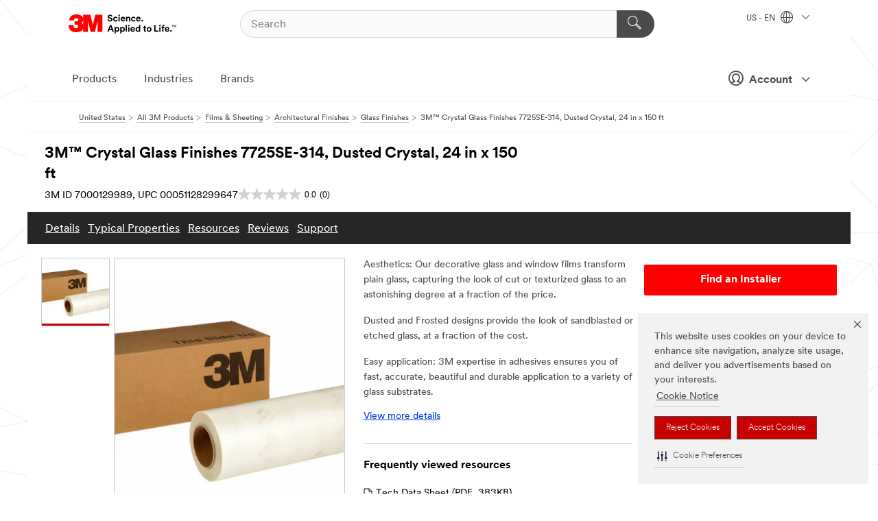

--- FILE ---
content_type: text/html; charset=UTF-8
request_url: https://www.3m.com/3M/en_US/p/d/v000155615/
body_size: 34552
content:
<!DOCTYPE html>
<html lang="en-US">
 <head><meta http-equiv="X-UA-Compatible" content="IE=EDGE"><script type="text/javascript" src="https://cdn-prod.securiti.ai/consent/auto_blocking/0638aaa2-354a-44c0-a777-ea4db9f7bf8a/6b6b9bd3-ba56-4136-8ed8-6ca3b3b8433b.js"></script><script>(function(){var s=document.createElement('script');s.src='https://cdn-prod.securiti.ai/consent/cookie-consent-sdk-loader.js';s.setAttribute('data-tenant-uuid', '0638aaa2-354a-44c0-a777-ea4db9f7bf8a');s.setAttribute('data-domain-uuid', '6b6b9bd3-ba56-4136-8ed8-6ca3b3b8433b');s.setAttribute('data-backend-url', 'https://app.securiti.ai');s.setAttribute('data-skip-css', 'false');s.defer=true;var parent_node=document.head || document.body;parent_node.appendChild(s);})()</script><style>.m-navbar_loginProfile .m-navbar_loginBtn.m-btn--red {display: none;}.m-navbar_login+.m-navbar_login {margin-right: 0px!important;}</style><script>if (typeof utag_data == 'undefined') utag_data = {};</script>
<title>3M™ Crystal Glass Finishes 7725SE-314, Dusted Crystal, 24 in x 150 ft | 3M United States</title>
  <meta charset="utf-8">
  <meta name="viewport" content="width=device-width, initial-scale=1.0">
<meta name="DCSext.Business" content="Transport & Electronic Bus Group">
<meta name="DCSext.CDC" content="KT">
<meta name="DCSext.Dimension_FUZE_Featured_Brands" content="3M">
<meta name="DCSext.Hierarchy" content="GPH11241">
<meta name="DCSext.SnapsPdp" content="3M™ Crystal Glass Finishes 7725SE-314, Dusted Crystal, 24 in x 150 ft">
<meta name="DCSext.ewcd_url" content="Z6_79L2HO02KO3O10Q639V7L0A534 | Z6_79L2HO02KG2450QU1CS5FTFGB4">
<meta name="DCSext.locale" content="en_US">
<meta name="DCSext.page" content="CORP_SNAPS_GPH_US">
<meta name="DCSext.platform" content="FUZE">
<meta name="DCSext.site" content="CORP_SNAPS_GPH">
<meta name="Discontinued" content="false">
<meta name="WT.cg_n" content="Product Detail Page">
<meta name="WT.dcsvid" content="">
<meta name="WT.pn_sku" content="7000129989">
<meta name="application-name" content="MMM-ext">
<meta name="baseurl" content="https://www.3m.com/3M/en_US/p/">
<meta name="dc_coverage" content="US">
<meta name="description" content="Dusted and Frosted designs provide the look of sandblasted or etched glass, at a fraction of the cost. Digital printing on these materials provides both customization and personalized design options. These permanent, pressure sensitive films have a transparent synthetic liner for easy cutting of logos or designs.">
<meta name="entity.categoryId" content="GPH11241">
<meta name="format-detection" content="telephone=no">
<meta name="generatedBySNAPS" content="true">
<meta http-equiv="cleartype" content="on">
<meta http-equiv="format-detection" content="telephone=no">
<meta http-equiv="imagetoolbar" content="no">
<meta name="isChild" content="true">
<meta name="isParent" content="false">
<meta name="mmm_id" content="7000129989">
<meta name="mmmsite" content="CORP_SNAPS_GPH">
<meta name="og:description" content="Dusted and Frosted designs provide the look of sandblasted or etched glass, at a fraction of the cost. Digital printing on these materials provides both customization and personalized design options. These permanent, pressure sensitive films have a transparent synthetic liner for easy cutting of logos or designs.">
<meta name="og:image" content="https://multimedia.3m.com/mws/media/1769098J/7725se-314-dusted-crystal-24inx50yd.jpg">
<meta name="og:title" content="3M™ Crystal Glass Finishes 7725SE-314, Dusted Crystal, 24 in x 150 ft">
<meta name="og:url" content="https://www.3m.com/3M/en_US/p/d/v000155615/">
<meta name="pageType" content="FuzeProductDetail">
<meta name="snapsWcmContent" content="[id-1]=[676aaab0-c1fe-4598-af31-0bc24c3592fd]">
<meta name="mmm:serp" content="https://www.3m.com/3M/en_US/p/d/v000155615/"/>
<link rel="canonical" href="https://www.3m.com/3M/en_US/p/d/v000155615/" /><!--  <PageMap><DataObject type="server"><Attribute name="node">fd-4 | WebSphere_Portal</Attribute>
<Attribute name="placeUniquename">CORP_SNAPS_GPH</Attribute>
<Attribute name="sitebreadcrumb">Z6_79L2HO02KG2450QU1CS5FTFGB4</Attribute>
<Attribute name="themeVersion">2025.10</Attribute>
<Attribute name="pageUniquename">CORP_SNAPS_GPH_US</Attribute>
</DataObject>
<DataObject type="page"><Attribute name="site">Z6_79L2HO02KO3O10Q639V7L0A534 | CORP_SNAPS_GPH</Attribute>
<Attribute name="currentpage">Z6_79L2HO02KG2450QU1CS5FTFGB4</Attribute>
<Attribute name="currentuniquename">CORP_SNAPS_GPH_US</Attribute>
</DataObject>
</PageMap> --><link rel="shortcut icon" type="image/ico" href="/favicon.ico" />
<link rel="apple-touch-icon-precomposed" sizes="57x57" href="/3m_theme_assets/themes/3MTheme/assets/images/unicorn/3M_Bookmark_Icon_57x57.png" />
<link rel="apple-touch-icon-precomposed" sizes="60x60" href="/3m_theme_assets/themes/3MTheme/assets/images/unicorn/3M_Bookmark_Icon_60x60.png" />
<link rel="apple-touch-icon-precomposed" sizes="72x72" href="/3m_theme_assets/themes/3MTheme/assets/images/unicorn/3M_Bookmark_Icon_72x72.png" />
<link rel="apple-touch-icon-precomposed" sizes="76x76" href="/3m_theme_assets/themes/3MTheme/assets/images/unicorn/3M_Bookmark_Icon_76x76.png" />
<link rel="apple-touch-icon-precomposed" sizes="114x114" href="/3m_theme_assets/themes/3MTheme/assets/images/unicorn/3M_Bookmark_Icon_114x114.png" />
<link rel="apple-touch-icon-precomposed" sizes="120x120" href="/3m_theme_assets/themes/3MTheme/assets/images/unicorn/3M_Bookmark_Icon_120x120.png" />
<link rel="apple-touch-icon-precomposed" sizes="144x144" href="/3m_theme_assets/themes/3MTheme/assets/images/unicorn/3M_Bookmark_Icon_144x144.png" />
<link rel="apple-touch-icon-precomposed" sizes="152x152" href="/3m_theme_assets/themes/3MTheme/assets/images/unicorn/3M_Bookmark_Icon_152x152.png" />
<link rel="apple-touch-icon-precomposed" sizes="180x180" href="/3m_theme_assets/themes/3MTheme/assets/images/unicorn/3M_Bookmark_Icon_180x180.png" />
<meta name="msapplication-TileColor" content="#ffffff" />
<meta name="msapplication-square70x70logo" content="/3m_theme_assets/themes/3MTheme/assets/images/unicorn/smalltile.png" />
<meta name="msapplication-square150x150logo" content="/3m_theme_assets/themes/3MTheme/assets/images/unicorn/mediumtile.png" />
<meta name="msapplication-wide310x150logo" content="/3m_theme_assets/themes/3MTheme/assets/images/unicorn/widetile.png" />
<meta name="msapplication-square310x310logo" content="/3m_theme_assets/themes/3MTheme/assets/images/unicorn/largetile.png" />
<link rel="alternate" hreflang="en-IN" href="https://www.3mindia.in/3M/en_IN/p/dc/v000155615/" /><link rel="alternate" hreflang="en-SG" href="https://www.3m.com.sg/3M/en_SG/p/d/v000155615/" /><link rel="alternate" hreflang="en-HK" href="https://www.3m.com.hk/3M/en_HK/p/d/v000155615/" /><link rel="alternate" hreflang="zh-HK" href="https://www.3m.com.hk/3M/zh_HK/p/d/v000155615/" /><link rel="alternate" hreflang="en-NZ" href="https://www.3mnz.co.nz/3M/en_NZ/p/d/v000155615/" /><link rel="alternate" hreflang="en-US" href="https://www.3m.com/3M/en_US/p/d/v000155615/" /><link rel="stylesheet" href="/3m_theme_assets/themes/3MTheme/assets/css/build/phoenix.css?v=3.178.1" />
<link rel="stylesheet" href="/3m_theme_assets/themes/3MTheme/assets/css/unicorn-icons.css?v=3.178.1" />
<link rel="stylesheet" media="print" href="/3m_theme_assets/themes/3MTheme/assets/css/build/unicorn-print.css?v=3.178.1" />
<link rel="stylesheet" href="/3m_theme_assets/static/MDS/mammoth.css?v=3.178.1" />
<!--[if IE]><![endif]-->
<!--[if (IE 8)|(IE 7)]>
<script type="text/javascript">
document.getElementById("js-main_style").setAttribute("href", "");
</script>

<![endif]-->
<!--[if lte IE 6]><![endif]-->
<script type="text/javascript" src="/3m_theme_assets/themes/3MTheme/assets/scripts/mmmSettings.js"></script><link rel="stylesheet" href="/3m_theme_assets/themes/3MTheme/assets/css/build/gsn.css" />
<link rel="stylesheet" href="/3m_theme_assets/themes/3MTheme/assets/css/static/MyAccountDropdown/MyAccountDropdown.css" />
<script src="https://tags.tiqcdn.com/utag/3m/en-us/prod/utag.sync.js"></script>

<script>(window.BOOMR_mq=window.BOOMR_mq||[]).push(["addVar",{"rua.upush":"false","rua.cpush":"true","rua.upre":"false","rua.cpre":"false","rua.uprl":"false","rua.cprl":"false","rua.cprf":"false","rua.trans":"SJ-bf5f66f4-d6bc-4ccb-a2a8-aed97a70bd0e","rua.cook":"false","rua.ims":"false","rua.ufprl":"false","rua.cfprl":"true","rua.isuxp":"false","rua.texp":"norulematch","rua.ceh":"false","rua.ueh":"false","rua.ieh.st":"0"}]);</script>
                              <script>!function(e){var n="https://s.go-mpulse.net/boomerang/";if("False"=="True")e.BOOMR_config=e.BOOMR_config||{},e.BOOMR_config.PageParams=e.BOOMR_config.PageParams||{},e.BOOMR_config.PageParams.pci=!0,n="https://s2.go-mpulse.net/boomerang/";if(window.BOOMR_API_key="JXQGZ-MQTTH-LPLP3-XXLJ3-2CUSC",function(){function e(){if(!o){var e=document.createElement("script");e.id="boomr-scr-as",e.src=window.BOOMR.url,e.async=!0,i.parentNode.appendChild(e),o=!0}}function t(e){o=!0;var n,t,a,r,d=document,O=window;if(window.BOOMR.snippetMethod=e?"if":"i",t=function(e,n){var t=d.createElement("script");t.id=n||"boomr-if-as",t.src=window.BOOMR.url,BOOMR_lstart=(new Date).getTime(),e=e||d.body,e.appendChild(t)},!window.addEventListener&&window.attachEvent&&navigator.userAgent.match(/MSIE [67]\./))return window.BOOMR.snippetMethod="s",void t(i.parentNode,"boomr-async");a=document.createElement("IFRAME"),a.src="about:blank",a.title="",a.role="presentation",a.loading="eager",r=(a.frameElement||a).style,r.width=0,r.height=0,r.border=0,r.display="none",i.parentNode.appendChild(a);try{O=a.contentWindow,d=O.document.open()}catch(_){n=document.domain,a.src="javascript:var d=document.open();d.domain='"+n+"';void(0);",O=a.contentWindow,d=O.document.open()}if(n)d._boomrl=function(){this.domain=n,t()},d.write("<bo"+"dy onload='document._boomrl();'>");else if(O._boomrl=function(){t()},O.addEventListener)O.addEventListener("load",O._boomrl,!1);else if(O.attachEvent)O.attachEvent("onload",O._boomrl);d.close()}function a(e){window.BOOMR_onload=e&&e.timeStamp||(new Date).getTime()}if(!window.BOOMR||!window.BOOMR.version&&!window.BOOMR.snippetExecuted){window.BOOMR=window.BOOMR||{},window.BOOMR.snippetStart=(new Date).getTime(),window.BOOMR.snippetExecuted=!0,window.BOOMR.snippetVersion=12,window.BOOMR.url=n+"JXQGZ-MQTTH-LPLP3-XXLJ3-2CUSC";var i=document.currentScript||document.getElementsByTagName("script")[0],o=!1,r=document.createElement("link");if(r.relList&&"function"==typeof r.relList.supports&&r.relList.supports("preload")&&"as"in r)window.BOOMR.snippetMethod="p",r.href=window.BOOMR.url,r.rel="preload",r.as="script",r.addEventListener("load",e),r.addEventListener("error",function(){t(!0)}),setTimeout(function(){if(!o)t(!0)},3e3),BOOMR_lstart=(new Date).getTime(),i.parentNode.appendChild(r);else t(!1);if(window.addEventListener)window.addEventListener("load",a,!1);else if(window.attachEvent)window.attachEvent("onload",a)}}(),"".length>0)if(e&&"performance"in e&&e.performance&&"function"==typeof e.performance.setResourceTimingBufferSize)e.performance.setResourceTimingBufferSize();!function(){if(BOOMR=e.BOOMR||{},BOOMR.plugins=BOOMR.plugins||{},!BOOMR.plugins.AK){var n="true"=="true"?1:0,t="",a="aoalgnixhv7c62i7atwq-f-948b11788-clientnsv4-s.akamaihd.net",i="false"=="true"?2:1,o={"ak.v":"39","ak.cp":"634013","ak.ai":parseInt("289363",10),"ak.ol":"0","ak.cr":9,"ak.ipv":4,"ak.proto":"h2","ak.rid":"148d4eec","ak.r":47376,"ak.a2":n,"ak.m":"dsca","ak.n":"essl","ak.bpcip":"3.128.179.0","ak.cport":33820,"ak.gh":"23.200.85.102","ak.quicv":"","ak.tlsv":"tls1.3","ak.0rtt":"","ak.0rtt.ed":"","ak.csrc":"-","ak.acc":"","ak.t":"1763640557","ak.ak":"hOBiQwZUYzCg5VSAfCLimQ==k9Lqju0k08zYv8Ljq56hiEU/V2x0H537HSsZjI74V9E39dc4AdV/ELk+GwzFOFWF7q+21rzSg46J2kgDah40TKpb/xMVH6RVit2IcsmOBDETigvZPmk+05NAgRCJkUEdY5CUq84iwQWN+SAUTgzqGKA/bFrCQPcM1NQbhFzTvCicOYSQIApiRDx9ol6gMzHHkRTas15WZbmn/lafRqnyiIzvY1qK8rCdph2Fkxhqf2+Kbq+/jQhi/mcYoZ9V5cVdi5nhG5MldkUxsYC4ekg0byGN65ITv4RsXXUvTziMDMgVyFwiJw8tp6M+edeb8FJoJK75wYGQiOmnQAMpQb5tm9FlBrcEU5r2PcDHQxjhk/Yl87n2VY/rPo87ef2mC17hkxzFRr2B8FNH8MQp4qJh8ZyWxZ3tEWL0B4wgbeFQRrw=","ak.pv":"232","ak.dpoabenc":"","ak.tf":i};if(""!==t)o["ak.ruds"]=t;var r={i:!1,av:function(n){var t="http.initiator";if(n&&(!n[t]||"spa_hard"===n[t]))o["ak.feo"]=void 0!==e.aFeoApplied?1:0,BOOMR.addVar(o)},rv:function(){var e=["ak.bpcip","ak.cport","ak.cr","ak.csrc","ak.gh","ak.ipv","ak.m","ak.n","ak.ol","ak.proto","ak.quicv","ak.tlsv","ak.0rtt","ak.0rtt.ed","ak.r","ak.acc","ak.t","ak.tf"];BOOMR.removeVar(e)}};BOOMR.plugins.AK={akVars:o,akDNSPreFetchDomain:a,init:function(){if(!r.i){var e=BOOMR.subscribe;e("before_beacon",r.av,null,null),e("onbeacon",r.rv,null,null),r.i=!0}return this},is_complete:function(){return!0}}}}()}(window);</script></head>
<body class="MMM--bodyContain MMM--body_1440"><div class="MMM--skipMenu" id="top"><ul class="MMM--skipList"><li><a href="#js-gsnMenu">Go to US Navigation</a></li><li><a href="#ssnMenu">Go to GPH  Navigation</a></li><li><a href="#pageContent">Go to Page Content</a></li><li><a href="#js-searchBar">Go to Search</a></li><li><a href="#help--links">Go to Contact Information</a></li><li><a href="/3M/en_US/company-us/site-map/">Go to Site Map</a></li></ul>
</div>

    <div id="js-bodyWrapper" class="MMM--themeWrapper">
        <div class="m-dropdown-list_overlay"></div>
    <nav class="m-nav">      
      <div class="is-header_container h-fitWidth m-header_container">
        <div class="m-header">          
          <a href="https://www.3m.com/" aria-label="3M Logo - Opens in a new window" class="is-3MLogo m-header_logo l-smallMarginRight h-linkNoUnderline l-centerVertically" title="3M in the United States">
            <img class="h-onDesktop m-header_logoImg" src="/3m_theme_assets/themes/3MTheme/assets/images/unicorn/Logo.svg" alt="3M Logo" />
            <img class="h-notOnDesktop l-img" src="/3m_theme_assets/themes/3MTheme/assets/images/unicorn/Logo_mobile.png" alt="3M Logo" />
          </a>                          

          

<div class="m-header_search l-smallMarginRight">
  <form class="h-fitHeight" id="typeahead-root" action="/3M/en_US/p/">
    <input id="js-searchBar" class="m-header_searchbar h-fitWidth h-fitHeight l-centerVertically is-searchbar" name="Ntt" type="search" placeholder="Search" aria-label="Search">
    <button class="m-header_searchbutton" type="submit" value="Search" aria-label="Search">
      <i class="MMM--icn MMM--icn_search color--white"></i>
    </button>
  </form>
</div>


          <div style="display: inline-block" class="h-notOnDesktop">
            <div class="m-header_menu l-centerVertically h-notOnDesktop">
              <a href="#" class="h-linkNoUnderline link--dark is-header_menuLink is-collapsed m-header_menuLink" aria-haspopup="true" aria-controls="navOptions" aria-label="Open Navigation" data-openlabel="Open Navigation" data-closelabel="Close">
                <i class="MMM--icn MMM--icn_hamburgerMenu is-header_menuIcon m-header_menuIcn"></i>
              </a>
              <i class="MMM--icn MMM--icn_close link--dark m-header_hiddenIcn m-header_menuIcn"></i>
            </div>
          </div>
          <div class="m-header--fix"></div>
        </div>
                
        
        <div class="m-header-madbar h-notOnDesktop">
          <div class="MAD-Bar">
            <div class="m-account mad-section">
              <div class="is-mkplCart" data-cart="true"></div>
              <a href="#" role="button" class="m-btn m-btn--free font--size m-navbar_loginBtn m-navbar_profileBtn link--dark is-header_madSI is-closed is-signInToggle" target="_self">
                <i class="MMM--icn MMM--icn_userHollow large-icn"></i>
                Account
                <i class="MMM--icn MMM--icn_down_arrow mad-barSI-arrow"></i>
              </a>
              
            </div>
          </div>
        </div>
                
        <div class="m-header_overlay"></div>
        
        <!-- Profile Management Pop-Up -->
              <div class="m-navbar m-navbar-noStyle">
               <div class=" is-signInPopUp h-hidden">
                <div class="m-navbar_signInPopup font--standard mad-menu-container" aria-modal="true">                           
                  
                  <div class="MyLogOut MySignIn">
                    <a target="_self" class="externalSameWdw" rel="nofollow" href="https://www.3m.com/my3M/en_US/p/" class="m-btn--red font--size m-signOutBtn_lg">Sign In</a>
                  </div>
                  
                  <div class="signIn-linkBox">
                    <a href="https://order.3m.com/store/bComUSSite/en_US/login">Sign in to bCom</a>
                  </div>
                </div> 
               </div> 
              </div>            
            

        <div class="is-dropdown h-hidden m-navbar_container">
          <div class="m-navbar_overlay h-fitHeight h-notOnMobile is-overlay h-notOnDesktop"></div>
          <div class="m-navbar">
            <div class="m-navbar_level-1 js-navbar_level-1">

              
	          <div class="m-navbar_login m-navbar_loginProfile h-notOnMobile h-notOnTablet h-onDesktop">
              <div class="mad-section"><div class="is-mkplCart" data-cart="true"></div>
                <a href="#" class="m-btn m-btn--free font--size m-navbar_loginBtn m-navbar_signInBtn link--dark is-signInToggle is-header_madDesktopSI">
                  <i class="MMM--icn MMM--icn_userHollow l-centerVertically large-icn" style="padding-left: 10px; font-weight: bold;"></i>
                  Account
                  <i class="MMM--icn mad-barSI-arrow MMM--icn_down_arrow" style="padding-left: 10px; font-size: 11px;"></i>
                </a>
              </div>
            </div>
 
              <div class="m-navbar_localization l-centerVertically">
                <a href="#" class="link--dark l-centerVertically is-localeToggle">US - EN
                  <i class="MMM--icn MMM--icn_localizationGlobe l-centerVertically m-navbar_localGlobe" style="padding-left: 5px;"></i>
                  <i class="MMM--icn MMM--icn_down_arrow h-onDesktop" style="padding-left: 10px; font-size: 11px;"></i></a>
              </div>
              <div id="js-gsnMenu" class="m-navbar_nav">

                
<ul id="navOptions" role="menubar">
<li class="m-navbar_listItem">
        <a href="#" id="navbar_link-products" class="is-navbar_link m-navbar_link" aria-haspopup="true" aria-expanded="false">Products</a>
      </li><li class="m-navbar_listItem">
        <a href="#" id="navbar_link-industries" class="is-navbar_link m-navbar_link" aria-haspopup="true" aria-expanded="false">Industries</a>
      </li><li class="m-navbar_listItem">
          <a href="/3M/en_US/company-us/our-brands/" class="m-navbar_link">Brands</a>
        </li>
        
</ul>
<div class="m-navbar_localOverlay is-localePopUp h-hidden">
  <div class="m-navbar_localPopup m-navbar_popup font--standard" aria-modal="true" role="dialog" aria-label="language switcher dialog">
    <button
      class="m-navbar-localClose m-btn--close color--silver is-close h-notOnDesktop"
      aria-label="Close"><i class="MMM--icn MMM--icn_close"></i></button>
    <div class="font--standard m-navbar_popupTitle">3M in the United States</div>
    <form>
      <div class="font--standard m-navbar_popupOptions"><input type="radio" name="locale" value="https://www.3m.com/3M/en_US/p/d/v000155615/" id="locale-us-en" class="m-radioInput" checked>
      	    <label class="m-radioInput_label" for="locale-us-en">English - EN</label><br></div>
      <a href="/3M/en_US/select-location/" aria-label="Change 3M Location" class="link">Change 3M Location</a>
      <button type="submit" value="Submit" class="m-btn m-btn--red m-navbar_localeSave is-saveLocale">Save</button>
    </form>
  </div>
  <div class="m-overlay h-onDesktop is-close"></div>
</div>
              </div>
            </div>

            <div class="m-dropdown-list js-navbar_level-2">

              <!-- Dropdown Lists Header -->
<div class="m-dropdown-list_header">
  <button class="m-dropdown-list_backBtn js-dropdown-list_backBtn">
    <i class="MMM--icn MMM--icn_lt2"></i>
  </button>
  <div class="m-dropdown-list_title">
<label id="dropdown-list_products-title">Products</label>
      <label id="dropdown-list_industries-title">Industries</label>
      
  </div>
</div><!-- End of the dropdown list header --><ul id="products-list" class="l-dropdown-list_container" role="menu" aria-hidden="true"><li class="l-dropdown-list" role="menuitem">
      <a href="/3M/en_US/p/c/abrasives/" aria-label="Abrasives" class="isInside MMM--basicLink">
        Abrasives
      </a>
    </li><li class="l-dropdown-list" role="menuitem">
      <a href="/3M/en_US/p/c/adhesives/" aria-label="Adhesives, Sealants & Fillers" class="isInside MMM--basicLink">
        Adhesives, Sealants & Fillers
      </a>
    </li><li class="l-dropdown-list" role="menuitem">
      <a href="/3M/en_US/p/c/advanced-materials/" aria-label="Advanced Materials" class="isInside MMM--basicLink">
        Advanced Materials
      </a>
    </li><li class="l-dropdown-list" role="menuitem">
      <a href="/3M/en_US/p/c/automotive-parts-hardware/" aria-label="Automotive Parts & Hardware" class="isInside MMM--basicLink">
        Automotive Parts & Hardware
      </a>
    </li><li class="l-dropdown-list" role="menuitem">
      <a href="/3M/en_US/p/c/building-materials/" aria-label="Building Materials" class="isInside MMM--basicLink">
        Building Materials
      </a>
    </li><li class="l-dropdown-list" role="menuitem">
      <a href="/3M/en_US/p/c/cleaning-supplies/" aria-label="Cleaning Supplies" class="isInside MMM--basicLink">
        Cleaning Supplies
      </a>
    </li><li class="l-dropdown-list" role="menuitem">
      <a href="/3M/en_US/p/c/coatings/" aria-label="Coatings" class="isInside MMM--basicLink">
        Coatings
      </a>
    </li><li class="l-dropdown-list" role="menuitem">
      <a href="/3M/en_US/p/c/compounds-polishes/" aria-label="Compounds & Polishes" class="isInside MMM--basicLink">
        Compounds & Polishes
      </a>
    </li><li class="l-dropdown-list" role="menuitem">
      <a href="/3M/en_US/p/c/electrical/" aria-label="Electrical" class="isInside MMM--basicLink">
        Electrical
      </a>
    </li><li class="l-dropdown-list" role="menuitem">
      <a href="/3M/en_US/p/c/electronics-components/" aria-label="Electronics Materials & Components" class="isInside MMM--basicLink">
        Electronics Materials & Components
      </a>
    </li><li class="l-dropdown-list" role="menuitem">
      <a href="/3M/en_US/p/c/films-sheeting/" aria-label="Films & Sheeting" class="isInside MMM--basicLink">
        Films & Sheeting
      </a>
    </li><li class="l-dropdown-list" role="menuitem">
      <a href="/3M/en_US/p/c/filtration-separation/" aria-label="Filtration & Separation" class="isInside MMM--basicLink">
        Filtration & Separation
      </a>
    </li><li class="l-dropdown-list" role="menuitem">
      <a href="/3M/en_US/p/c/home/" aria-label="Home" class="isInside MMM--basicLink">
        Home
      </a>
    </li><li class="l-dropdown-list" role="menuitem">
      <a href="/3M/en_US/p/c/insulation/" aria-label="Insulation" class="isInside MMM--basicLink">
        Insulation
      </a>
    </li><li class="l-dropdown-list" role="menuitem">
      <a href="/3M/en_US/p/c/lab-supplies-testing/" aria-label="Lab Supplies & Testing" class="isInside MMM--basicLink">
        Lab Supplies & Testing
      </a>
    </li><li class="l-dropdown-list" role="menuitem">
      <a href="/3M/en_US/p/c/labels/" aria-label="Labels" class="isInside MMM--basicLink">
        Labels
      </a>
    </li><li class="l-dropdown-list" role="menuitem">
      <a href="/3M/en_US/p/c/lubricants/" aria-label="Lubricants" class="isInside MMM--basicLink">
        Lubricants
      </a>
    </li><li class="l-dropdown-list" role="menuitem">
      <a href="/3M/en_US/p/c/medical/" aria-label="Medical" class="isInside MMM--basicLink">
        Medical
      </a>
    </li><li class="l-dropdown-list" role="menuitem">
      <a href="/3M/en_US/p/c/office-supplies/" aria-label="Office Supplies" class="isInside MMM--basicLink">
        Office Supplies
      </a>
    </li><li class="l-dropdown-list" role="menuitem">
      <a href="/3M/en_US/p/c/ppe/" aria-label="Personal Protective Equipment" class="isInside MMM--basicLink">
        Personal Protective Equipment
      </a>
    </li><li class="l-dropdown-list" role="menuitem">
      <a href="/3M/en_US/p/c/signage-marking/" aria-label="Signage & Marking" class="isInside MMM--basicLink">
        Signage & Marking
      </a>
    </li><li class="l-dropdown-list" role="menuitem">
      <a href="/3M/en_US/p/c/tapes/" aria-label="Tapes" class="isInside MMM--basicLink">
        Tapes
      </a>
    </li><li class="l-dropdown-list" role="menuitem">
      <a href="/3M/en_US/p/c/tools-equipment/" aria-label="Tools & Equipment" class="isInside MMM--basicLink">
        Tools & Equipment
      </a>
    </li><li class="l-dropdown-list_last-item" role="menuitem"><a class="l-dropdown-list_view-all-products" href="/3M/en_US/p/">View all 3M products</a>     
      <button class="m-btn js-backtoTopBtn">
        <i class="MMM--icn MMM--icn_arrowUp"></i>
      </button>
    </li></ul>
<ul id="industries-list" class="l-dropdown-list_container" role="menu" aria-hidden="true"><li class="l-dropdown-list" role="menuitem">
      <a href="/3M/en_US/automotive-us/" aria-label="Automotive" class="MMM--basicLink">
        Automotive
      </a>
    </li><li class="l-dropdown-list" role="menuitem">
      <a href="/3M/en_US/commercial-solutions-us/" aria-label="Commercial Solutions" class="MMM--basicLink">
        Commercial Solutions
      </a>
    </li><li class="l-dropdown-list" role="menuitem">
      <a href="/3M/en_US/consumer-us/" aria-label="Consumer Markets" class="MMM--basicLink">
        Consumer Markets
      </a>
    </li><li class="l-dropdown-list" role="menuitem">
      <a href="/3M/en_US/design-construction-us/" aria-label="Design & Construction" class="MMM--basicLink">
        Design & Construction
      </a>
    </li><li class="l-dropdown-list" role="menuitem">
      <a href="/3M/en_US/electronics-us/" aria-label="Electronics" class="MMM--basicLink">
        Electronics
      </a>
    </li><li class="l-dropdown-list" role="menuitem">
      <a href="/3M/en_US/energy-us/" aria-label="Energy" class="MMM--basicLink">
        Energy
      </a>
    </li><li class="l-dropdown-list" role="menuitem">
      <a href="/3M/en_US/government-us/" aria-label="Government" class="MMM--basicLink">
        Government
      </a>
    </li><li class="l-dropdown-list" role="menuitem">
      <a href="/3M/en_US/manufacturing-us/" aria-label="Manufacturing" class="MMM--basicLink">
        Manufacturing
      </a>
    </li><li class="l-dropdown-list" role="menuitem">
      <a href="/3M/en_US/safety-us/" aria-label="Safety" class="MMM--basicLink">
        Safety
      </a>
    </li><li class="l-dropdown-list" role="menuitem">
      <a href="/3M/en_US/transportation-us/" aria-label="Transportation" class="MMM--basicLink">
        Transportation
      </a>
    </li><div class="l-dropdown-list_industries-image">
      <img class="img img_stretch mix-MMM--img_fancy" src="https://multimedia.3m.com/mws/media/1812021O/industry-feature-image.png" alt="An auto factory worker inspecting car production line.">
      <p>At 3M, we discover and innovate in nearly every industry to help solve problems around the world.</p>
    </div></ul>


            </div>            
          </div>
        </div>
      </div>
    </nav>
    <div class="m-navbar_profileOverlay is-profileToggle is-close h-hidden"></div>
    <div class="m-navbar_signInOverlay m-overlay is-signInToggle is-close h-hidden"></div>
<div class="MMM--site-bd">
  <div class="MMM--grids" id="pageContent">
  <div class="MMM--siteNav">
  <div class="MMM--breadcrumbs_theme">
  <ol class="MMM--breadcrumbs-list" itemscope itemtype="https://schema.org/BreadcrumbList"><li itemprop="itemListElement" itemscope itemtype="https://schema.org/ListItem"><a href="/3M/en_US/company-us/" itemprop="item"><span itemprop="name">United States</span></a><i class="MMM--icn MMM--icn_breadcrumb"></i>
          <meta itemprop="position" content="1" /></li><li itemprop="itemListElement" itemscope itemtype="https://schema.org/ListItem"><a href="/3M/en_US/p/" itemprop="item"><span itemprop="name">All 3M Products</span></a><i class="MMM--icn MMM--icn_breadcrumb"></i>
          <meta itemprop="position" content="2" /></li><li itemprop="itemListElement" itemscope itemtype="https://schema.org/ListItem"><a href="https://www.3m.com/3M/en_US/p/c/films-sheeting/" itemprop="item"><span itemprop="name">Films & Sheeting</span></a><i class="MMM--icn MMM--icn_breadcrumb"></i>
          <meta itemprop="position" content="3" /></li><li itemprop="itemListElement" itemscope itemtype="https://schema.org/ListItem"><a href="https://www.3m.com/3M/en_US/p/c/films-sheeting/architectural-finishes/" itemprop="item"><span itemprop="name">Architectural Finishes</span></a><i class="MMM--icn MMM--icn_breadcrumb"></i>
          <meta itemprop="position" content="4" /></li><li itemprop="itemListElement" itemscope itemtype="https://schema.org/ListItem"><a href="https://www.3m.com/3M/en_US/p/c/films-sheeting/architectural-finishes/glass/" itemprop="item"><span itemprop="name">Glass Finishes</span></a><i class="MMM--icn MMM--icn_breadcrumb"></i>
          <meta itemprop="position" content="5" /></li><li itemprop="itemListElement" itemscope itemtype="https://schema.org/ListItem"><span itemprop="name">3M™ Crystal Glass Finishes 7725SE-314, Dusted Crystal, 24 in x 150 ft</span><link itemprop="url" href="#"><meta itemprop="position" content="6" /></li></ol>
  
</div>

        </div><div class="hiddenWidgetsDiv">
	<!-- widgets in this container are hidden in the UI by default -->
	<div class='component-container ibmDndRow hiddenWidgetsContainer id-Z7_QF7D0M9OVT81LG4OV2MTGPFBO6' name='ibmHiddenWidgets' ></div><div style="clear:both"></div>
</div>

<div class="MMM--grids">
  <div class='component-container MMM--grids-col_single MMM--grids-col ibmDndColumn id-Z7_B2E5FFI8HB6D9VUQN22U8S8KR1' name='ibmMainContainer' ><div class='component-control id-Z7_79L2HO02KG2450QU1CS5FTFGR4' ><span id="Z7_79L2HO02KG2450QU1CS5FTFGR4"></span><html><head><meta name="viewport" content="width=device-width"/><script>window.__INITIAL_DATA = {"isParent":false,"productDetails":{"hasMoreOptions":false,"imageUrl":"https://multimedia.3m.com/mws/media/1769098J/7725se-314-dusted-crystal-24inx50yd.jpg","altText":"7725SE-314 DUSTED CRYSTAL 24INX50YD","name":"3M™ Crystal Glass Finishes 7725SE-314, Dusted Crystal, 24 in x 150 ft","bazaarVoiceDisplayZone":["FUZEexperience"],"bazaarVoiceClientName":["3m-country-catalog"],"bazaarVoiceProductFamily":["3M™ CRYSTAL Glass Finishes"],"stockNumber":"7000129989","originalMmmid":"7000129989","upc":"00051128299647","catalogNumber":"7725SE-314-24-50","shortDescription":"Dusted and Frosted designs provide the look of sandblasted or etched glass, at a fraction of the cost. Digital printing on these materials provides both customization and personalized design options. These permanent, pressure sensitive films have a transparent synthetic liner for easy cutting of logos or designs.","divisionName":"Transport & Electronic Bus Group","divisionCode":"KT","categoryId":"GPH11241","industryId":"","canonical":"https://www.3m.com/3M/en_US/p/d/v000155615/","discontinued":false,"bazaarVoiceProductID":"7000129989|3m-country-catalog|FUZEexperience|en_US"},"benefits":["Aesthetics: Our decorative glass and window films transform plain glass, capturing the look of cut or texturized glass to an astonishing degree at a fraction of the price.","Dusted and Frosted designs provide the look of sandblasted or etched glass, at a fraction of the cost.","Easy application: 3M expertise in adhesives ensures you of fast, accurate, beautiful and durable application to a variety of glass substrates.","Materials: Constructed from durable and flexible polyester materials.","Digital printing on dusted materials offers both customization and personalization options"],"classificationAttributes":[{"label":"Adhesive Type","identifier":"jhh7hmmlj7","values":["Acrylic"],"assignment":"techspec"},{"label":"Application Method","identifier":"p1b7v7qk1fptc0","values":["Wet"],"assignment":"techspec"},{"label":"Application Surface","identifier":"attrr16","values":["Flat"],"assignment":"techspec"},{"label":"Brands","identifier":"brand1","values":["3M"]},{"label":"Design Pattern","identifier":"nkh4crgz3wdex","values":["Dusted"],"assignment":"techspec"},{"label":"Features","identifier":"attra339","values":["LEED Points","Pressure-sensitive Adhesive"],"assignment":"techspec"},{"label":"Film Thickness (Imperial)","identifier":"attrh306","values":["3.2 mil"],"assignment":"techspec"},{"label":"Film Thickness (Metric)","identifier":"attrh307","values":["50 micron"],"assignment":"techspec"},{"label":"Film Type","identifier":"pnp0kgeromfn5","values":["Cast PVC"],"assignment":"techspec"},{"label":"Interior/Exterior","identifier":"attrh1121","values":["Exterior","Interior"],"assignment":"techspec"},{"label":"Maximum Application Temperature (Celsius)","identifier":"attrh914","values":["38 ℃"],"assignment":"techspec"},{"label":"Maximum Application Temperature (Fahrenheit)","identifier":"attrh916","values":["100.4 ℉"],"assignment":"techspec"},{"label":"Minimum Application Temperature (Celsius)","identifier":"attrh913","values":["12 ℃"],"assignment":"techspec"},{"label":"Minimum Application Temperature (Fahrenheit)","identifier":"attrh915","values":["53.6 ℉"],"assignment":"techspec"},{"label":"Overall Length (Imperial)","identifier":"attrh777","values":["50 yd"],"assignment":"techspec_dimensions"},{"label":"Overall Length (Metric)","identifier":"attrh778","values":["45.72 m"],"assignment":"techspec_dimensions"},{"label":"Overall Thickness (Imperial)","identifier":"attrh770","values":["3.2 mil"],"assignment":"techspec_dimensions"},{"label":"Overall Width (Imperial)","identifier":"attrh775","values":["24 in"],"assignment":"techspec_dimensions"},{"label":"Overall Width (Metric)","identifier":"attrh776","values":["610 mm"],"assignment":"techspec_dimensions"},{"label":"Performance Level","identifier":"np6os2lbbsk75","values":["Premium"],"assignment":"marketing"},{"label":"Product Code","identifier":"pcalwwi123p7a","values":["7725SE-314 24"],"assignment":"marketing"},{"label":"Product Color","identifier":"attra1798","values":["White"],"assignment":"techspec"},{"label":"Specifications Met","identifier":"attrh107","values":["CSI Division 08","Class A - ASTM E84 Fire Classification"],"assignment":"techspec"},{"label":"Substrate","identifier":"da_cvf28287gm","values":["PMMA","ABS","Glass","Paint","Polycarbonate"],"assignment":"techspec"},{"label":"Visible Light Reflectance","identifier":"visible_light_reflectance","values":["79 %"],"assignment":"techspec"},{"label":"Visible Light Transmittance","identifier":"visible_light_transmittance","values":["85 %"],"assignment":"techspec"}],"breadCrumb":[{"value":"All Products","removeUrl":"https://www.3m.com/3M/en_US/p/","gphId":"GPH19999"},{"value":"Films & Sheeting","removeUrl":"https://www.3m.com/3M/en_US/p/c/films-sheeting/","gphId":"GPH10003"},{"value":"Architectural Finishes","removeUrl":"https://www.3m.com/3M/en_US/p/c/films-sheeting/architectural-finishes/","gphId":"GPH11257"},{"value":"Glass Finishes","removeUrl":"https://www.3m.com/3M/en_US/p/c/films-sheeting/architectural-finishes/glass/","gphId":"GPH11241"},{"value":"3M™ Crystal Glass Finishes 7725SE-314, Dusted Crystal, 24 in x 150 ft"}],"media":[{"url":"https://multimedia.3m.com/mws/media/1769098J/7725se-314-dusted-crystal-24inx50yd.jpg","altText":"7725SE-314 DUSTED CRYSTAL 24INX50YD","usageCode":"main_image"}],"mediaMore":false,"resources":[{"dmrId":"MSDS_2237774_US_EN_RDS","url":"https://multimedia.3m.com/mws/mediawebserver?mwsId=SSSSSu9n_zu8l00xMx2xo8m1Nv70k17zHvu9lxtD7xt1evSSSSSS-","originalUrl":"https://multimedia.3m.com/mws/mediawebserver?mwsId=SSSSSu9n_zu8l00xMx2xo8m1Nv70k17zHvu9lxtD7xt1evSSSSSS-","title":"3M™ Dusted CRYSTAL Glass Finish 7725SE-314","mimeType":"application/pdf","fileSize":0,"altText":"3M(TM) Dusted CRYSTAL Glass Finish 7725SE-314","contentType":"Regulatory Data Sheet"}],"resourcesMore":false,"tds":[{"url":"https://multimedia.3m.com/mws/media/876647J/3m-crystal-glass-finishes-data-sheet.jpg","mimeType":"application/pdf","originalUrl":"https://multimedia.3m.com/mws/media/876647O/3m-crystal-glass-finishes-data-sheet.pdf?&fn=CRYSTAL-Finishes-Technical-Data-Sheet.pdf","fileSize":391928}],"moreOptions":{"baseId":"7000129989","terminalCategory":"GPH11241","totalSelected":1,"childHasCcSubId":false,"displayTable":false},"mediaOffset":0,"mediaMoreCount":0,"ctaInfo":{"ccSubId":"3490","ccTemplatedID":"emjo9gg796_7541ec30-33d4-11eb-987a-25087ad49e2c103","callToActionLabel":"Find an Installer","callToActionUrl":"https://get.3mskins.com/locator/windowfilm/glassfin"},"replacement":{"discontinued":false,"is_product_new":false},"keywords":[],"contactUs":{"productSupportNumber":"(888) 650-3497","supportFormId":"676aaab0-c1fe-4598-af31-0bc24c3592fd","chatPortalId":"5731N0000008Y97","chatQuestionaireId":"5721N000000fxSa"},"resourcesAggs":[{"label":"Regulatory Data Sheet","count":1,"typeCode":"rds"},{"label":"Data Sheets","count":1,"typeCode":"data_sheets"},{"label":"Article Information Letter","count":1,"typeCode":"ail"},{"label":"Other","count":1,"typeCode":"Other"}],"hreflang":{"en_NZ":"https://www.3mnz.co.nz/3M/en_NZ/p/d/v000155615/","zh_HK":"https://www.3m.com.hk/3M/zh_HK/p/d/v000155615/","en_US":"https://www.3m.com/3M/en_US/p/d/v000155615/","en_SG":"https://www.3m.com.sg/3M/en_SG/p/d/v000155615/","en_IN":"https://www.3mindia.in/3M/en_IN/p/dc/v000155615/","en_HK":"https://www.3m.com.hk/3M/en_HK/p/d/v000155615/"},"translations":{"play":"Play","viewBuyingOptions":"View buying options","techDataSheet":"Tech Data Sheet","clearAll":"Clear all","chatUnavailable":"Chat unavailable","plusXMore":"+# more","userInstructions":"User Instructions","price":"Price","faq":"Frequently asked questions","options":"options","whereToBuy":"Where to buy","legalDisclaimer":"Legal disclaimer","viewLegalDisclaimer":"View legal disclaimer","productOptions":"Product options","replacedBy":"Replaced by","clickTapZoom":"Click or tap image to zoom in","upc":"UPC","hoverImageZoom":"Hover over image to zoom in","thankYouMessage":"Our Goal is to respond to your request within 24 hours. Some questions, however, may need further investigation to provide you with appropriate response.","viewMoreDetails":"View more details","notApplicable":"Not applicable","productNameID":"Product Name and IDs","recentlyViewed":"Recently viewed","supportDescription":"Need help finding the right product for your project? Contact us if you need product, technical or application advice or want to collaborate with a 3M technical specialist {#}","showMore":"Show more","frequentBoughtTogether":"Related products","emailRequired":"Enter your email address","allResults":"All Results","lastName":"Last name (optional)","dragSpin":"Drag to spin","stockNumber":"Stock #","loveToHearFeedback":"We'd love to hear from you. Please leave us some feedback as we are always trying to improve our experiences. ","dimensionsClassifications":"Dimensions and Classifications ","disclaimerURL":"https://www.3m.com/3M/en_US/company-us/privacy-policy/","nsn":"NSN","availability":"Availability","matching":"matching","products":"Products","customerReviews":"Customer reviews","pageTop":"Top","disclaimerOpening":"The information you provide on this Contact Us form will be used to respond to your request and as further described in our","close":"Close","product":"product","more":"More","messageUsHeader":"Message us","change":"Change","viewAllProductOptions":"View all X product options","highlights":"Highlights","safetyDataSheet":"Safety Data Sheet","specificationsAlternate":"Typical properties","frequentlyViewedResources":"Frequently viewed resources","emailAddressRetype":"Retype your email address","partNumber":"Part Number","selectProductOptionsForIDs":"Select product options for IDs","open":"Open","invalidEmailAddress":"Invalid email address","country":"3M United States","thankYouHeader":"Thank you for contacting 3M","documentNumber":"Document Number","relatedProducts":"Similar products","threeSixtySpin":"360","specifications":"Specifications","closeSection":"Close this section","similarProducts":"Similar products","emailAddress":"Email address","reviews":"Reviews","emailAddressFailure":"Email addresses do not match","learnWTB":"Learn where to buy","supportTitle":"Connect with us. We’re here to help.","details":"Details","frequentlyBoughtTogetherTemp":"Frequently bought together","all":"All","messageUsIntro":"We welcome your questions and comments about 3M Products and only use the information you provide to respond to your message.","loadMore":"Load more","less":"Less","productNumber":"3M Product Number","selectOptionsTooltip":"Select product options ","done":"Done","firstName":"First name (optional)","requiredProductsZone":"Required products","helpMakeBetter":"Help us make our site better","optionsAvailable":"Options available","support":"Support","viewAllResources":"View all resources","next":"Next","submit":"Submit","disclaimerClosing":"Please be aware that this information (including the original and the subsequent reply) may be transferred to a server located in the U.S. for metrics and storage. If you do not consent to this use of your personal information, please do not use the Contact Us system.","chatLive":"Chat live","priceList":"Price List","wtbUnavailable":"No distributors available","messageDetails":"Please be as detailed as possible:","of":"of","showingOfProducts":"Showing X of X products","suggestedApplications":"Suggested applications","relatedProductsTemp":"Related products","changeOptions":"Change options","ajaxError":"Failed to load data. Please try again.","resources":"Resources","discontinued":"Discontinued","message":"Message","sendFeedback":"Send feedback","messageRequired":"Please provide a message.","disclaimerPunctuation":".","disclaimerLinkText":"Internet Privacy Policy","currentProduct":"Current product"},"highlightRichContent":false,"disableRichContent":false,"richContent":{"supportForm":{"html":"[base64]","oid":"676aaab0-c1fe-4598-af31-0bc24c3592fd"}},"disclaimerInfo":{},"displayController":{"showReviews":true,"showSupport":true,"showDetails":true,"showResources":true,"showRequiredProducts":false,"relatedProducts":false,"showDisclaimerInfo":false,"similarProducts":false,"classificationAttributes":true},"secondaryPageTitle":"","primaryPageTitle":"3M™ Crystal Glass Finishes 7725SE-314, Dusted Crystal, 24 in x 150 ft","canonicalUrl":"https://www.3m.com/3M/en_US/p/d/v000155615/","pdpPageOffset":131,"locale":"en_US","uniqueName":"CORP_SNAPS_GPH_US","brandedSite":"","endpoints":{"snapServerUrl":"https://www.3m.com/snaps2/","moreResources":"https://www.3m.com/snaps2/api/pdp/moreResources/https/www.3m.com/3M/en_US/p/d/v000155615","moreMedia":"https://www.3m.com/snaps2/api/pdp/moreMedia/https/www.3m.com/3M/en_US/p/d/v000155615","moreRelatedProducts":"https://www.3m.com/snaps2/api/pdp/moreRelatedProducts/https/www.3m.com/3M/en_US/p/d/v000155615","productOptions":"https://www.3m.com/snaps2/api/pdp/productOptions/https/www.3m.com/3M/en_US/p/v000155615","similarProductsCompare":"https://www.3m.com/snaps2/api/compare/https/www.3m.com/3M/en_US/p/d/","moreRequiredProducts":"https://www.3m.com/snaps2/api/pdp/moreRequiredProducts/https/www.3m.com/3M/en_US/p/d/v000155615"},"pageKey":"d","fuzeRequest":true}
</script><script async="async" type="text/javascript">const token = 'eyJhbGciOiJSUzI1NiIsInR5cCI6IkpXVCJ9.[base64].[base64]'
window.bvCallback = function (BV) {
    BV.pixel.trackEvent("CatalogUpdate", {
        type: 'Product',
        token: token
    });
};
</script><style>#SNAPS2_root{visibility: hidden;opacity: 0;} 
 </style>
<script>(window.BOOMR_mq=window.BOOMR_mq||[]).push(["addVar",{"rua.upush":"false","rua.cpush":"true","rua.upre":"false","rua.cpre":"false","rua.uprl":"false","rua.cprl":"false","rua.cprf":"false","rua.trans":"SJ-bf5f66f4-d6bc-4ccb-a2a8-aed97a70bd0e","rua.cook":"false","rua.ims":"false","rua.ufprl":"false","rua.cfprl":"true","rua.isuxp":"false","rua.texp":"norulematch","rua.ceh":"false","rua.ueh":"false","rua.ieh.st":"0"}]);</script>
                              <script>!function(e){var n="https://s.go-mpulse.net/boomerang/";if("False"=="True")e.BOOMR_config=e.BOOMR_config||{},e.BOOMR_config.PageParams=e.BOOMR_config.PageParams||{},e.BOOMR_config.PageParams.pci=!0,n="https://s2.go-mpulse.net/boomerang/";if(window.BOOMR_API_key="JXQGZ-MQTTH-LPLP3-XXLJ3-2CUSC",function(){function e(){if(!o){var e=document.createElement("script");e.id="boomr-scr-as",e.src=window.BOOMR.url,e.async=!0,i.parentNode.appendChild(e),o=!0}}function t(e){o=!0;var n,t,a,r,d=document,O=window;if(window.BOOMR.snippetMethod=e?"if":"i",t=function(e,n){var t=d.createElement("script");t.id=n||"boomr-if-as",t.src=window.BOOMR.url,BOOMR_lstart=(new Date).getTime(),e=e||d.body,e.appendChild(t)},!window.addEventListener&&window.attachEvent&&navigator.userAgent.match(/MSIE [67]\./))return window.BOOMR.snippetMethod="s",void t(i.parentNode,"boomr-async");a=document.createElement("IFRAME"),a.src="about:blank",a.title="",a.role="presentation",a.loading="eager",r=(a.frameElement||a).style,r.width=0,r.height=0,r.border=0,r.display="none",i.parentNode.appendChild(a);try{O=a.contentWindow,d=O.document.open()}catch(_){n=document.domain,a.src="javascript:var d=document.open();d.domain='"+n+"';void(0);",O=a.contentWindow,d=O.document.open()}if(n)d._boomrl=function(){this.domain=n,t()},d.write("<bo"+"dy onload='document._boomrl();'>");else if(O._boomrl=function(){t()},O.addEventListener)O.addEventListener("load",O._boomrl,!1);else if(O.attachEvent)O.attachEvent("onload",O._boomrl);d.close()}function a(e){window.BOOMR_onload=e&&e.timeStamp||(new Date).getTime()}if(!window.BOOMR||!window.BOOMR.version&&!window.BOOMR.snippetExecuted){window.BOOMR=window.BOOMR||{},window.BOOMR.snippetStart=(new Date).getTime(),window.BOOMR.snippetExecuted=!0,window.BOOMR.snippetVersion=12,window.BOOMR.url=n+"JXQGZ-MQTTH-LPLP3-XXLJ3-2CUSC";var i=document.currentScript||document.getElementsByTagName("script")[0],o=!1,r=document.createElement("link");if(r.relList&&"function"==typeof r.relList.supports&&r.relList.supports("preload")&&"as"in r)window.BOOMR.snippetMethod="p",r.href=window.BOOMR.url,r.rel="preload",r.as="script",r.addEventListener("load",e),r.addEventListener("error",function(){t(!0)}),setTimeout(function(){if(!o)t(!0)},3e3),BOOMR_lstart=(new Date).getTime(),i.parentNode.appendChild(r);else t(!1);if(window.addEventListener)window.addEventListener("load",a,!1);else if(window.attachEvent)window.attachEvent("onload",a)}}(),"".length>0)if(e&&"performance"in e&&e.performance&&"function"==typeof e.performance.setResourceTimingBufferSize)e.performance.setResourceTimingBufferSize();!function(){if(BOOMR=e.BOOMR||{},BOOMR.plugins=BOOMR.plugins||{},!BOOMR.plugins.AK){var n="true"=="true"?1:0,t="",a="aoalgnixhv7c62i7atwq-f-948b11788-clientnsv4-s.akamaihd.net",i="false"=="true"?2:1,o={"ak.v":"39","ak.cp":"634013","ak.ai":parseInt("289363",10),"ak.ol":"0","ak.cr":9,"ak.ipv":4,"ak.proto":"h2","ak.rid":"148d4eec","ak.r":47376,"ak.a2":n,"ak.m":"dsca","ak.n":"essl","ak.bpcip":"3.128.179.0","ak.cport":33820,"ak.gh":"23.200.85.102","ak.quicv":"","ak.tlsv":"tls1.3","ak.0rtt":"","ak.0rtt.ed":"","ak.csrc":"-","ak.acc":"","ak.t":"1763640557","ak.ak":"hOBiQwZUYzCg5VSAfCLimQ==k9Lqju0k08zYv8Ljq56hiEU/V2x0H537HSsZjI74V9E39dc4AdV/ELk+GwzFOFWF7q+21rzSg46J2kgDah40TKpb/xMVH6RVit2IcsmOBDETigvZPmk+05NAgRCJkUEdY5CUq84iwQWN+SAUTgzqGKA/bFrCQPcM1NQbhFzTvCicOYSQIApiRDx9ol6gMzHHkRTas15WZbmn/lafRqnyiIzvY1qK8rCdph2Fkxhqf2+Kbq+/jQhi/mcYoZ9V5cVdi5nhG5MldkUxsYC4ekg0byGN65ITv4RsXXUvTziMDMgVyFwiJw8tp6M+edeb8FJoJK75wYGQiOmnQAMpQb5tm9FlBrcEU5r2PcDHQxjhk/Yl87n2VY/rPo87ef2mC17hkxzFRr2B8FNH8MQp4qJh8ZyWxZ3tEWL0B4wgbeFQRrw=","ak.pv":"232","ak.dpoabenc":"","ak.tf":i};if(""!==t)o["ak.ruds"]=t;var r={i:!1,av:function(n){var t="http.initiator";if(n&&(!n[t]||"spa_hard"===n[t]))o["ak.feo"]=void 0!==e.aFeoApplied?1:0,BOOMR.addVar(o)},rv:function(){var e=["ak.bpcip","ak.cport","ak.cr","ak.csrc","ak.gh","ak.ipv","ak.m","ak.n","ak.ol","ak.proto","ak.quicv","ak.tlsv","ak.0rtt","ak.0rtt.ed","ak.r","ak.acc","ak.t","ak.tf"];BOOMR.removeVar(e)}};BOOMR.plugins.AK={akVars:o,akDNSPreFetchDomain:a,init:function(){if(!r.i){var e=BOOMR.subscribe;e("before_beacon",r.av,null,null),e("onbeacon",r.rv,null,null),r.i=!0}return this},is_complete:function(){return!0}}}}()}(window);</script></head><body><!-- SNAPS 2 HTML starts here --><div id="SNAPS2_root" class="sps2 mds-wrapper"><section class="sps2-pdp"><script id="Magic360Script" type="text/javascript" src="https://www.3m.com/snaps2/magic360/magic360.js" async=""></script><script type="text/javascript">
                        var Magic360Options  = {}
                        Magic360Options  = {
                            onready: function(spin) {
                                if(spin.id) {
                                    const event = new CustomEvent('spinnerReady', { detail: {spinnerId: spin.id }});
                                    document?.getElementById(spin.id)?.dispatchEvent(event);
                                }
                            }
                        }
                    </script><script id="MagicZoomScript" type="text/javascript" src="https://www.3m.com/snaps2/magiczoomplus/magiczoomplus.js" async=""></script><script type="text/javascript">
                                var mzOptions = {}
                                mzOptions = {
                                    onZoomIn: function() {
                                        if(arguments[0]) {
                                            const event = new CustomEvent('zoomIn', { detail: {magicZoomId: arguments[0] }});
                                            document?.getElementById(arguments[0])?.dispatchEvent(event);
                                        }
                                    },
                                    onZoomOut: function() {
                                        if(arguments[0]) {
                                            const event = new CustomEvent('zoomOut', { detail: {magicZoomId: arguments[0] }});
                                            document?.getElementById(arguments[0])?.dispatchEvent(event);
                                        }
                                    },
                                    onZoomReady: function() {
                                        if(arguments[0]) {
                                            const event = new CustomEvent('zoomReady', { detail: {magicZoomId: arguments[0] }});
                                            document?.getElementById(arguments[0])?.dispatchEvent(event);
                                        }
                                    }
                                }
                            </script><div class="sps2-pdp_header--container"><h1 class="mds-font_header--6 sps2-pdp_header--name">3M™ Crystal Glass Finishes 7725SE-314, Dusted Crystal, 24 in x 150 ft</h1><div class="sps2-pdp_header--details_container"><ul class="sps2-pdp_header--details_container_ids"><li class="mds-font_paragraph sps2-pdp_header--details_child" role="note">3M ID 7000129989</li><li class="mds-font_paragraph sps2-pdp_header--details_child" role="note">UPC 00051128299647</li></ul><button class="sps2-content_bv--button"><div class="sps2-content_bv" data-bv-product-id="7000129989|3m-country-catalog|FUZEexperience|en_US" data-bv-show="inline_rating"></div></button></div></div><nav class="sps2-pdp_stickyNav--container_fixed" aria-label="Main"><ul class="sps2-pdp_stickyNav--button_container"><li><button class="mds-font_paragraph sps2-pdp_stickyNav--button_nav">Details</button></li><li><button class="mds-font_paragraph sps2-pdp_stickyNav--button_nav">Typical Properties</button></li><li><button class="mds-font_paragraph sps2-pdp_stickyNav--button_nav">Resources</button></li><li><button class="mds-font_paragraph sps2-pdp_stickyNav--button_nav">Reviews</button></li><li><button class="mds-font_paragraph sps2-pdp_stickyNav--button_nav">Support</button></li></ul></nav><div class="sps2-pdp_buying"><div class="sps2-pdp_buying--container"><div class="sps2-pdp_gallery--box"><div class="sps2-pdp_outerGallery--container"><button class="sps2-pdp_outerGallery--active_container sps2-pdp_gallery--magiczoom-outer"></button><div class="sps2-pdp_outerGallery--list_container"><button class="sps2-pdp_gallery--list-btn " data-testid="sps2-pdp_gallery--thumbnailWrapper"><img src="https://multimedia.3m.com/mws/media/1769098J/7725se-314-dusted-crystal-24inx50yd.jpg" alt="7725SE-314 DUSTED CRYSTAL 24INX50YD" loading="lazy"/></button></div></div></div><div class="sps2-pdp_description--container"><div class="sps2-pdp_pSelector--container"></div><div class="sps2-pdp_description--benefits"><p class="mds-font_body sps2-pdp_description--benefit">Aesthetics: Our decorative glass and window films transform plain glass, capturing the look of cut or texturized glass to an astonishing degree at a fraction of the price.</p><p class="mds-font_body sps2-pdp_description--benefit">Dusted and Frosted designs provide the look of sandblasted or etched glass, at a fraction of the cost.</p><p class="mds-font_body sps2-pdp_description--benefit">Easy application: 3M expertise in adhesives ensures you of fast, accurate, beautiful and durable application to a variety of glass substrates.</p></div><a class="mds-link mds-link_primary mds-margin_medium--top" role="link" tabindex="0">View more details</a><div class="sps2-pdp_pSelector--dataSheets"><h6 class="mds-font_header--6">Frequently viewed resources</h6><a target="_blank" aria-label="Tech Data Sheet (PDF, 383KB)" href="https://multimedia.3m.com/mws/media/876647O/3m-crystal-glass-finishes-data-sheet.pdf?&amp;fn=CRYSTAL-Finishes-Technical-Data-Sheet.pdf" class="sps2-pdp_pSelector--dataSheets-mb-16 mds-link" role="link" tabindex="0"><svg color="black" viewBox="0 0 13 16" xmlns="http://www.w3.org/2000/svg" xmlns:xlink="http://www.w3.org/1999/xlink"><title>PDF (1) Copy 26</title><g id="DS_Finals_Patterns" stroke="none" stroke-width="1" fill="none" fill-rule="evenodd"><g id="DS_Resource-Block" transform="translate(-660.000000, -560.000000)" stroke="currentColor"><g id="PDF-(1)-Copy-26" transform="translate(661.000000, 561.000000)"><polyline id="Stroke-1" points="7 0 7 4 11 4"></polyline><polygon id="Stroke-3" points="11 14 0 14 0 0 7.52631579 0 11 3.65217391"></polygon></g></g></g></svg>Tech Data Sheet (PDF, 383KB)</a><button class="sps2-pdp_no-style-btn sps2-pdp_pSelector--dataSheets_viewAll-btn mds-link mds-link_primary" role="link">View all resources</button></div></div><div class="sps2-pdp_purchase--container"><div class="sps2-pdp_purchase--cta-section"><a class="mds-button mds-button_primary mds-button_primary--large sps2-pdp_purchase--cta-section-button" href="https://get.3mskins.com/locator/windowfilm/glassfin" target="_blank" rel="noreferrer"><span>Find an Installer</span></a></div></div></div></div><div class="sps2-pdp_section sps2-pdp_details"><h3 class="mds-font_header--3" tabindex="-1">Details</h3><div class="sps2-pdp_details--white_container undefined"><div><h5 class="mds-margin_large--bottom mds-font_header--5">Highlights</h5><ul class="sps2-pdp_details--highlights_list"><li class="sps2-pdp_details--highlights_item mds-font_paragraph">Aesthetics: Our decorative glass and window films transform plain glass, capturing the look of cut or texturized glass to an astonishing degree at a fraction of the price</li><li class="sps2-pdp_details--highlights_item mds-font_paragraph">Dusted and Frosted designs provide the look of sandblasted or etched glass, at a fraction of the cost</li><li class="sps2-pdp_details--highlights_item mds-font_paragraph">Easy application: 3M expertise in adhesives ensures you of fast, accurate, beautiful and durable application to a variety of glass substrates</li><li class="sps2-pdp_details--highlights_item mds-font_paragraph">Materials: Constructed from durable and flexible polyester materials</li><li class="sps2-pdp_details--highlights_item mds-font_paragraph">Digital printing on dusted materials offers both customization and personalization options</li></ul></div></div><div class="sps2-pdp_details--white_container"><div class="sps2-pdp_details--upper_details"><p class="mds-font_paragraph ">Dusted and Frosted designs provide the look of sandblasted or etched glass, at a fraction of the cost. Digital printing on these materials provides both customization and personalized design options. These permanent, pressure sensitive films have a transparent synthetic liner for easy cutting of logos or designs.</p></div></div></div><div class="sps2-pdp_section sps2-pdp_specifications"><h3 class="mds-font_header--3" tabindex="-1">Typical properties</h3><div class="mds-accordion"><div class="mds-accordion_heading"><button class="mds-accordion_title mds-accordion_button mds-font_header--6" id="accordion-id-Details" aria-expanded="true" aria-controls="accordion-content-Details"><h3 class="mds-accordion_title--tag">Details</h3></button><button tabindex="-1" class="mds-accordion_button" aria-hidden="true"><svg viewBox="0 0 20 20" xmlns="http://www.w3.org/2000/svg" xmlns:xlink="http://www.w3.org/1999/xlink"><title>Group 2</title><desc>Created with Sketch.</desc><g id="DS_Finals_Patterns" stroke="none" stroke-width="1" fill="none" fill-rule="evenodd" stroke-linecap="round" stroke-linejoin="round"><g id="DS_Accordions" transform="translate(-1364.000000, -511.000000)" stroke="#FF0000" stroke-width="1.5"><g id="Group-5-Copy" transform="translate(1365.000000, 512.000000)"><g id="Group-2"><line x1="8.5" y1="0" x2="8.5" y2="18" id="Stroke-1"></line><line x1="18" y1="8.5" x2="0" y2="8.5" id="Stroke-3"></line></g></g></g></g></svg></button></div><div role="region" id="accordion-content-" aria-labelledby="accordion-id-" class="mds-accordion_content--container"><div class=""></div></div></div></div><div class="sps2-pdp_section sps2-pdp_resources"><h3 tabindex="-1" class="mds-font_header--3">Resources</h3></div><div class="sps2-pdp_section sps2-pdp_reviews"><h3 class="mds-font_header--3" tabindex="-1">Reviews</h3><div class="sps2-content_bv" data-bv-product-id="7000129989|3m-country-catalog|FUZEexperience|en_US" data-bv-show="review_highlights"></div><div class="sps2-content_bv" data-bv-product-id="7000129989|3m-country-catalog|FUZEexperience|en_US" data-bv-show="reviews"></div><div class="sps2-content_bv" data-bv-product-id="7000129989|3m-country-catalog|FUZEexperience|en_US" data-bv-show="questions"></div></div><div class="sps2-pdp_support"><div class="mds-margin_xLarge--bottom"><div class="mds-contentCTA mds-contentCTA_gray"><h3 class="mds-contentCTA_heading mds-font_header--3" tabindex="-1">Connect with us. We’re here to help.</h3><div class="mds-contentCTA_content--body mds-font_intro--1">Need help finding the right product for your project? Contact us if you need product, technical or application advice or want to collaborate with a 3M technical specialist <a href="tel:(888) 650-3497">(888) 650-3497</a> </div><div class="mds-contentCTA_footer"><button class="mds-button mds-button_secondary mds-button_secondary--large  mds-button--withIcon"><svg xmlns="http://www.w3.org/2000/svg" viewBox="0 0 25 17"><g fill="none" fill-rule="evenodd" stroke="#FFF" stroke-linecap="round" stroke-linejoin="round" stroke-width="1.5"><path d="M23.75 14.25a1.5 1.5 0 0 1-1.5 1.5h-20a1.5 1.5 0 0 1-1.5-1.5v-12a1.5 1.5 0 0 1 1.5-1.5h20a1.5 1.5 0 0 1 1.5 1.5z"></path><path d="m20.75 4.75-8.5 5.5-8.5-5.5M3.75 12.25l3.5-2M20.75 12.25l-3.5-2"></path></g></svg>Message us</button><div><div class="sps2-pdp_support--chat_button--online sps2-pdp_support--chat_button" style="display:none"><a class="mds-button mds-button_secondary mds-button_secondary--large mds-button--withIcon" href="###ChatButtonSnaps###"><svg xmlns="http://www.w3.org/2000/svg" viewBox="0 0 26 26"><path fill="#FFF" fill-rule="evenodd" d="M24.87 6.783H13.848v-2.6c0-.48-.622-1.074-1.074-1.074H.848c-.48 0-.848.593-.848 1.074v7.234c0 .453.396 1.018.848 1.018h1.724l2.26 2.458c.17.198.396.255.65.255.114 0 .142-.028.255-.085.34-.113.509-.452.509-.82v-1.808H7.94v5.256c0 .622.65 1.244 1.272 1.244h7.744v3.448c0 .452.226.876.678 1.045a.997.997 0 0 0 .395.085c.311 0 .594-.056.82-.283l4.21-4.295h1.81c.621 0 1.13-.622 1.13-1.244V8.167c0-.621-.509-1.384-1.13-1.384M5.483 10.739c-.48 0-.961.198-.961.678v.566l-.961-1.046c-.17-.198-.368-.198-.594-.198H1.696V4.804H11.87v1.979H9.185c-.622 0-1.272.763-1.272 1.384v2.572h-2.43Zm18.256 5.935H22.58c-.31 0-.565.056-.79.283l-2.573 2.6v-1.894c0-.622-.593-1.017-1.215-1.017h-7.828V9.043h13.565v7.63m-11.926-5.087a.85.85 0 0 1 .848-.848h5.398c.48 0 .848.368.848.848a.85.85 0 0 1-.848.848H12.66a.833.833 0 0 1-.848-.848m8.224.593a.813.813 0 0 1-.254-.593.77.77 0 0 1 .254-.594c.31-.31.904-.31 1.215 0 .17.17.255.368.255.594a.77.77 0 0 1-.255.593.813.813 0 0 1-.593.255c-.255-.028-.48-.113-.622-.255"></path></svg>Chat live</a></div><div class="sps2-pdp_support--chat_button--offline sps2-pdp_support--chat_button" style="display:none"><a class="mds-button mds-button_secondary mds-button_secondary--large mds-button--withIcon"><svg xmlns="http://www.w3.org/2000/svg" viewBox="0 0 26 26"><path fill="#FFF" fill-rule="evenodd" d="M24.87 6.783H13.848v-2.6c0-.48-.622-1.074-1.074-1.074H.848c-.48 0-.848.593-.848 1.074v7.234c0 .453.396 1.018.848 1.018h1.724l2.26 2.458c.17.198.396.255.65.255.114 0 .142-.028.255-.085.34-.113.509-.452.509-.82v-1.808H7.94v5.256c0 .622.65 1.244 1.272 1.244h7.744v3.448c0 .452.226.876.678 1.045a.997.997 0 0 0 .395.085c.311 0 .594-.056.82-.283l4.21-4.295h1.81c.621 0 1.13-.622 1.13-1.244V8.167c0-.621-.509-1.384-1.13-1.384M5.483 10.739c-.48 0-.961.198-.961.678v.566l-.961-1.046c-.17-.198-.368-.198-.594-.198H1.696V4.804H11.87v1.979H9.185c-.622 0-1.272.763-1.272 1.384v2.572h-2.43Zm18.256 5.935H22.58c-.31 0-.565.056-.79.283l-2.573 2.6v-1.894c0-.622-.593-1.017-1.215-1.017h-7.828V9.043h13.565v7.63m-11.926-5.087a.85.85 0 0 1 .848-.848h5.398c.48 0 .848.368.848.848a.85.85 0 0 1-.848.848H12.66a.833.833 0 0 1-.848-.848m8.224.593a.813.813 0 0 1-.254-.593.77.77 0 0 1 .254-.594c.31-.31.904-.31 1.215 0 .17.17.255.368.255.594a.77.77 0 0 1-.255.593.813.813 0 0 1-.593.255c-.255-.028-.48-.113-.622-.255"></path></svg>Chat unavailable</a></div><script type="text/javascript" data-testid="mmmChatButtonSettings">
                                            var mmmChatButtonSettings = {};//should be defined in mmmSettings.js as placeholder variable

                                            mmmChatButtonSettings.snaps = {
                                                orgID: '00Do0000000KvQR',
                                                chatButtonID: '5731N0000008Y97',
                                                deploymentID: '5721N000000fxSa',
                                                liveAgentJS: 'https://d.la2-c2-ph2.salesforceliveagent.com/chat',
                                                onlineSelector: '.sps2-pdp_support--chat_button--online',
                                                offlineSelector: '.sps2-pdp_support--chat_button--offline',
                                                linkSelector: '[href=###ChatButtonSnaps###]'
                                            }
                                            
                                            loadPageModule('kungfu/chatButtons/initChat');
                                        </script></div></div></div><section class="sps2-pdp_support--forms--hidden"><div data-oid="676aaab0-c1fe-4598-af31-0bc24c3592fd" class="sps2-richContent  ">






    





<div class="rC-08-HTML rC-58-HTML MMM--contentWrapper  dpl-123420236344912 " >

    

         
      <div class="MMM--pageSectionTitle MMM--wysiwyg"> 
  
      
  

  

  

  

    
  
        
  
  
  
  
</div>

    








 
  
	<link rel="stylesheet" href="/3m_theme_assets/themes/3MTheme/assets/css/build/components_50_series/rG-67-SupportLadder.css">
<div class="MMM--supportMod-content-hd" itemscope="" itemtype="http://schema.org/ContactPointOption">
            <div class="MMM--actionLabel">
              <div class="MMM--hdg MMM--hdg_5" itemscope="" itemprop="email">
                 
                 
                    <i class="MMM--icn MMM--icn_email mix-MMM--icn_rightSpace"></i>
                  
                  
                  
                                          
                 Send Us a Message
              </div>
            </div>
                      
         </div>
<!-- Form BEGIN -->
<div class="lightbox_ArchitecturalMarkets_Form mix-MMM--hdg_spaced MMM--bodyCopy">
<div class="MMM--gapBottom MMM--clear">
  <style type="text/css">
	.eloquaForm .MMM--blockFormList > li {
		margin: 15px 0;
	}
  ul.MMM--tableBlock-li-inner .eloquaForm li {
    float:none;
  }
  </style>
  <form class="cmxform js-subvalidate js-emailform mmmMailForm eloquaForm eloquaLightbox" method="POST" name="CSD-202103-en_US-OTH-ArchitecturalMarkets-EmailWTC" novalidate="novalidate" id="CSD-202103-en_US-OTH-ArchitecturalMarkets-EmailWTC" data-options="{&quot;submitHandler&quot;:&quot;elqFormHandler&quot;, &quot;vendor&quot;:&quot;elq&quot;}">
    <!-- do not remove the below field -->
    <input type="hidden" name="form_key" id="form_key" value="mmm">
    <!-- the hidden fields below need to change per form instance -->
    <input type="hidden" name="elqFormName" value="CSD-202103-en_US-OTH-ArchitecturalMarkets-EmailWTC" id="" data-lookup="">
<input type="hidden" name="elqSiteId" value="837031577" id="" data-lookup="">
<input type="hidden" name="elqCampaignId" value="" id="" data-lookup="">
<input type="hidden" name="trackingCode1" value="" id="fe503795" data-lookup="">
<input type="hidden" name="language1" value="" id="fe503796" data-lookup="">
<input type="hidden" name="division1" value="CSD - Commercial Solutions Division" id="fe503797" data-lookup="">
<input type="hidden" name="sFDCLastCampaignName" value="CSD-202103-en_US-OTH-ArchitecturalMarkets-EmailWTC" id="fe503798" data-lookup="">
<input type="hidden" name="leadSourceMostRecent1" value="Website" id="fe503799" data-lookup="">
<input type="hidden" name="leadSourceDetailMostRecent1" value="CSD-202103-en_US-OTH-ArchitecturalMarkets-EmailWTC" id="fe503800" data-lookup="">
<input type="hidden" name="subject" value="US-TEBG-CSD-PAS_Architectural_Markets-EmailWTC" id="fe503801" data-lookup="">
<input type="hidden" name="orgid" value="00Do0000000KvQR" id="fe503802" data-lookup="">
<input type="hidden" name="eloquaFormURL" value="" id="fe503803" data-lookup="">
<input type="hidden" name="recordType" value="0121N000001HmyI" id="fe503804" data-lookup="">
<input type="hidden" name="sourceRequest" value="US-TEBG-CSD-PAS_Architectural_Markets-EmailWTC" id="fe503805" data-lookup="">
<input type="hidden" name="adobeVisitorID" value="" id="fe503806" data-lookup="">
<input type="hidden" name="origin" value="Email Us" id="fe525910" data-lookup="">
<div style="display: block;">
      <fieldset>
        <!-- Begin new grey background container, only displays grey background while inside a lightbox! -->
        <div class="MMM--eloquaForm-container">
          <ul class="MMM--blockFormList" style="display:block;">
            <li>
              <p class="MMM--txt_italic">All fields are required unless indicated optional</p>
            </li>          
            <li class="MMM--formCode">
              <!-- do not remove the below field -->
              <label for="resolence_morthy_gread" class="MMM--formCode" aria-hidden="true">Resolence Morthy Gread <input name="resolence_morthy_gread" class="MMM--formCode" type="text" value="" autocomplete="off" aria-hidden="true"></label>
            </li>
            <li>
<label for="fe503788" class="MMM--blockLabel">First Name</label>
<input type="text" id="fe503788" name="firstName" class="MMM--textInput MMM--defaultFields" data-rule-required="true" data-msg-required="Enter your first name" aria-required="true" data-lookup="C_FirstName">
</li>
<li>
<label for="fe503789" class="MMM--blockLabel">Last Name</label>
<input type="text" id="fe503789" name="lastName" class="MMM--textInput MMM--defaultFields" data-rule-required="true" data-msg-required="Enter your last name" aria-required="true" data-lookup="C_LastName">
</li>
<li>
<label for="fe503790" class="MMM--blockLabel">Email</label>
<input type="text" id="fe503790" name="emailAddress" class="MMM--textInput MMM--defaultFields" data-rule-email="true" data-msg-email="Email address is not the correct format" data-rule-required="true" data-msg-required="Enter your email address" aria-required="true" data-lookup="C_EmailAddress">
</li>
<li>
<label for="fe503791" class="MMM--blockLabel">Phone Number</label>
<input type="text" id="fe503791" name="busPhone" class="MMM--textInput MMM--defaultFields" data-rule-required="true" data-msg-required="Enter your phone number" aria-required="true" data-lookup="C_BusPhone">
</li>
<li>
<label for="fe503792" class="MMM--blockLabel">Message</label>
<textarea name="message" id="fe503792" class="MMM--textInput MMM--defaultFields MMM--textInput_textArea" data-rule-required="" data-msg-required="" aria-required="" data-lookup=""></textarea>
</li><li>
<label for="fe503793" class="MMM--blockLabel">Country/Region</label>
<div class="MMM--fancyDropDiv js-fancyDropDiv">
<select name="country" id="fe503793" class="js-fancyDropDown MMM--selectInput MMM--isVisuallyHidden" data-rule-required="true" data-msg-required="Enter your country/region" aria-required="true" data-lookup="C_Country">
<option value="" disabled="disabled">Select One</option> <option value="United States" selected="selected">United States </option> <option value="Canada">Canada </option> <option value="Afghanistan">Afghanistan </option> <option value="Aland Islands">Aland Islands </option> <option value="Albania">Albania </option> <option value="Algeria">Algeria </option> <option value="Andorra">Andorra </option> <option value="Angola">Angola </option> <option value="Anguilla">Anguilla </option> <option value="Antarctica">Antarctica </option> <option value="Antigua and Barbuda">Antigua and Barbuda </option> <option value="Argentina">Argentina </option> <option value="Armenia">Armenia </option> <option value="Aruba">Aruba </option> <option value="Australia">Australia </option> <option value="Austria">Austria </option> <option value="Azerbaijan">Azerbaijan </option> <option value="Bahamas">Bahamas </option> <option value="Bahrain">Bahrain </option> <option value="Bangladesh">Bangladesh </option> <option value="Barbados">Barbados </option> <option value="Belarus">Belarus </option> <option value="Belgium">Belgium </option> <option value="Belize">Belize </option> <option value="Benin">Benin </option> <option value="Bermuda">Bermuda </option> <option value="Bhutan">Bhutan </option> <option value="Bolivia">Bolivia </option> <option value="Bonaire, Sint Eustatius and Saba">Bonaire, Sint Eustatius and Saba </option> <option value="Bosnia and Herzegovina">Bosnia and Herzegovina </option> <option value="Botswana">Botswana </option> <option value="Bouvet Island">Bouvet Island </option> <option value="Brazil">Brazil </option> <option value="British Indian Ocean Territory">British Indian Ocean Territory </option> <option value="Brunei Darussalam">Brunei Darussalam </option> <option value="Bulgaria">Bulgaria </option> <option value="Burkina Faso">Burkina Faso </option> <option value="Burundi">Burundi </option> <option value="Cambodia">Cambodia </option> <option value="Cameroon">Cameroon </option> <option value="Canary Islands">Canary Islands </option> <option value="Cape Verde">Cape Verde </option> <option value="Cayman Islands">Cayman Islands </option> <option value="Central African Republic">Central African Republic </option> <option value="Ceuta & Melilla">Ceuta & Melilla </option> <option value="Chad">Chad </option> <option value="Chile">Chile </option> <option value="China">China </option> <option value="Christmas Island">Christmas Island </option> <option value="Cocos (Keeling) Islands">Cocos (Keeling) Islands </option> <option value="Colombia">Colombia </option> <option value="Comoros">Comoros </option> <option value="Congo">Congo </option> <option value="Congo, the Democratic Republic of the">Congo, the Democratic Republic of the </option> <option value="Cook Islands">Cook Islands </option> <option value="Costa Rica">Costa Rica </option> <option value="Croatia">Croatia </option> <option value="Curaçao">Curaçao </option> <option value="Cyprus">Cyprus </option> <option value="Czech Republic">Czech Republic </option> <option value="Denmark">Denmark </option> <option value="Djibouti">Djibouti </option> <option value="Dominica">Dominica </option> <option value="Dominican Republic">Dominican Republic </option> <option value="Dutch Antilles">Dutch Antilles </option> <option value="Ecuador">Ecuador </option> <option value="Egypt">Egypt </option> <option value="El Salvador">El Salvador </option> <option value="Equatorial Guinea">Equatorial Guinea </option> <option value="Eritrea">Eritrea </option> <option value="Estonia">Estonia </option> <option value="Ethiopia">Ethiopia </option> <option value="Falkland Islands (Malvinas)">Falkland Islands (Malvinas) </option> <option value="Faroe Islands">Faroe Islands </option> <option value="Fiji">Fiji </option> <option value="Finland">Finland </option> <option value="France">France </option> <option value="French Guiana">French Guiana </option> <option value="French Polynesia">French Polynesia </option> <option value="French Southern Territories">French Southern Territories </option> <option value="Gabon">Gabon </option> <option value="Gambia">Gambia </option> <option value="Georgia">Georgia </option> <option value="Germany">Germany </option> <option value="Ghana">Ghana </option> <option value="Gibraltar">Gibraltar </option> <option value="Greece">Greece </option> <option value="Greenland">Greenland </option> <option value="Grenada">Grenada </option> <option value="Guadeloupe">Guadeloupe </option> <option value="Guam">Guam </option> <option value="Guatemala">Guatemala </option> <option value="Guernsey">Guernsey </option> <option value="Guinea">Guinea </option> <option value="Guinea-Bissau">Guinea-Bissau </option> <option value="Guyana">Guyana </option> <option value="Haiti">Haiti </option> <option value="Heard Island and McDonald Islands">Heard Island and McDonald Islands </option> <option value="Holy See (Vatican City State)">Holy See (Vatican City State) </option> <option value="Honduras">Honduras </option> <option value="Hong Kong">Hong Kong </option> <option value="Hungary">Hungary </option> <option value="Iceland">Iceland </option> <option value="India">India </option> <option value="Indonesia">Indonesia </option> <option value="Iraq">Iraq </option> <option value="Ireland">Ireland </option> <option value="Isle of Man">Isle of Man </option> <option value="Israel">Israel </option> <option value="Italy">Italy </option> <option value="Ivory Coast">Ivory Coast </option> <option value="Jamaica">Jamaica </option> <option value="Japan">Japan </option> <option value="Jersey">Jersey </option> <option value="Jordan">Jordan </option> <option value="Kazakhstan">Kazakhstan </option> <option value="Kenya">Kenya </option> <option value="Kiribati">Kiribati </option> <option value="Korea - Republic of">Korea - Republic of </option> <option value="Kosovo">Kosovo </option> <option value="Kuwait">Kuwait </option> <option value="Kyrgyzstan">Kyrgyzstan </option> <option value="Lao People's Democratic Republic">Lao People's Democratic Republic </option> <option value="Latvia">Latvia </option> <option value="Lebanon">Lebanon </option> <option value="Lesotho">Lesotho </option> <option value="Liberia">Liberia </option> <option value="Libyan Arab Jamahiriya">Libyan Arab Jamahiriya </option> <option value="Liechtenstein">Liechtenstein </option> <option value="Lithuania">Lithuania </option> <option value="Luxembourg">Luxembourg </option> <option value="Macao">Macao </option> <option value="Macedonia, the former Yugoslav Republic of">Macedonia, the former Yugoslav Republic of </option> <option value="Madagascar">Madagascar </option> <option value="Malawi">Malawi </option> <option value="Malaysia">Malaysia </option> <option value="Maldives">Maldives </option> <option value="Mali">Mali </option> <option value="Malta">Malta </option> <option value="Marshall Islands">Marshall Islands </option> <option value="Martinique">Martinique </option> <option value="Mauritania">Mauritania </option> <option value="Mauritius">Mauritius </option> <option value="Mayotte">Mayotte </option> <option value="Mexico">Mexico </option> <option value="Micronesia">Micronesia </option> <option value="Moldova, Republic of">Moldova, Republic of </option> <option value="Monaco">Monaco </option> <option value="Mongolia">Mongolia </option> <option value="Montenegro">Montenegro </option> <option value="Montserrat">Montserrat </option> <option value="Morocco">Morocco </option> <option value="Mozambique">Mozambique </option> <option value="Myanmar">Myanmar </option> <option value="Namibia">Namibia </option> <option value="Nauru">Nauru </option> <option value="Nepal">Nepal </option> <option value="Netherlands">Netherlands </option> <option value="New Caledonia">New Caledonia </option> <option value="New Zealand">New Zealand </option> <option value="Nicaragua">Nicaragua </option> <option value="Niger">Niger </option> <option value="Nigeria">Nigeria </option> <option value="Niue">Niue </option> <option value="Norfolk Island">Norfolk Island </option> <option value="Northern Mariana Islands">Northern Mariana Islands </option> <option value="Norway">Norway </option> <option value="Oman">Oman </option> <option value="Pakistan">Pakistan </option> <option value="Palau">Palau </option> <option value="Palestine">Palestine </option> <option value="Panama">Panama </option> <option value="Papua New Guinea">Papua New Guinea </option> <option value="Paraguay">Paraguay </option> <option value="Peru">Peru </option> <option value="Philippines">Philippines </option> <option value="Pitcairn">Pitcairn </option> <option value="Poland">Poland </option> <option value="Portugal">Portugal </option> <option value="Puerto Rico">Puerto Rico </option> <option value="Qatar">Qatar </option> <option value="Reunion">Reunion </option> <option value="Romania">Romania </option> <option value="Russian Federation">Russian Federation </option> <option value="Rwanda">Rwanda </option> <option value="Saint Barthélemy">Saint Barthélemy </option> <option value="Saint Helena, Ascension and Tristan da Cunha">Saint Helena, Ascension and Tristan da Cunha </option> <option value="Saint Kitts and Nevis">Saint Kitts and Nevis </option> <option value="Saint Lucia">Saint Lucia </option> <option value="Saint Martin">Saint Martin </option> <option value="Saint Pierre and Miquelon">Saint Pierre and Miquelon </option> <option value="Saint Vincent and the Grenadines">Saint Vincent and the Grenadines </option> <option value="Samoa">Samoa </option> <option value="Samoa, American">Samoa, American </option> <option value="San Marino">San Marino </option> <option value="Sao Tome and Principe">Sao Tome and Principe </option> <option value="Saudi Arabia">Saudi Arabia </option> <option value="Senegal">Senegal </option> <option value="Serbia">Serbia </option> <option value="Seychelles">Seychelles </option> <option value="Sierra Leone">Sierra Leone </option> <option value="Singapore">Singapore </option> <option value="Sint Maarten">Sint Maarten </option> <option value="Slovakia">Slovakia </option> <option value="Slovenia">Slovenia </option> <option value="Solomon Islands">Solomon Islands </option> <option value="Somalia">Somalia </option> <option value="South Africa">South Africa </option> <option value="South Georgia and the South Sandwich Islands">South Georgia and the South Sandwich Islands </option> <option value="South Sudan">South Sudan </option> <option value="Spain">Spain </option> <option value="Sri Lanka">Sri Lanka </option> <option value="Sudan">Sudan </option> <option value="Suriname">Suriname </option> <option value="Svalbard and Jan Mayen">Svalbard and Jan Mayen </option> <option value="Swaziland">Swaziland </option> <option value="Sweden">Sweden </option> <option value="Switzerland">Switzerland </option> <option value="Taiwan">Taiwan </option> <option value="Tajikistan">Tajikistan </option> <option value="Tanzania, United Republic of">Tanzania, United Republic of </option> <option value="Thailand">Thailand </option> <option value="Timor-Leste">Timor-Leste </option> <option value="Togo">Togo </option> <option value="Tokelau">Tokelau </option> <option value="Tonga">Tonga </option> <option value="Trinidad and Tobago">Trinidad and Tobago </option> <option value="Tunisia">Tunisia </option> <option value="Turkey">Turkey </option> <option value="Turkmenistan">Turkmenistan </option> <option value="Turks and Caicos Islands">Turks and Caicos Islands </option> <option value="Tuvalu">Tuvalu </option> <option value="Uganda">Uganda </option> <option value="Ukraine">Ukraine </option> <option value="United Arab Emirates">United Arab Emirates </option> <option value="United Kingdom">United Kingdom </option> <option value="United States Minor Outlying Islands">United States Minor Outlying Islands </option> <option value="Uruguay">Uruguay </option> <option value="Uzbekistan">Uzbekistan </option> <option value="Vanuatu">Vanuatu </option> <option value="Venezuela">Venezuela </option> <option value="Vietnam">Vietnam </option> <option value="Virgin Islands, British">Virgin Islands, British </option> <option value="Virgin Islands, US">Virgin Islands, US </option> <option value="Wallis and Futuna">Wallis and Futuna </option> <option value="Western Sahara">Western Sahara </option> <option value="Yemen">Yemen </option> <option value="Zambia">Zambia </option> <option value="Zimbabwe">Zimbabwe </option></select>
</div>
</li>
<li>
 <input type="checkbox" name="optin" id="field9" value="on">&nbsp;
<label for="field9" class="MMM--blockLabel MMM--checkboxLabel" style="font-weight:normal;display:inline;">Subscribe to Newsletter</label></li>
<li>
              <div class="MMM--gapTopMed">
                <p>3M takes your privacy seriously. 3M and its authorized third parties will use the information you provided in accordance with our <a href="https://www.3m.com/3M/en_US/company-us/privacy-policy/" target="_blank" >Privacy Policy</a> to send you communications which may include promotions, product information and service offers. Please be aware that this information may be stored on a server located in the U.S. If you do not consent to this use of your personal information, please do not use this system.</p>
              </div>
            </li>
            <li> <a type="submit" class="MMM--btn MMM-submit mix-MMM--btn_fullWidthMobileOnly MMM--submitButton mix-MMM--btn_allCaps">Submit</a> <img src="https://www.3m.com/3m_theme_assets/themes/3MTheme/assets/images/compressed/lazy-preloader-clear_bak.gif" class="MMM--isVisuallyHidden MMM--rU-04-ajaxLoader js-frmSpinner" alt=""></li>
          </ul>
        </div>
        <!-- End grey background container -->
      </fieldset>
    </div>
  </form>
  <div class="MMM--isVisuallyHidden MMM--wysiwyg" id="js-submissionSuccess">                      
    <h3 class="MMM--hdg_3 MMM--hdg" dir="ltr">Thank You</h3>
    <p dir="ltr">Your form was submitted successfully!</p>
  </div>
  <div class="MMM--isVisuallyHidden MMM--wysiwyg" id="js-submissionError">                    
    <h3 class="MMM--hdg_3 MMM--hdg" dir="ltr">Our Apologies...</h3>
    <p dir="ltr">An error has occurred while submitting. Please try again later...</p>
  </div>
   

<script type="text/javascript">
        //load JS validation module
        loadPageModule('kungfu/EmailForm/EmailOptions');
    </script>
  </div>
</div>
<!-- Form END -->


    












</div>


 
    
</div></section></div></div><div></div></section></div><script defer="defer" src="https://www.3m.com/snaps2/snaps2Client.d212df0112082acb0cc1.js"></script><script defer="defer" src="https://www.3m.com/snaps2/293.b09eab9f245dc6b8a8a6.js"></script><link rel="stylesheet" type="text/css" href="https://www.3m.com/snaps2/css/snaps2.e24739a9982175df6c6e.css"/><link rel="stylesheet" type="text/css" href="https://www.3m.com/snaps2/magiczoomplus/magiczoomplus.css"/><link rel="stylesheet" type="text/css" href="https://players.brightcove.net/videojs-bc-playlist-ui/3/videojs-bc-playlist-ui.css"/><link rel="stylesheet" type="text/css" href="https://www.3m.com/snaps2/magic360/magic360.css"/><link rel="stylesheet" type="text/css" href="https://www.3m.com/snaps2/css/react-tooltip.css"/><link rel="stylesheet" type="text/css" href="https://www.3m.com/snaps2/css/splide-core.css"/><link rel="stylesheet" type="text/css" href="https://www.3m.com/snaps2/css/splide.css"/><script defer="defer" src="https://apps.bazaarvoice.com/deployments/3m-country-catalog/fuzeexperience/production/en_US/bv.js"> </script><style>#SNAPS2_root{visibility: visible;opacity: 1;transition: visibility 0s linear 0s, opacity 1000ms;}
</style><!-- SNAPS 2 HTML ends here --></body></html></div></div></div>
</div>
  </div><div class="m-footer">


<div class="m-footer_container">
        <ul class="m-footer_categories">
        
      
    <li class="m-footer_category">
      <a id="about_ftr" role="button" class="m-footer_expHead link--dark is-expandable" aria-expanded="false" aria-controls="about_ftr--links">Our Company</a>
      <ul id="about_ftr--links" class="m-footer-expLinks" aria-labelledby="about_ftr">
      <li class="m-footer-link">
              <a href="/3M/en_US/company-us/about-3m/" title="About 3M" aria-label="About 3M" class="link--dark">About 3M</a>
            </li><li class="m-footer-link">
              <a href="/3M/en_US/careers-us/" title="3M Careers" aria-label="3M Careers" class="link--dark">3M Careers</a>
            </li><li class="m-footer-link">
              <a href="https://investors.3m.com/" title="Investor Relations" aria-label="Investor Relations" class="link--dark">Investor Relations</a>
            </li><li class="m-footer-link">
              <a href="/3M/en_US/company-us/partners-suppliers/" title="Customers and Suppliers" aria-label="Customers and Suppliers" class="link--dark">Customers and Suppliers</a>
            </li><li class="m-footer-link">
              <a href="/3M/en_US/sustainability-us/" title="Sustainability" aria-label="Sustainability" class="link--dark">Sustainability</a>
            </li><li class="m-footer-link">
              <a href="/3M/en_US/people-community/" title="People and Community" aria-label="People and Community" class="link--dark">People and Community</a>
            </li><li class="m-footer-link">
              <a href="/3M/en_US/ethics-compliance/" title="Ethics & Compliance" aria-label="Ethics & Compliance" class="link--dark">Ethics & Compliance</a>
            </li>
      </ul>
    </li>
    
      
    <li class="m-footer_category">
      <a id="news_ftr" role="button" class="m-footer_expHead link--dark is-expandable" aria-expanded="false" aria-controls="news_ftr--links">News</a>
      <ul id="news_ftr--links" class="m-footer-expLinks" aria-labelledby="news_ftr">
      <li class="m-footer-link">
              <a href="https://news.3m.com/" title="News Center" aria-label="News Center" class="link--dark">News Center</a>
            </li><li class="m-footer-link">
              <a href="https://news.3m.com/press-releases" title="Press Releases" aria-label="Press Releases" class="link--dark">Press Releases</a>
            </li>
      </ul>
    </li>
    
      
    <li class="m-footer_category">
      <a id="reg_ftr" role="button" class="m-footer_expHead link--dark is-expandable" aria-expanded="false" aria-controls="reg_ftr--links">Regulatory</a>
      <ul id="reg_ftr--links" class="m-footer-expLinks" aria-labelledby="reg_ftr">
      <li class="m-footer-link">
              <a href="/3M/en_US/company-us/SDS-search/" title="SDS, RDS, More Regulatory & Compliance Information" aria-label="SDS, RDS, More Regulatory & Compliance Information" class="link--dark">SDS, RDS, More Regulatory & Compliance Information</a>
            </li><li class="m-footer-link">
              <a href="/3M/en_US/company-us/transport-information-search/" title="Transport Information Search" aria-label="Transport Information Search" class="link--dark">Transport Information Search</a>
            </li><li class="m-footer-link">
              <a href="/3M/en_US/company-us/SDS-search/" title="CPSIA Certification Search" aria-label="CPSIA Certification Search" class="link--dark">CPSIA Certification Search</a>
            </li><li class="m-footer-link">
              <a href="/3M/en_US/company-us/lithium-battery-test-summary-report-search/" title="Lithium Battery UN 38.3 Test Summary Search" aria-label="Lithium Battery UN 38.3 Test Summary Search" class="link--dark">Lithium Battery UN 38.3 Test Summary Search</a>
            </li><li class="m-footer-link">
              <a href="/3M/en_US/company-us/battery-embedded-products/" title="Batteries and Battery Embedded Products" aria-label="Batteries and Battery Embedded Products" class="link--dark">Batteries and Battery Embedded Products</a>
            </li><li class="m-footer-link">
              <a href="/3M/en_US/suppliers-direct/supplier-requirements/contract-provisions/" title="Transparency in Supply Chains and Modern Slavery Disclosures" aria-label="Transparency in Supply Chains and Modern Slavery Disclosures" class="link--dark">Transparency in Supply Chains and Modern Slavery Disclosures</a>
            </li><li class="m-footer-link">
              <a href="/3M/en_US/company-us/product-ingredients/" title="US Ingredient Communication" aria-label="US Ingredient Communication" class="link--dark">US Ingredient Communication</a>
            </li><li class="m-footer-link">
              <a href="/3M/en_US/consumer-us/consumer-recall/" title="Product Recalls" aria-label="Product Recalls" class="link--dark">Product Recalls</a>
            </li>
      </ul>
    </li>
    
      
    <li class="m-footer_category">
      <a id="help" role="button" class="m-footer_expHead link--dark is-expandable" aria-expanded="false" aria-controls="help--links">Help</a>
      <ul id="help--links" class="m-footer-expLinks" aria-labelledby="help">
      <li class="m-footer-link">
              <a href="/3M/en_US/company-us/help-center/" title="Help Center" aria-label="Help Center" class="link--dark">Help Center</a>
            </li><li class="m-footer-link">
              <a href="/3M/en_US/company-us/site-map/" title="Site Map" aria-label="Site Map" class="link--dark">Site Map</a>
            </li><li class="m-footer-link">
              <a href="/3M/en_US/company-us/where-to-buy-3m-products/" title="Where to Buy" aria-label="Where to Buy" class="link--dark">Where to Buy</a>
            </li>
      </ul>
    </li>
    
    </ul>
    
<div class="m-footer_legal">
 
  <div class="m-footer_legal--logo">
    <a class="h-linkNoUnderline" href="https://www.3M.com/" aria-label="3M Logo - Opens in a new window" target="_self">
    <img src="/3m_theme_assets/themes/3MTheme/assets/images/unicorn/Logo_mobile.png" alt="3M Logo" />
    </a>
  </div>
 
  <div>
    <div class="m-footer_legalLinks">
<a href="/3M/en_US/company-us/legal-information/" class="m-footer_legalLink" title="Legal" aria-label="Legal">Legal</a><div class="m-footer_legalSpan">|</div><a href="/3M/en_US/company-us/privacy-policy/" class="m-footer_legalLink" title="Privacy" aria-label="Privacy">Privacy</a><div class="m-footer_legalSpan">|</div><a href="/3M/en_US/company-us/hipaa-privacy/" class="m-footer_legalLink" title="HIPAA Privacy" aria-label="HIPAA Privacy">HIPAA Privacy</a><div class="m-footer_legalSpan">|</div><a href="/3M/en_US/company-us/dmca-copyright-policy/" class="m-footer_legalLink" title="DMCA" aria-label="DMCA">DMCA</a><div class="m-footer_legalSpan">|</div><a href="/3M/en_US/company-us/accessibility-statement/" class="m-footer_legalLink" title="Accessibility Statement" aria-label="Accessibility Statement">Accessibility Statement</a><div class="m-footer_legalSpan">|</div><a href="#" class="js-privacyChoice MMM--icn_privacy m-footer_legalLink" title="Your Privacy Choices" aria-label="Your Privacy Choices">Your Privacy Choices</a><div class="m-footer_legalSpan">|</div><a href="#" class="js-gdprPrefs m-footer_legalLink" title="Cookie Preferences" aria-label="Cookie Preferences">Cookie Preferences</a>
    </div>
    <div class="m-footer_copyRight">&copy; 3M 2025. All Rights Reserved.</div> 
  </div>
</div>
  <div class="m-footer_socialContainer">
    <div class="m-footer_heading link--dark h-notOnTablet h-notOnMobile">Follow Us</div>
    <ul class="m-footer-social">
	  
          <li lang="en"><a class="m-footer-socialIcn" href="https://www.linkedin.com/company/3m" title="LinkedIn" aria-label="LinkedIn - Opens in a new window" target="_blank">
            <i class="MMM--socialIcn MMM--socialIcn_linkedin color--iconGray"><span class="m-footer-socialIcn--outline"></span></i></a></li>
          
          <li lang="en"><a class="m-footer-socialIcn" href="https://www.youtube.com/c/3MCorporate" title="YouTube" aria-label="YouTube - Opens in a new window" target="_blank">
            <i class="MMM--socialIcn MMM--socialIcn_youtube color--iconGray"><span class="m-footer-socialIcn--outline"></span></i></a></li>
          
          <li lang="en"><a class="m-footer-socialIcn" href="https://www.facebook.com/3M" title="Facebook" aria-label="Facebook - Opens in a new window" target="_blank">
            <i class="MMM--socialIcn MMM--socialIcn_facebook color--iconGray"><span class="m-footer-socialIcn--outline"></span></i></a></li>
          
          <li lang="en"><a class="m-footer-socialIcn" href="https://www.instagram.com/3m/" title="Instagram" aria-label="Instagram - Opens in a new window" target="_blank">
            <i class="MMM--socialIcn MMM--socialIcn_instagram color--iconGray"><span class="m-footer-socialIcn--outline"></span></i></a></li>
                    		  
    </ul>
  
       <div class="m-footer_disclosure">The brands listed above are trademarks of 3M.</div>
       
  </div>
</div>
        
</div><script type="text/javascript" src="/wps/wcm/connect/English/Group+A/CORP_CustomScripts_Shared/CommerceConnectorScript/CommerceConnectorScript-JS?presentationtemplate=3M Design Patterns/PT%20-%20JS&subtype=javascript"></script>
    
<script src="/3m_theme_assets/themes/3MTheme/assets/scripts/build/require_config.js"></script>
<script>
SETTINGS.PLACEUN = "CORP_SNAPS_GPH";
        SETTINGS.LOCALE = "en_US";
        SETTINGS.openExternalLinks = true;
        SETTINGS.svgBorder = true;
        SETTINGS.theme = 'unicorn';
        SETTINGS.transparentLogo = "/3m_theme_assets/themes/3MTheme/assets/images/unicorn/Logo_Mobile_Transparent.png";
        SETTINGS.tweetTemplate = 'url={url}';
        SETTINGS.sfBeacon = false;
        SETTINGS.environment = 'prod';
        SETTINGS.uID = '';
        SETTINGS.APP_VERSION = '3.178.1';
        SETTINGS.typeAhead = true;
        SETTINGS.WS_URI = '/3M/en_US/WCMPlaceSelector/helper/?m=ws&c=helperCallback&oid=';
        SETTINGS.TEALIUM = "redeploy-gdpr";
        SETTINGS.esTypeAhead = {enabled: true, gph: true, apiRequestUrl: 'https://searchapi.3m.com/search/3mcom/v1/typeahead', apiTrackingUrl: 'https://searchapi.3m.com/search/analytics/v1/public/signal', productsSize: 6, fullProductsSize: 9,categoriesSize: 3, brandsSize: 2,webContentSize: 2, newsSize: 0, resourcesSize: 2, regulatorySize: 1, locale: 'en_US', placement: '/3M/en_US/p', client: '3mcom', identifierPriority: 'productnumber,partnumber,mmmId,legId,upc,nationalstocknumber,catalogId,repeatId'};
        SETTINGS.esTypeAheadTranslations = { productsTitle: 'Best Matching Products', suggestionsTitle: 'Search Suggestions', options: 'Options Available', productnumber: 'Product Number', partnumber: 'Part Number', mmmId: '3M ID', legId: 'Previous 3M Stock', upc: 'UPC', nationalstocknumber: 'NSN', catalogId: '3M Catalog ID', repeatId: 'Repeat ID', pdf: 'PDF', excel: 'Excel', word: 'Word', ppt: 'PPT'};
        SETTINGS.txt_close = 'Close';

(function (context) {
        var require = context.require;
        var requirejs = context.requirejs;
        var define = context.define;

        require.config({
            baseUrl: SETTINGS.SCRIPT_PATH,
            // Params to append to the end of each js file request
            urlArgs: 'v=' + SETTINGS.APP_VERSION + (SETTINGS.CACHE_BUSTER != '' ? '&bust=' + SETTINGS.CACHE_BUSTER : ''),
            // Timeout to load each js file, in seconds
            waitSeconds: 120
        });

        /**
         * Set route and kick off RequireJs, which begins loading of scripts starting from main.js
         */
        require(['main'], function(app){
            require(pageLevelJS);
        });

    }(MMMRequire));
</script>
<script type="text/javascript" src="/3m_theme_assets/static/typeAhead/typeAheadV1.js"></script>
  <!-- [Edge-Cache-Tag: z6_79l2ho02kg2450qu1cs5ftfgb4, 84a38b72-fa00-4bf7-827d-d077c99b233d, d0a2f071-ff86-4142-9d0c-231425b9b7ab, 242118f4-c507-4652-a562-58725def0bf5, snaps-2.0-production-402, fd-4] -->
</body>
</html>

--- FILE ---
content_type: text/css
request_url: https://www.3m.com/3m_theme_assets/themes/3MTheme/assets/css/build/components_50_series/rG-67-SupportLadder.css
body_size: 671
content:
@media screen and (min-width: 1px){.rG-67-SupportLadder .MMM--supportMod-content{width:100%}.rG-67-SupportLadder .MMM--icn{vertical-align:middle;font-size:24px}.rG-67-SupportLadder .MMM--icn_window{font-size:16px}.rG-67-SupportLadder .MMM--supportMod-showImg{display:block;margin:.75em 0 0}.rG-67-SupportLadder .MMM--supportMod-showImg Img{float:left;max-width:100%}.rG-67-SupportLadder .MMM--supportMod{margin-bottom:1em;margin-top:0;padding-bottom:25px}.rG-67-SupportLadder .MMM--supportMod-content-hd{border-bottom:none}.rG-67-SupportLadder .MMM--icn:before{color:#000000}.rG-67-SupportLadder .msdsArrow:before{color:#ffffff}.rG-67-SupportLadder .MMM--textInput.error{border:1px #ff0000 solid}.rG-67-SupportLadder .MMM--textInput.error:focus{border:1px #ff0000 solid}.rG-67-SupportLadder .MMM--textInput:focus{border:1px #000 solid}.rG-67-SupportLadder .MMM--Emailfield-container .MMM--fancyDropDiv .MMM--fancyDropAnchor{line-height:39px}.rG-67-SupportLadder .MMM--fancyDropDiv .MMM--fancyDropList{top:40px}.rG-67-SupportLadder .MMM--supportMod-content-bd .MMM--Emailfield-container .MMM--padSm{background-color:#f2f2f2;padding:15px;margin:10px 0}.rG-67-SupportLadder .MMM--Emailfield-container{width:auto}.rG-67-SupportLadder .mix-MMM--icn_md span,.rG-67-SupportLadder .mix-MMM--icn_md:before{font-size:14px}.MMM--noBorder .MMM--supportMod{border:none}.rG-67-SupportLadder .MMM--fancyDropDiv .MMM--fancyDropAnchor .MMM--icn_arrowUp,.rG-67-SupportLadder .MMM--fancyDropDiv .MMM--fancyDropAnchor .MMM--icn_arrowDown{padding:14px 13px 11px 15px;font-size:14px}.rG-67-SupportLadder .MMM--hdg_btnMobile:before{font-size:14px;font-family:"3MThemeIconFont"}.rG-67-SupportLadder .MMM--contentToggle-trigger .MMM--hdg.MMM--hdg_2.MMM--hdg_btnMobile{font-size:14px;padding-right:15px}.rG-67-SupportLadder .MMM--icn span{font-family:"3MThemeIconFont"}.rG-67-SupportLadder .MMM--actionLabel{margin-bottom:30px;width:100%}.rG-67-SupportLadder .MMM--hdg_5{font-size:16px;line-height:20px}.rG-67-SupportLadder .MMM--actionOffset_low{float:inherit}.rG-67-SupportLadder MMM--actionLabel .MMM--icn:before{font-size:24px}.rG-67-SupportLadder .MMM--insetDiv{margin:0 -15px}.rG-67-SupportLadder .MMM--isOnMobile .MMM--contentToggle-trigger .MMM--icn_plus span{font-family:"3MCircular",Arial,sans-serif !important;font-weight:bold;font-size:16px;line-height:20px;margin-left:-15px}.rG-67-SupportLadder .MMM--supportMod-content-bd .MMM--Emailfield-container .MMM--padSm{background-color:#f2f2f2;padding:15px;margin:10px 0}.rG-67-SupportLadder .MMM--supportMod-content-hd,.rG-67-SupportLadder .MMM--supportMod-content,.rG-67-SupportLadder .MMM--supportMod-content-bd{overflow:inherit}.rG-67-SupportLadder .MMM--padSm{background-color:#F2F2F2}.rG-67-SupportLadder .MMM--padSm .MMM--textInput{border:1px #fff solid}}@media screen and (min-width: 768px){.rG-67-SupportLadder .MMM--supportMod{border:none;*width:100%}.rG-67-SupportLadder .MMM--supportMod-content+.MMM--supportMod-content{margin:.75em 0 0}.rG-67-SupportLadder .MMM--icn_window{font-size:14px}.rG-67-SupportLadder .mix-MMM--icn_md span,.rG-67-SupportLadder .mix-MMM--icn_md:before{font-size:12px}.rG-67-SupportLadder .MMM--hdg_btnMobile_closed:before{display:none}.MMM--noBorder .MMM--supportMod{border:none}.rG-67-SupportLadder .MMM--contentToggle-target.MMM--isActive .MMM--pageSection_noDividers{margin:0 -25px}.rG-67-SupportLadder .MMM--supportMod-content-hd{margin-bottom:30px}.rG-67-SupportLadder .MMM--actionLabel{width:50%;margin:0}.rG-67-SupportLadder .MMM--insetDiv{margin:0 -20px}}@media screen and (min-width: 960px){.rG-67-SupportLadder .MMM--supportMod-showImg{display:inline-block;*display:inline;margin:0 0 0 20px}.rG-67-SupportLadder .MMM--supportMod-showImg Img{float:right}.rG-67-SupportLadder .MMM--supportMod-content{max-width:67.75618374558304%}.rG-67-SupportLadder .MMM--supportMod_full .MMM--supportMod-content_secondaryContent{max-width:29%}.rG-67-SupportLadder .MMM--supportMod_full .MMM--supportMod-content_secondaryContent img{max-width:100%}.rG-67-SupportLadder .MMM--supportMod_full .MMM--supportMod-content{width:100%}.rG-67-SupportLadder .MMM--supportMod-content+.MMM--supportMod-content{margin:0 0 0 20px}.MMM--noBorder .MMM--supportMod{border:none}.rG-67-SupportLadder .MMM--insetDiv{margin:0 -25px}}@media screen and (min-width: 1440px){.MMM--noBorder .MMM--supportMod{border:none}}


--- FILE ---
content_type: application/javascript
request_url: https://fi-v2.global.commerce-connector.com/static/js/vendor_331eb63ae77dfb2edbc4.min.js
body_size: 75996
content:
(window.CCIwebpackJsonp=window.CCIwebpackJsonp||[]).push([[0],[function(e,t,n){"use strict";e.exports=n(56)},,function(e,t,n){e.exports=n(60)()},,,function(e,t,n){"use strict";function r(e){if(void 0===e)throw new ReferenceError("this hasn't been initialised - super() hasn't been called");return e}n.d(t,"a",(function(){return r}))},function(e,t,n){"use strict";function r(e,t,n){return t in e?Object.defineProperty(e,t,{value:n,enumerable:!0,configurable:!0,writable:!0}):e[t]=n,e}n.d(t,"a",(function(){return r}))},,function(e,t,n){e.exports=n(62)},,,function(e,t,n){"use strict";function r(){return(r=Object.assign||function(e){for(var t=1;t<arguments.length;t++){var n=arguments[t];for(var r in n)Object.prototype.hasOwnProperty.call(n,r)&&(e[r]=n[r])}return e}).apply(this,arguments)}n.d(t,"a",(function(){return r}))},function(e,t,n){"use strict";n.d(t,"d",(function(){return r})),n.d(t,"c",(function(){return o})),n.d(t,"a",(function(){return a})),n.d(t,"b",(function(){return i}));var r="data-focus-lock",o="data-focus-lock-disabled",a="data-no-focus-lock",i="data-autofocus-inside"},function(e,t,n){"use strict";function r(e,t){if(null==e)return{};var n,r,o={},a=Object.keys(e);for(r=0;r<a.length;r++)n=a[r],t.indexOf(n)>=0||(o[n]=e[n]);return o}n.d(t,"a",(function(){return r}))},,,function(e,t,n){"use strict";function r(e,t,n,r,o,a,i){try{var l=e[a](i),u=l.value}catch(e){return void n(e)}l.done?t(u):Promise.resolve(u).then(r,o)}function o(e){return function(){var t=this,n=arguments;return new Promise((function(o,a){var i=e.apply(t,n);function l(e){r(i,o,a,l,u,"next",e)}function u(e){r(i,o,a,l,u,"throw",e)}l(void 0)}))}}n.d(t,"a",(function(){return o}))},function(e,t,n){"use strict";n.d(t,"c",(function(){return l})),n.d(t,"a",(function(){return u})),n.d(t,"b",(function(){return s})),n.d(t,"d",(function(){return c}));var r=function(){return(r=Object.assign||function(e){for(var t,n=1,r=arguments.length;n<r;n++)for(var o in t=arguments[n])Object.prototype.hasOwnProperty.call(t,o)&&(e[o]=t[o]);return e}).apply(this,arguments)};function o(e){return e}function a(e,t){void 0===t&&(t=o);var n=[],r=!1;return{read:function(){if(r)throw new Error("Sidecar: could not `read` from an `assigned` medium. `read` could be used only with `useMedium`.");return n.length?n[n.length-1]:e},useMedium:function(e){var o=t(e,r);return n.push(o),function(){n=n.filter((function(e){return e!==o}))}},assignSyncMedium:function(e){for(r=!0;n.length;){var t=n;n=[],t.forEach(e)}n={push:function(t){return e(t)},filter:function(){return n}}},assignMedium:function(e){r=!0;var t=[];if(n.length){var o=n;n=[],o.forEach(e),t=n}var a=function(){var n=t;t=[],n.forEach(e)},i=function(){return Promise.resolve().then(a)};i(),n={push:function(e){t.push(e),i()},filter:function(e){return t=t.filter(e),n}}}}}function i(e,t){return void 0===t&&(t=o),a(e,t)}var l=i({},(function(e){return{target:e.target,currentTarget:e.currentTarget}})),u=i(),s=i(),c=function(e){void 0===e&&(e={});var t=a(null);return t.options=r({async:!0,ssr:!1},e),t}({async:!0})},,function(e,t,n){"use strict";function r(e,t){return t||(t=e.slice(0)),e.raw=t,e}n.d(t,"a",(function(){return r}))},function(e,t,n){"use strict";(function(e){n.d(t,"b",(function(){return Je}));var r=n(37),o=n.n(r),a=n(49),i=n.n(a),l=n(0),u=n.n(l),s=n(50),c=n(38),f=n(39),d=(n(2),n(52)),p=n(51),m=function(e,t){for(var n=[e[0]],r=0,o=t.length;r<o;r+=1)n.push(t[r],e[r+1]);return n},h="function"==typeof Symbol&&"symbol"==typeof Symbol.iterator?function(e){return typeof e}:function(e){return e&&"function"==typeof Symbol&&e.constructor===Symbol&&e!==Symbol.prototype?"symbol":typeof e},y=function(e,t){if(!(e instanceof t))throw new TypeError("Cannot call a class as a function")},b=function(){function e(e,t){for(var n=0;n<t.length;n++){var r=t[n];r.enumerable=r.enumerable||!1,r.configurable=!0,"value"in r&&(r.writable=!0),Object.defineProperty(e,r.key,r)}}return function(t,n,r){return n&&e(t.prototype,n),r&&e(t,r),t}}(),v=Object.assign||function(e){for(var t=1;t<arguments.length;t++){var n=arguments[t];for(var r in n)Object.prototype.hasOwnProperty.call(n,r)&&(e[r]=n[r])}return e},g=function(e,t){if("function"!=typeof t&&null!==t)throw new TypeError("Super expression must either be null or a function, not "+typeof t);e.prototype=Object.create(t&&t.prototype,{constructor:{value:e,enumerable:!1,writable:!0,configurable:!0}}),t&&(Object.setPrototypeOf?Object.setPrototypeOf(e,t):e.__proto__=t)},S=function(e,t){if(!e)throw new ReferenceError("this hasn't been initialised - super() hasn't been called");return!t||"object"!=typeof t&&"function"!=typeof t?e:t},w=function(e){return"object"===(void 0===e?"undefined":h(e))&&e.constructor===Object},E=Object.freeze([]),k=Object.freeze({});function A(e){return"function"==typeof e}function T(e){return e.displayName||e.name||"Component"}function x(e){return e&&"string"==typeof e.styledComponentId}var C=void 0!==e&&(e.env.REACT_APP_SC_ATTR||e.env.SC_ATTR)||"data-styled",O="undefined"!=typeof window&&"HTMLElement"in window,D="boolean"==typeof SC_DISABLE_SPEEDY&&SC_DISABLE_SPEEDY||void 0!==e&&(e.env.REACT_APP_SC_DISABLE_SPEEDY||e.env.SC_DISABLE_SPEEDY)||!1;var L=function(e){function t(n){y(this,t);for(var r=arguments.length,o=Array(r>1?r-1:0),a=1;a<r;a++)o[a-1]=arguments[a];var i=S(this,e.call(this,"An error occurred. See https://github.com/styled-components/styled-components/blob/master/packages/styled-components/src/utils/errors.md#"+n+" for more information."+(o.length>0?" Additional arguments: "+o.join(", "):"")));return S(i)}return g(t,e),t}(Error),_=/^[^\S\n]*?\/\* sc-component-id:\s*(\S+)\s+\*\//gm,P=function(e){var t=""+(e||""),n=[];return t.replace(_,(function(e,t,r){return n.push({componentId:t,matchIndex:r}),e})),n.map((function(e,r){var o=e.componentId,a=e.matchIndex,i=n[r+1];return{componentId:o,cssFromDOM:i?t.slice(a,i.matchIndex):t.slice(a)}}))},N=/^\s*\/\/.*$/gm,R=new o.a({global:!1,cascade:!0,keyframe:!1,prefix:!1,compress:!1,semicolon:!0}),B=new o.a({global:!1,cascade:!0,keyframe:!1,prefix:!0,compress:!1,semicolon:!1}),M=[],I=function(e){if(-2===e){var t=M;return M=[],t}},F=i()((function(e){M.push(e)})),U=void 0,j=void 0,z=void 0,H=function(e,t,n){return t>0&&-1!==n.slice(0,t).indexOf(j)&&n.slice(t-j.length,t)!==j?"."+U:e};B.use([function(e,t,n){2===e&&n.length&&n[0].lastIndexOf(j)>0&&(n[0]=n[0].replace(z,H))},F,I]),R.use([F,I]);var W=function(e){return R("",e)};function K(e,t,n){var r=arguments.length>3&&void 0!==arguments[3]?arguments[3]:"&",o=e.join("").replace(N,""),a=t&&n?n+" "+t+" { "+o+" }":o;return U=r,j=t,z=new RegExp("\\"+j+"\\b","g"),B(n||!t?"":t,a)}var $=function(){return n.nc},G=function(e,t,n){n&&((e[t]||(e[t]=Object.create(null)))[n]=!0)},V=function(e,t){e[t]=Object.create(null)},Y=function(e){return function(t,n){return void 0!==e[t]&&e[t][n]}},X=function(e){var t="";for(var n in e)t+=Object.keys(e[n]).join(" ")+" ";return t.trim()},Q=function(e){if(e.sheet)return e.sheet;for(var t=e.ownerDocument.styleSheets.length,n=0;n<t;n+=1){var r=e.ownerDocument.styleSheets[n];if(r.ownerNode===e)return r}throw new L(10)},Z=function(e,t,n){if(!t)return!1;var r=e.cssRules.length;try{e.insertRule(t,n<=r?n:r)}catch(e){return!1}return!0},q=function(e){return"\n/* sc-component-id: "+e+" */\n"},J=function(e,t){for(var n=0,r=0;r<=t;r+=1)n+=e[r];return n},ee=function(e,t){return function(n){var r=$();return"<style "+[r&&'nonce="'+r+'"',C+'="'+X(t)+'"','data-styled-version="4.4.0"',n].filter(Boolean).join(" ")+">"+e()+"</style>"}},te=function(e,t){return function(){var n,r=((n={})[C]=X(t),n["data-styled-version"]="4.4.0",n),o=$();return o&&(r.nonce=o),u.a.createElement("style",v({},r,{dangerouslySetInnerHTML:{__html:e()}}))}},ne=function(e){return function(){return Object.keys(e)}},re=function(e,t){return e.createTextNode(q(t))},oe=function e(t,n){var r=void 0===t?Object.create(null):t,o=void 0===n?Object.create(null):n,a=function(e){var t=o[e];return void 0!==t?t:o[e]=[""]},i=function(){var e="";for(var t in o){var n=o[t][0];n&&(e+=q(t)+n)}return e};return{clone:function(){var t=function(e){var t=Object.create(null);for(var n in e)t[n]=v({},e[n]);return t}(r),n=Object.create(null);for(var a in o)n[a]=[o[a][0]];return e(t,n)},css:i,getIds:ne(o),hasNameForId:Y(r),insertMarker:a,insertRules:function(e,t,n){a(e)[0]+=t.join(" "),G(r,e,n)},removeRules:function(e){var t=o[e];void 0!==t&&(t[0]="",V(r,e))},sealed:!1,styleTag:null,toElement:te(i,r),toHTML:ee(i,r)}},ae=function(e,t,n,r,o){if(O&&!n){var a=function(e,t,n){var r=document;e?r=e.ownerDocument:t&&(r=t.ownerDocument);var o=r.createElement("style");o.setAttribute(C,""),o.setAttribute("data-styled-version","4.4.0");var a=$();if(a&&o.setAttribute("nonce",a),o.appendChild(r.createTextNode("")),e&&!t)e.appendChild(o);else{if(!t||!e||!t.parentNode)throw new L(6);t.parentNode.insertBefore(o,n?t:t.nextSibling)}return o}(e,t,r);return D?function(e,t){var n=Object.create(null),r=Object.create(null),o=void 0!==t,a=!1,i=function(t){var o=r[t];return void 0!==o?o:(r[t]=re(e.ownerDocument,t),e.appendChild(r[t]),n[t]=Object.create(null),r[t])},l=function(){var e="";for(var t in r)e+=r[t].data;return e};return{clone:function(){throw new L(5)},css:l,getIds:ne(r),hasNameForId:Y(n),insertMarker:i,insertRules:function(e,r,l){for(var u=i(e),s=[],c=r.length,f=0;f<c;f+=1){var d=r[f],p=o;if(p&&-1!==d.indexOf("@import"))s.push(d);else{p=!1;var m=f===c-1?"":" ";u.appendData(""+d+m)}}G(n,e,l),o&&s.length>0&&(a=!0,t().insertRules(e+"-import",s))},removeRules:function(i){var l=r[i];if(void 0!==l){var u=re(e.ownerDocument,i);e.replaceChild(u,l),r[i]=u,V(n,i),o&&a&&t().removeRules(i+"-import")}},sealed:!1,styleTag:e,toElement:te(l,n),toHTML:ee(l,n)}}(a,o):function(e,t){var n=Object.create(null),r=Object.create(null),o=[],a=void 0!==t,i=!1,l=function(e){var t=r[e];return void 0!==t?t:(r[e]=o.length,o.push(0),V(n,e),r[e])},u=function(){var t=Q(e).cssRules,n="";for(var a in r){n+=q(a);for(var i=r[a],l=J(o,i),u=l-o[i];u<l;u+=1){var s=t[u];void 0!==s&&(n+=s.cssText)}}return n};return{clone:function(){throw new L(5)},css:u,getIds:ne(r),hasNameForId:Y(n),insertMarker:l,insertRules:function(r,u,s){for(var c=l(r),f=Q(e),d=J(o,c),p=0,m=[],h=u.length,y=0;y<h;y+=1){var b=u[y],v=a;v&&-1!==b.indexOf("@import")?m.push(b):Z(f,b,d+p)&&(v=!1,p+=1)}a&&m.length>0&&(i=!0,t().insertRules(r+"-import",m)),o[c]+=p,G(n,r,s)},removeRules:function(l){var u=r[l];if(void 0!==u&&!1!==e.isConnected){var s=o[u];!function(e,t,n){for(var r=t-n,o=t;o>r;o-=1)e.deleteRule(o)}(Q(e),J(o,u)-1,s),o[u]=0,V(n,l),a&&i&&t().removeRules(l+"-import")}},sealed:!1,styleTag:e,toElement:te(u,n),toHTML:ee(u,n)}}(a,o)}return oe()},ie=/\s+/,le=void 0;le=O?D?40:1e3:-1;var ue=0,se=void 0,ce=function(){function e(){var t=this,n=arguments.length>0&&void 0!==arguments[0]?arguments[0]:O?document.head:null,r=arguments.length>1&&void 0!==arguments[1]&&arguments[1];y(this,e),this.getImportRuleTag=function(){var e=t.importRuleTag;if(void 0!==e)return e;var n=t.tags[0];return t.importRuleTag=ae(t.target,n?n.styleTag:null,t.forceServer,!0)},ue+=1,this.id=ue,this.forceServer=r,this.target=r?null:n,this.tagMap={},this.deferred={},this.rehydratedNames={},this.ignoreRehydratedNames={},this.tags=[],this.capacity=1,this.clones=[]}return e.prototype.rehydrate=function(){if(!O||this.forceServer)return this;var e=[],t=[],n=!1,r=document.querySelectorAll("style["+C+'][data-styled-version="4.4.0"]'),o=r.length;if(!o)return this;for(var a=0;a<o;a+=1){var i=r[a];n||(n=!!i.getAttribute("data-styled-streamed"));for(var l,u=(i.getAttribute(C)||"").trim().split(ie),s=u.length,c=0;c<s;c+=1)l=u[c],this.rehydratedNames[l]=!0;t.push.apply(t,P(i.textContent)),e.push(i)}var f=t.length;if(!f)return this;var d=this.makeTag(null);!function(e,t,n){for(var r=0,o=n.length;r<o;r+=1){var a=n[r],i=a.componentId,l=a.cssFromDOM,u=W(l);e.insertRules(i,u)}for(var s=0,c=t.length;s<c;s+=1){var f=t[s];f.parentNode&&f.parentNode.removeChild(f)}}(d,e,t),this.capacity=Math.max(1,le-f),this.tags.push(d);for(var p=0;p<f;p+=1)this.tagMap[t[p].componentId]=d;return this},e.reset=function(){var t=arguments.length>0&&void 0!==arguments[0]&&arguments[0];se=new e(void 0,t).rehydrate()},e.prototype.clone=function(){var t=new e(this.target,this.forceServer);return this.clones.push(t),t.tags=this.tags.map((function(e){for(var n=e.getIds(),r=e.clone(),o=0;o<n.length;o+=1)t.tagMap[n[o]]=r;return r})),t.rehydratedNames=v({},this.rehydratedNames),t.deferred=v({},this.deferred),t},e.prototype.sealAllTags=function(){this.capacity=1,this.tags.forEach((function(e){e.sealed=!0}))},e.prototype.makeTag=function(e){var t=e?e.styleTag:null;return ae(this.target,t,this.forceServer,!1,this.getImportRuleTag)},e.prototype.getTagForId=function(e){var t=this.tagMap[e];if(void 0!==t&&!t.sealed)return t;var n=this.tags[this.tags.length-1];return this.capacity-=1,0===this.capacity&&(this.capacity=le,n=this.makeTag(n),this.tags.push(n)),this.tagMap[e]=n},e.prototype.hasId=function(e){return void 0!==this.tagMap[e]},e.prototype.hasNameForId=function(e,t){if(void 0===this.ignoreRehydratedNames[e]&&this.rehydratedNames[t])return!0;var n=this.tagMap[e];return void 0!==n&&n.hasNameForId(e,t)},e.prototype.deferredInject=function(e,t){if(void 0===this.tagMap[e]){for(var n=this.clones,r=0;r<n.length;r+=1)n[r].deferredInject(e,t);this.getTagForId(e).insertMarker(e),this.deferred[e]=t}},e.prototype.inject=function(e,t,n){for(var r=this.clones,o=0;o<r.length;o+=1)r[o].inject(e,t,n);var a=this.getTagForId(e);if(void 0!==this.deferred[e]){var i=this.deferred[e].concat(t);a.insertRules(e,i,n),this.deferred[e]=void 0}else a.insertRules(e,t,n)},e.prototype.remove=function(e){var t=this.tagMap[e];if(void 0!==t){for(var n=this.clones,r=0;r<n.length;r+=1)n[r].remove(e);t.removeRules(e),this.ignoreRehydratedNames[e]=!0,this.deferred[e]=void 0}},e.prototype.toHTML=function(){return this.tags.map((function(e){return e.toHTML()})).join("")},e.prototype.toReactElements=function(){var e=this.id;return this.tags.map((function(t,n){var r="sc-"+e+"-"+n;return Object(l.cloneElement)(t.toElement(),{key:r})}))},b(e,null,[{key:"master",get:function(){return se||(se=(new e).rehydrate())}},{key:"instance",get:function(){return e.master}}]),e}(),fe=function(){function e(t,n){var r=this;y(this,e),this.inject=function(e){e.hasNameForId(r.id,r.name)||e.inject(r.id,r.rules,r.name)},this.toString=function(){throw new L(12,String(r.name))},this.name=t,this.rules=n,this.id="sc-keyframes-"+t}return e.prototype.getName=function(){return this.name},e}(),de=/([A-Z])/g,pe=/^ms-/;function me(e){return e.replace(de,"-$1").toLowerCase().replace(pe,"-ms-")}var he=function(e){return null==e||!1===e||""===e},ye=function e(t,n){var r=[];return Object.keys(t).forEach((function(n){if(!he(t[n])){if(w(t[n]))return r.push.apply(r,e(t[n],n)),r;if(A(t[n]))return r.push(me(n)+":",t[n],";"),r;r.push(me(n)+": "+(o=n,(null==(a=t[n])||"boolean"==typeof a||""===a?"":"number"!=typeof a||0===a||o in s.a?String(a).trim():a+"px")+";"))}var o,a;return r})),n?[n+" {"].concat(r,["}"]):r};function be(e,t,n){if(Array.isArray(e)){for(var r,o=[],a=0,i=e.length;a<i;a+=1)null!==(r=be(e[a],t,n))&&(Array.isArray(r)?o.push.apply(o,r):o.push(r));return o}return he(e)?null:x(e)?"."+e.styledComponentId:A(e)?"function"!=typeof(l=e)||l.prototype&&l.prototype.isReactComponent||!t?e:be(e(t),t,n):e instanceof fe?n?(e.inject(n),e.getName()):e:w(e)?ye(e):e.toString();var l}function ve(e){for(var t=arguments.length,n=Array(t>1?t-1:0),r=1;r<t;r++)n[r-1]=arguments[r];return A(e)||w(e)?be(m(E,[e].concat(n))):be(m(e,n))}function ge(e){for(var t,n=0|e.length,r=0|n,o=0;n>=4;)t=1540483477*(65535&(t=255&e.charCodeAt(o)|(255&e.charCodeAt(++o))<<8|(255&e.charCodeAt(++o))<<16|(255&e.charCodeAt(++o))<<24))+((1540483477*(t>>>16)&65535)<<16),r=1540483477*(65535&r)+((1540483477*(r>>>16)&65535)<<16)^(t=1540483477*(65535&(t^=t>>>24))+((1540483477*(t>>>16)&65535)<<16)),n-=4,++o;switch(n){case 3:r^=(255&e.charCodeAt(o+2))<<16;case 2:r^=(255&e.charCodeAt(o+1))<<8;case 1:r=1540483477*(65535&(r^=255&e.charCodeAt(o)))+((1540483477*(r>>>16)&65535)<<16)}return((r=1540483477*(65535&(r^=r>>>13))+((1540483477*(r>>>16)&65535)<<16))^r>>>15)>>>0}var Se=function(e){return String.fromCharCode(e+(e>25?39:97))};function we(e){var t="",n=void 0;for(n=e;n>52;n=Math.floor(n/52))t=Se(n%52)+t;return Se(n%52)+t}function Ee(e,t){for(var n=0;n<e.length;n+=1){var r=e[n];if(Array.isArray(r)&&!Ee(r,t))return!1;if(A(r)&&!x(r))return!1}return!t.some((function(e){return A(e)||function(e){for(var t in e)if(A(e[t]))return!0;return!1}(e)}))}var ke,Ae=function(e){return we(ge(e))},Te=function(){function e(t,n,r){y(this,e),this.rules=t,this.isStatic=Ee(t,n),this.componentId=r,ce.master.hasId(r)||ce.master.deferredInject(r,[])}return e.prototype.generateAndInjectStyles=function(e,t){var n=this.isStatic,r=this.componentId,o=this.lastClassName;if(O&&n&&"string"==typeof o&&t.hasNameForId(r,o))return o;var a=be(this.rules,e,t),i=Ae(this.componentId+a.join(""));return t.hasNameForId(r,i)||t.inject(this.componentId,K(a,"."+i,void 0,r),i),this.lastClassName=i,i},e.generateName=function(e){return Ae(e)},e}(),xe=function(e,t){var n=arguments.length>2&&void 0!==arguments[2]?arguments[2]:k,r=!!n&&e.theme===n.theme,o=e.theme&&!r?e.theme:t||n.theme;return o},Ce=/[[\].#*$><+~=|^:(),"'`-]+/g,Oe=/(^-|-$)/g;function De(e){return e.replace(Ce,"-").replace(Oe,"")}function Le(e){return"string"==typeof e&&!0}var _e={childContextTypes:!0,contextTypes:!0,defaultProps:!0,displayName:!0,getDerivedStateFromProps:!0,propTypes:!0,type:!0},Pe={name:!0,length:!0,prototype:!0,caller:!0,callee:!0,arguments:!0,arity:!0},Ne=((ke={})[c.ForwardRef]={$$typeof:!0,render:!0},ke),Re=Object.defineProperty,Be=Object.getOwnPropertyNames,Me=Object.getOwnPropertySymbols,Ie=void 0===Me?function(){return[]}:Me,Fe=Object.getOwnPropertyDescriptor,Ue=Object.getPrototypeOf,je=Object.prototype,ze=Array.prototype;function He(e,t,n){if("string"!=typeof t){var r=Ue(t);r&&r!==je&&He(e,r,n);for(var o=ze.concat(Be(t),Ie(t)),a=Ne[e.$$typeof]||_e,i=Ne[t.$$typeof]||_e,l=o.length,u=void 0,s=void 0;l--;)if(s=o[l],!(Pe[s]||n&&n[s]||i&&i[s]||a&&a[s])&&(u=Fe(t,s)))try{Re(e,s,u)}catch(e){}return e}return e}var We=Object(l.createContext)(),Ke=We.Consumer,$e=(function(e){function t(n){y(this,t);var r=S(this,e.call(this,n));return r.getContext=Object(f.a)(r.getContext.bind(r)),r.renderInner=r.renderInner.bind(r),r}g(t,e),t.prototype.render=function(){return this.props.children?u.a.createElement(We.Consumer,null,this.renderInner):null},t.prototype.renderInner=function(e){var t=this.getContext(this.props.theme,e);return u.a.createElement(We.Provider,{value:t},this.props.children)},t.prototype.getTheme=function(e,t){if(A(e))return e(t);if(null===e||Array.isArray(e)||"object"!==(void 0===e?"undefined":h(e)))throw new L(8);return v({},t,e)},t.prototype.getContext=function(e,t){return this.getTheme(e,t)}}(l.Component),function(){function e(){y(this,e),this.masterSheet=ce.master,this.instance=this.masterSheet.clone(),this.sealed=!1}e.prototype.seal=function(){if(!this.sealed){var e=this.masterSheet.clones.indexOf(this.instance);this.masterSheet.clones.splice(e,1),this.sealed=!0}},e.prototype.collectStyles=function(e){if(this.sealed)throw new L(2);return u.a.createElement(Ve,{sheet:this.instance},e)},e.prototype.getStyleTags=function(){return this.seal(),this.instance.toHTML()},e.prototype.getStyleElement=function(){return this.seal(),this.instance.toReactElements()},e.prototype.interleaveWithNodeStream=function(e){throw new L(3)}}(),Object(l.createContext)()),Ge=$e.Consumer,Ve=function(e){function t(n){y(this,t);var r=S(this,e.call(this,n));return r.getContext=Object(f.a)(r.getContext),r}return g(t,e),t.prototype.getContext=function(e,t){if(e)return e;if(t)return new ce(t);throw new L(4)},t.prototype.render=function(){var e=this.props,t=e.children,n=e.sheet,r=e.target;return u.a.createElement($e.Provider,{value:this.getContext(n,r)},t)},t}(l.Component),Ye={};var Xe=function(e){function t(){y(this,t);var n=S(this,e.call(this));return n.attrs={},n.renderOuter=n.renderOuter.bind(n),n.renderInner=n.renderInner.bind(n),n}return g(t,e),t.prototype.render=function(){return u.a.createElement(Ge,null,this.renderOuter)},t.prototype.renderOuter=function(){var e=arguments.length>0&&void 0!==arguments[0]?arguments[0]:ce.master;return this.styleSheet=e,this.props.forwardedComponent.componentStyle.isStatic?this.renderInner():u.a.createElement(Ke,null,this.renderInner)},t.prototype.renderInner=function(e){var t=this.props.forwardedComponent,n=t.componentStyle,r=t.defaultProps,o=(t.displayName,t.foldedComponentIds),a=t.styledComponentId,i=t.target,u=(t.usesTheme,void 0),s=void 0;n.isStatic?u=this.generateAndInjectStyles(k,this.props):(s=xe(this.props,e,r),u=this.generateAndInjectStyles(s||k,this.props));var c=this.props.as||this.attrs.as||i,f=Le(c),p={},m=v({},this.props,this.attrs),h=void 0;for(h in m)"forwardedComponent"!==h&&"as"!==h&&("forwardedRef"===h?p.ref=m[h]:"forwardedAs"===h?p.as=m[h]:f&&!Object(d.a)(h)||(p[h]=m[h]));return this.props.style&&this.attrs.style&&(p.style=v({},this.attrs.style,this.props.style)),p.className=Array.prototype.concat(o,a,u!==a?u:null,this.props.className,this.attrs.className).filter(Boolean).join(" "),Object(l.createElement)(c,p)},t.prototype.buildExecutionContext=function(e,t,n){var r=this,o=v({},t,{theme:e});return n.length?(this.attrs={},n.forEach((function(e){var t,n=e,a=!1,i=void 0,l=void 0;for(l in A(n)&&(n=n(o),a=!0),n)i=n[l],a||!A(i)||(t=i)&&t.prototype&&t.prototype.isReactComponent||x(i)||(i=i(o)),r.attrs[l]=i,o[l]=i})),o):o},t.prototype.generateAndInjectStyles=function(e,t){var n=t.forwardedComponent,r=n.attrs,o=n.componentStyle;n.warnTooManyClasses;return o.isStatic&&!r.length?o.generateAndInjectStyles(k,this.styleSheet):o.generateAndInjectStyles(this.buildExecutionContext(e,t,r),this.styleSheet)},t}(l.Component);function Qe(e,t,n){var r=x(e),o=!Le(e),a=t.displayName,i=void 0===a?function(e){return Le(e)?"styled."+e:"Styled("+T(e)+")"}(e):a,l=t.componentId,s=void 0===l?function(e,t,n){var r="string"!=typeof t?"sc":De(t),o=(Ye[r]||0)+1;Ye[r]=o;var a=r+"-"+e.generateName(r+o);return n?n+"-"+a:a}(Te,t.displayName,t.parentComponentId):l,c=t.ParentComponent,f=void 0===c?Xe:c,d=t.attrs,m=void 0===d?E:d,h=t.displayName&&t.componentId?De(t.displayName)+"-"+t.componentId:t.componentId||s,y=r&&e.attrs?Array.prototype.concat(e.attrs,m).filter(Boolean):m,b=new Te(r?e.componentStyle.rules.concat(n):n,y,h),g=void 0,S=function(e,t){return u.a.createElement(f,v({},e,{forwardedComponent:g,forwardedRef:t}))};return S.displayName=i,(g=u.a.forwardRef(S)).displayName=i,g.attrs=y,g.componentStyle=b,g.foldedComponentIds=r?Array.prototype.concat(e.foldedComponentIds,e.styledComponentId):E,g.styledComponentId=h,g.target=r?e.target:e,g.withComponent=function(e){var r=t.componentId,o=function(e,t){var n={};for(var r in e)t.indexOf(r)>=0||Object.prototype.hasOwnProperty.call(e,r)&&(n[r]=e[r]);return n}(t,["componentId"]),a=r&&r+"-"+(Le(e)?e:De(T(e)));return Qe(e,v({},o,{attrs:y,componentId:a,ParentComponent:f}),n)},Object.defineProperty(g,"defaultProps",{get:function(){return this._foldedDefaultProps},set:function(t){this._foldedDefaultProps=r?Object(p.a)(e.defaultProps,t):t}}),g.toString=function(){return"."+g.styledComponentId},o&&He(g,e,{attrs:!0,componentStyle:!0,displayName:!0,foldedComponentIds:!0,styledComponentId:!0,target:!0,withComponent:!0}),g}var Ze=function(e){return function e(t,n){var r=arguments.length>2&&void 0!==arguments[2]?arguments[2]:k;if(!Object(c.isValidElementType)(n))throw new L(1,String(n));var o=function(){return t(n,r,ve.apply(void 0,arguments))};return o.withConfig=function(o){return e(t,n,v({},r,o))},o.attrs=function(o){return e(t,n,v({},r,{attrs:Array.prototype.concat(r.attrs,o).filter(Boolean)}))},o}(Qe,e)};["a","abbr","address","area","article","aside","audio","b","base","bdi","bdo","big","blockquote","body","br","button","canvas","caption","cite","code","col","colgroup","data","datalist","dd","del","details","dfn","dialog","div","dl","dt","em","embed","fieldset","figcaption","figure","footer","form","h1","h2","h3","h4","h5","h6","head","header","hgroup","hr","html","i","iframe","img","input","ins","kbd","keygen","label","legend","li","link","main","map","mark","marquee","menu","menuitem","meta","meter","nav","noscript","object","ol","optgroup","option","output","p","param","picture","pre","progress","q","rp","rt","ruby","s","samp","script","section","select","small","source","span","strong","style","sub","summary","sup","table","tbody","td","textarea","tfoot","th","thead","time","title","tr","track","u","ul","var","video","wbr","circle","clipPath","defs","ellipse","foreignObject","g","image","line","linearGradient","marker","mask","path","pattern","polygon","polyline","radialGradient","rect","stop","svg","text","tspan"].forEach((function(e){Ze[e]=Ze(e)}));!function(){function e(t,n){y(this,e),this.rules=t,this.componentId=n,this.isStatic=Ee(t,E),ce.master.hasId(n)||ce.master.deferredInject(n,[])}e.prototype.createStyles=function(e,t){var n=K(be(this.rules,e,t),"");t.inject(this.componentId,n)},e.prototype.removeStyles=function(e){var t=this.componentId;e.hasId(t)&&e.remove(t)},e.prototype.renderStyles=function(e,t){this.removeStyles(t),this.createStyles(e,t)}}();O&&(window.scCGSHMRCache={});var qe=function(e){return e.replace(/\s|\\n/g,"")};function Je(e){for(var t=arguments.length,n=Array(t>1?t-1:0),r=1;r<t;r++)n[r-1]=arguments[r];var o=ve.apply(void 0,[e].concat(n)),a=we(ge(qe(JSON.stringify(o))));return new fe(a,K(o,a,"@keyframes"))}t.a=Ze}).call(this,n(63))},,function(e,t,n){"use strict";function r(){return(r=Object.assign||function(e){for(var t=1;t<arguments.length;t++){var n=arguments[t];for(var r in n)Object.prototype.hasOwnProperty.call(n,r)&&(e[r]=n[r])}return e}).apply(this,arguments)}n.d(t,"a",(function(){return r}))},,,,,,,function(e,t,n){"use strict";function r(e){var t=window.setImmediate;void 0!==t?t(e):setTimeout(e,1)}n.d(t,"a",(function(){return r})),n.d(t,"b",(function(){return o}));var o=function(e,t){var n={};return n[e]=t,n}},,,function(e,t,n){"use strict";function r(e,t){e.prototype=Object.create(t.prototype),e.prototype.constructor=e,e.__proto__=t}n.d(t,"a",(function(){return r}))},,,function(e,t,n){"use strict";
/*
object-assign
(c) Sindre Sorhus
@license MIT
*/var r=Object.getOwnPropertySymbols,o=Object.prototype.hasOwnProperty,a=Object.prototype.propertyIsEnumerable;function i(e){if(null==e)throw new TypeError("Object.assign cannot be called with null or undefined");return Object(e)}e.exports=function(){try{if(!Object.assign)return!1;var e=new String("abc");if(e[5]="de","5"===Object.getOwnPropertyNames(e)[0])return!1;for(var t={},n=0;n<10;n++)t["_"+String.fromCharCode(n)]=n;if("0123456789"!==Object.getOwnPropertyNames(t).map((function(e){return t[e]})).join(""))return!1;var r={};return"abcdefghijklmnopqrst".split("").forEach((function(e){r[e]=e})),"abcdefghijklmnopqrst"===Object.keys(Object.assign({},r)).join("")}catch(e){return!1}}()?Object.assign:function(e,t){for(var n,l,u=i(e),s=1;s<arguments.length;s++){for(var c in n=Object(arguments[s]))o.call(n,c)&&(u[c]=n[c]);if(r){l=r(n);for(var f=0;f<l.length;f++)a.call(n,l[f])&&(u[l[f]]=n[l[f]])}}return u}},function(e,t,n){"use strict";!function e(){if("undefined"!=typeof __REACT_DEVTOOLS_GLOBAL_HOOK__&&"function"==typeof __REACT_DEVTOOLS_GLOBAL_HOOK__.checkDCE){0;try{__REACT_DEVTOOLS_GLOBAL_HOOK__.checkDCE(e)}catch(e){console.error(e)}}}(),e.exports=n(57)},function(e,t,n){e.exports=function e(t){"use strict";var n=/^\0+/g,r=/[\0\r\f]/g,o=/: */g,a=/zoo|gra/,i=/([,: ])(transform)/g,l=/,+\s*(?![^(]*[)])/g,u=/ +\s*(?![^(]*[)])/g,s=/ *[\0] */g,c=/,\r+?/g,f=/([\t\r\n ])*\f?&/g,d=/:global\(((?:[^\(\)\[\]]*|\[.*\]|\([^\(\)]*\))*)\)/g,p=/\W+/g,m=/@(k\w+)\s*(\S*)\s*/,h=/::(place)/g,y=/:(read-only)/g,b=/\s+(?=[{\];=:>])/g,v=/([[}=:>])\s+/g,g=/(\{[^{]+?);(?=\})/g,S=/\s{2,}/g,w=/([^\(])(:+) */g,E=/[svh]\w+-[tblr]{2}/,k=/\(\s*(.*)\s*\)/g,A=/([\s\S]*?);/g,T=/-self|flex-/g,x=/[^]*?(:[rp][el]a[\w-]+)[^]*/,C=/stretch|:\s*\w+\-(?:conte|avail)/,O=/([^-])(image-set\()/,D="-webkit-",L="-moz-",_="-ms-",P=59,N=125,R=123,B=40,M=41,I=10,F=13,U=32,j=45,z=42,H=44,W=58,K=47,$=1,G=1,V=0,Y=1,X=1,Q=1,Z=0,q=0,J=0,ee=[],te=[],ne=0,re=null,oe=0,ae=1,ie="",le="",ue="";function se(e,t,o,a,i){for(var l,u,c=0,f=0,d=0,p=0,b=0,v=0,g=0,S=0,E=0,A=0,T=0,x=0,C=0,O=0,L=0,_=0,Z=0,te=0,re=0,fe=o.length,be=fe-1,ve="",ge="",Se="",we="",Ee="",ke="";L<fe;){if(g=o.charCodeAt(L),L===be&&f+p+d+c!==0&&(0!==f&&(g=f===K?I:K),p=d=c=0,fe++,be++),f+p+d+c===0){if(L===be&&(_>0&&(ge=ge.replace(r,"")),ge.trim().length>0)){switch(g){case U:case 9:case P:case F:case I:break;default:ge+=o.charAt(L)}g=P}if(1===Z)switch(g){case R:case N:case P:case 34:case 39:case B:case M:case H:Z=0;case 9:case F:case I:case U:break;default:for(Z=0,re=L,b=g,L--,g=P;re<fe;)switch(o.charCodeAt(re++)){case I:case F:case P:++L,g=b,re=fe;break;case W:_>0&&(++L,g=b);case R:re=fe}}switch(g){case R:for(b=(ge=ge.trim()).charCodeAt(0),T=1,re=++L;L<fe;){switch(g=o.charCodeAt(L)){case R:T++;break;case N:T--;break;case K:switch(v=o.charCodeAt(L+1)){case z:case K:L=ye(v,L,be,o)}break;case 91:g++;case B:g++;case 34:case 39:for(;L++<be&&o.charCodeAt(L)!==g;);}if(0===T)break;L++}switch(Se=o.substring(re,L),0===b&&(b=(ge=ge.replace(n,"").trim()).charCodeAt(0)),b){case 64:switch(_>0&&(ge=ge.replace(r,"")),v=ge.charCodeAt(1)){case 100:case 109:case 115:case j:l=t;break;default:l=ee}if(re=(Se=se(t,l,Se,v,i+1)).length,J>0&&0===re&&(re=ge.length),ne>0&&(u=he(3,Se,l=ce(ee,ge,te),t,G,$,re,v,i,a),ge=l.join(""),void 0!==u&&0===(re=(Se=u.trim()).length)&&(v=0,Se="")),re>0)switch(v){case 115:ge=ge.replace(k,me);case 100:case 109:case j:Se=ge+"{"+Se+"}";break;case 107:Se=(ge=ge.replace(m,"$1 $2"+(ae>0?ie:"")))+"{"+Se+"}",Se=1===X||2===X&&pe("@"+Se,3)?"@"+D+Se+"@"+Se:"@"+Se;break;default:Se=ge+Se,112===a&&(we+=Se,Se="")}else Se="";break;default:Se=se(t,ce(t,ge,te),Se,a,i+1)}Ee+=Se,x=0,Z=0,O=0,_=0,te=0,C=0,ge="",Se="",g=o.charCodeAt(++L);break;case N:case P:if((re=(ge=(_>0?ge.replace(r,""):ge).trim()).length)>1)switch(0===O&&((b=ge.charCodeAt(0))===j||b>96&&b<123)&&(re=(ge=ge.replace(" ",":")).length),ne>0&&void 0!==(u=he(1,ge,t,e,G,$,we.length,a,i,a))&&0===(re=(ge=u.trim()).length)&&(ge="\0\0"),b=ge.charCodeAt(0),v=ge.charCodeAt(1),b){case 0:break;case 64:if(105===v||99===v){ke+=ge+o.charAt(L);break}default:if(ge.charCodeAt(re-1)===W)break;we+=de(ge,b,v,ge.charCodeAt(2))}x=0,Z=0,O=0,_=0,te=0,ge="",g=o.charCodeAt(++L)}}switch(g){case F:case I:if(f+p+d+c+q===0)switch(A){case M:case 39:case 34:case 64:case 126:case 62:case z:case 43:case K:case j:case W:case H:case P:case R:case N:break;default:O>0&&(Z=1)}f===K?f=0:Y+x===0&&107!==a&&ge.length>0&&(_=1,ge+="\0"),ne*oe>0&&he(0,ge,t,e,G,$,we.length,a,i,a),$=1,G++;break;case P:case N:if(f+p+d+c===0){$++;break}default:switch($++,ve=o.charAt(L),g){case 9:case U:if(p+c+f===0)switch(S){case H:case W:case 9:case U:ve="";break;default:g!==U&&(ve=" ")}break;case 0:ve="\\0";break;case 12:ve="\\f";break;case 11:ve="\\v";break;case 38:p+f+c===0&&Y>0&&(te=1,_=1,ve="\f"+ve);break;case 108:if(p+f+c+V===0&&O>0)switch(L-O){case 2:112===S&&o.charCodeAt(L-3)===W&&(V=S);case 8:111===E&&(V=E)}break;case W:p+f+c===0&&(O=L);break;case H:f+d+p+c===0&&(_=1,ve+="\r");break;case 34:case 39:0===f&&(p=p===g?0:0===p?g:p);break;case 91:p+f+d===0&&c++;break;case 93:p+f+d===0&&c--;break;case M:p+f+c===0&&d--;break;case B:if(p+f+c===0){if(0===x)switch(2*S+3*E){case 533:break;default:T=0,x=1}d++}break;case 64:f+d+p+c+O+C===0&&(C=1);break;case z:case K:if(p+c+d>0)break;switch(f){case 0:switch(2*g+3*o.charCodeAt(L+1)){case 235:f=K;break;case 220:re=L,f=z}break;case z:g===K&&S===z&&re+2!==L&&(33===o.charCodeAt(re+2)&&(we+=o.substring(re,L+1)),ve="",f=0)}}if(0===f){if(Y+p+c+C===0&&107!==a&&g!==P)switch(g){case H:case 126:case 62:case 43:case M:case B:if(0===x){switch(S){case 9:case U:case I:case F:ve+="\0";break;default:ve="\0"+ve+(g===H?"":"\0")}_=1}else switch(g){case B:O+7===L&&108===S&&(O=0),x=++T;break;case M:0==(x=--T)&&(_=1,ve+="\0")}break;case 9:case U:switch(S){case 0:case R:case N:case P:case H:case 12:case 9:case U:case I:case F:break;default:0===x&&(_=1,ve+="\0")}}ge+=ve,g!==U&&9!==g&&(A=g)}}E=S,S=g,L++}if(re=we.length,J>0&&0===re&&0===Ee.length&&0===t[0].length==0&&(109!==a||1===t.length&&(Y>0?le:ue)===t[0])&&(re=t.join(",").length+2),re>0){if(l=0===Y&&107!==a?function(e){for(var t,n,o=0,a=e.length,i=Array(a);o<a;++o){for(var l=e[o].split(s),u="",c=0,f=0,d=0,p=0,m=l.length;c<m;++c)if(!(0===(f=(n=l[c]).length)&&m>1)){if(d=u.charCodeAt(u.length-1),p=n.charCodeAt(0),t="",0!==c)switch(d){case z:case 126:case 62:case 43:case U:case B:break;default:t=" "}switch(p){case 38:n=t+le;case 126:case 62:case 43:case U:case M:case B:break;case 91:n=t+n+le;break;case W:switch(2*n.charCodeAt(1)+3*n.charCodeAt(2)){case 530:if(Q>0){n=t+n.substring(8,f-1);break}default:(c<1||l[c-1].length<1)&&(n=t+le+n)}break;case H:t="";default:n=f>1&&n.indexOf(":")>0?t+n.replace(w,"$1"+le+"$2"):t+n+le}u+=n}i[o]=u.replace(r,"").trim()}return i}(t):t,ne>0&&void 0!==(u=he(2,we,l,e,G,$,re,a,i,a))&&0===(we=u).length)return ke+we+Ee;if(we=l.join(",")+"{"+we+"}",X*V!=0){switch(2!==X||pe(we,2)||(V=0),V){case 111:we=we.replace(y,":-moz-$1")+we;break;case 112:we=we.replace(h,"::"+D+"input-$1")+we.replace(h,"::-moz-$1")+we.replace(h,":-ms-input-$1")+we}V=0}}return ke+we+Ee}function ce(e,t,n){var r=t.trim().split(c),o=r,a=r.length,i=e.length;switch(i){case 0:case 1:for(var l=0,u=0===i?"":e[0]+" ";l<a;++l)o[l]=fe(u,o[l],n,i).trim();break;default:l=0;var s=0;for(o=[];l<a;++l)for(var f=0;f<i;++f)o[s++]=fe(e[f]+" ",r[l],n,i).trim()}return o}function fe(e,t,n,r){var o=t,a=o.charCodeAt(0);switch(a<33&&(a=(o=o.trim()).charCodeAt(0)),a){case 38:switch(Y+r){case 0:case 1:if(0===e.trim().length)break;default:return o.replace(f,"$1"+e.trim())}break;case W:switch(o.charCodeAt(1)){case 103:if(Q>0&&Y>0)return o.replace(d,"$1").replace(f,"$1"+ue);break;default:return e.trim()+o.replace(f,"$1"+e.trim())}default:if(n*Y>0&&o.indexOf("\f")>0)return o.replace(f,(e.charCodeAt(0)===W?"":"$1")+e.trim())}return e+o}function de(e,t,n,r){var s,c=0,f=e+";",d=2*t+3*n+4*r;if(944===d)return function(e){var t=e.length,n=e.indexOf(":",9)+1,r=e.substring(0,n).trim(),o=e.substring(n,t-1).trim();switch(e.charCodeAt(9)*ae){case 0:break;case j:if(110!==e.charCodeAt(10))break;default:var a=o.split((o="",l)),i=0;for(n=0,t=a.length;i<t;n=0,++i){for(var s=a[i],c=s.split(u);s=c[n];){var f=s.charCodeAt(0);if(1===ae&&(f>64&&f<90||f>96&&f<123||95===f||f===j&&s.charCodeAt(1)!==j))switch(isNaN(parseFloat(s))+(-1!==s.indexOf("("))){case 1:switch(s){case"infinite":case"alternate":case"backwards":case"running":case"normal":case"forwards":case"both":case"none":case"linear":case"ease":case"ease-in":case"ease-out":case"ease-in-out":case"paused":case"reverse":case"alternate-reverse":case"inherit":case"initial":case"unset":case"step-start":case"step-end":break;default:s+=ie}}c[n++]=s}o+=(0===i?"":",")+c.join(" ")}}return o=r+o+";",1===X||2===X&&pe(o,1)?D+o+o:o}(f);if(0===X||2===X&&!pe(f,1))return f;switch(d){case 1015:return 97===f.charCodeAt(10)?D+f+f:f;case 951:return 116===f.charCodeAt(3)?D+f+f:f;case 963:return 110===f.charCodeAt(5)?D+f+f:f;case 1009:if(100!==f.charCodeAt(4))break;case 969:case 942:return D+f+f;case 978:return D+f+L+f+f;case 1019:case 983:return D+f+L+f+_+f+f;case 883:return f.charCodeAt(8)===j?D+f+f:f.indexOf("image-set(",11)>0?f.replace(O,"$1"+D+"$2")+f:f;case 932:if(f.charCodeAt(4)===j)switch(f.charCodeAt(5)){case 103:return D+"box-"+f.replace("-grow","")+D+f+_+f.replace("grow","positive")+f;case 115:return D+f+_+f.replace("shrink","negative")+f;case 98:return D+f+_+f.replace("basis","preferred-size")+f}return D+f+_+f+f;case 964:return D+f+_+"flex-"+f+f;case 1023:if(99!==f.charCodeAt(8))break;return s=f.substring(f.indexOf(":",15)).replace("flex-","").replace("space-between","justify"),D+"box-pack"+s+D+f+_+"flex-pack"+s+f;case 1005:return a.test(f)?f.replace(o,":"+D)+f.replace(o,":"+L)+f:f;case 1e3:switch(c=(s=f.substring(13).trim()).indexOf("-")+1,s.charCodeAt(0)+s.charCodeAt(c)){case 226:s=f.replace(E,"tb");break;case 232:s=f.replace(E,"tb-rl");break;case 220:s=f.replace(E,"lr");break;default:return f}return D+f+_+s+f;case 1017:if(-1===f.indexOf("sticky",9))return f;case 975:switch(c=(f=e).length-10,d=(s=(33===f.charCodeAt(c)?f.substring(0,c):f).substring(e.indexOf(":",7)+1).trim()).charCodeAt(0)+(0|s.charCodeAt(7))){case 203:if(s.charCodeAt(8)<111)break;case 115:f=f.replace(s,D+s)+";"+f;break;case 207:case 102:f=f.replace(s,D+(d>102?"inline-":"")+"box")+";"+f.replace(s,D+s)+";"+f.replace(s,_+s+"box")+";"+f}return f+";";case 938:if(f.charCodeAt(5)===j)switch(f.charCodeAt(6)){case 105:return s=f.replace("-items",""),D+f+D+"box-"+s+_+"flex-"+s+f;case 115:return D+f+_+"flex-item-"+f.replace(T,"")+f;default:return D+f+_+"flex-line-pack"+f.replace("align-content","").replace(T,"")+f}break;case 973:case 989:if(f.charCodeAt(3)!==j||122===f.charCodeAt(4))break;case 931:case 953:if(!0===C.test(e))return 115===(s=e.substring(e.indexOf(":")+1)).charCodeAt(0)?de(e.replace("stretch","fill-available"),t,n,r).replace(":fill-available",":stretch"):f.replace(s,D+s)+f.replace(s,L+s.replace("fill-",""))+f;break;case 962:if(f=D+f+(102===f.charCodeAt(5)?_+f:"")+f,n+r===211&&105===f.charCodeAt(13)&&f.indexOf("transform",10)>0)return f.substring(0,f.indexOf(";",27)+1).replace(i,"$1"+D+"$2")+f}return f}function pe(e,t){var n=e.indexOf(1===t?":":"{"),r=e.substring(0,3!==t?n:10),o=e.substring(n+1,e.length-1);return re(2!==t?r:r.replace(x,"$1"),o,t)}function me(e,t){var n=de(t,t.charCodeAt(0),t.charCodeAt(1),t.charCodeAt(2));return n!==t+";"?n.replace(A," or ($1)").substring(4):"("+t+")"}function he(e,t,n,r,o,a,i,l,u,s){for(var c,f=0,d=t;f<ne;++f)switch(c=te[f].call(ve,e,d,n,r,o,a,i,l,u,s)){case void 0:case!1:case!0:case null:break;default:d=c}if(d!==t)return d}function ye(e,t,n,r){for(var o=t+1;o<n;++o)switch(r.charCodeAt(o)){case K:if(e===z&&r.charCodeAt(o-1)===z&&t+2!==o)return o+1;break;case I:if(e===K)return o+1}return o}function be(e){for(var t in e){var n=e[t];switch(t){case"keyframe":ae=0|n;break;case"global":Q=0|n;break;case"cascade":Y=0|n;break;case"compress":Z=0|n;break;case"semicolon":q=0|n;break;case"preserve":J=0|n;break;case"prefix":re=null,n?"function"!=typeof n?X=1:(X=2,re=n):X=0}}return be}function ve(t,n){if(void 0!==this&&this.constructor===ve)return e(t);var o=t,a=o.charCodeAt(0);a<33&&(a=(o=o.trim()).charCodeAt(0)),ae>0&&(ie=o.replace(p,91===a?"":"-")),a=1,1===Y?ue=o:le=o;var i,l=[ue];ne>0&&void 0!==(i=he(-1,n,l,l,G,$,0,0,0,0))&&"string"==typeof i&&(n=i);var u=se(ee,l,n,0,0);return ne>0&&void 0!==(i=he(-2,u,l,l,G,$,u.length,0,0,0))&&"string"!=typeof(u=i)&&(a=0),ie="",ue="",le="",V=0,G=1,$=1,Z*a==0?u:u.replace(r,"").replace(b,"").replace(v,"$1").replace(g,"$1").replace(S," ")}return ve.use=function e(t){switch(t){case void 0:case null:ne=te.length=0;break;default:if("function"==typeof t)te[ne++]=t;else if("object"==typeof t)for(var n=0,r=t.length;n<r;++n)e(t[n]);else oe=0|!!t}return e},ve.set=be,void 0!==t&&be(t),ve}(null)},function(e,t,n){"use strict";e.exports=n(64)},function(e,t,n){"use strict";function r(e,t){if(e.length!==t.length)return!1;for(var n=0;n<e.length;n++)if(e[n]!==t[n])return!1;return!0}t.a=function(e,t){var n;void 0===t&&(t=r);var o,a=[],i=!1;return function(){for(var r=[],l=0;l<arguments.length;l++)r[l]=arguments[l];return i&&n===this&&t(r,a)||(o=e.apply(this,r),i=!0,n=this,a=r),o}}},function(e,t,n){var r,o,a;o=[t,e],void 0===(a="function"==typeof(r=function(e,t){"use strict";var n=5e3,r="callback";function o(){return"jsonp_"+Date.now()+"_"+Math.ceil(1e5*Math.random())}function a(e){try{delete window[e]}catch(t){window[e]=void 0}}function i(e){var t=document.getElementById(e);t&&document.getElementsByTagName("head")[0].removeChild(t)}t.exports=function(e){var t=arguments.length<=1||void 0===arguments[1]?{}:arguments[1],l=e,u=t.timeout||n,s=t.jsonpCallback||r,c=void 0;return new Promise((function(n,r){var f=t.jsonpCallbackFunction||o(),d=s+"_"+f;window[f]=function(e){n({ok:!0,json:function(){return Promise.resolve(e)}}),c&&clearTimeout(c),i(d),a(f)},l+=-1===l.indexOf("?")?"?":"&";var p=document.createElement("script");p.setAttribute("src",""+l+s+"="+f),t.charset&&p.setAttribute("charset",t.charset),t.nonce&&p.setAttribute("nonce",t.nonce),t.referrerPolicy&&p.setAttribute("referrerPolicy",t.referrerPolicy),p.id=d,document.getElementsByTagName("head")[0].appendChild(p),c=setTimeout((function(){r(new Error("JSONP request to "+e+" timed out")),a(f),i(d),window[f]=function(){a(f)}}),u),p.onerror=function(){r(new Error("JSONP request to "+e+" failed")),a(f),i(d),c&&clearTimeout(c)}}))}})?r.apply(t,o):r)||(e.exports=a)},,,,,,,,,function(e,t,n){e.exports=function(){"use strict";return function(e){function t(t){if(t)try{e(t+"}")}catch(e){}}return function(n,r,o,a,i,l,u,s,c,f){switch(n){case 1:if(0===c&&64===r.charCodeAt(0))return e(r+";"),"";break;case 2:if(0===s)return r+"/*|*/";break;case 3:switch(s){case 102:case 112:return e(o[0]+r),"";default:return r+(0===f?"/*|*/":"")}case-2:r.split("/*|*/}").forEach(t)}}}}()},function(e,t,n){"use strict";t.a={animationIterationCount:1,borderImageOutset:1,borderImageSlice:1,borderImageWidth:1,boxFlex:1,boxFlexGroup:1,boxOrdinalGroup:1,columnCount:1,columns:1,flex:1,flexGrow:1,flexPositive:1,flexShrink:1,flexNegative:1,flexOrder:1,gridRow:1,gridRowEnd:1,gridRowSpan:1,gridRowStart:1,gridColumn:1,gridColumnEnd:1,gridColumnSpan:1,gridColumnStart:1,msGridRow:1,msGridRowSpan:1,msGridColumn:1,msGridColumnSpan:1,fontWeight:1,lineHeight:1,opacity:1,order:1,orphans:1,tabSize:1,widows:1,zIndex:1,zoom:1,WebkitLineClamp:1,fillOpacity:1,floodOpacity:1,stopOpacity:1,strokeDasharray:1,strokeDashoffset:1,strokeMiterlimit:1,strokeOpacity:1,strokeWidth:1}},function(e,t,n){"use strict";function r(e){return Object.prototype.toString.call(e).slice(8,-1)}function o(e){return"Object"===r(e)&&(e.constructor===Object&&Object.getPrototypeOf(e)===Object.prototype)}function a(e){return"Array"===r(e)}function i(e){return"Symbol"===r(e)}function l(e,t,n,r){var o=r.propertyIsEnumerable(t)?"enumerable":"nonenumerable";"enumerable"===o&&(e[t]=n),"nonenumerable"===o&&Object.defineProperty(e,t,{value:n,enumerable:!1,writable:!0,configurable:!0})}function u(e,t,n){if(!o(t))return n&&a(n)&&n.forEach((function(n){t=n(e,t)})),t;var r={};if(o(e)){var s=Object.getOwnPropertyNames(e),c=Object.getOwnPropertySymbols(e);r=s.concat(c).reduce((function(n,r){var o=e[r];return(!i(r)&&!Object.getOwnPropertyNames(t).includes(r)||i(r)&&!Object.getOwnPropertySymbols(t).includes(r))&&l(n,r,o,e),n}),{})}var f=Object.getOwnPropertyNames(t),d=Object.getOwnPropertySymbols(t);return f.concat(d).reduce((function(r,i){var s=t[i],c=o(e)?e[i]:void 0;return n&&a(n)&&n.forEach((function(e){s=e(c,s)})),void 0!==c&&o(s)&&(s=u(c,s,n)),l(r,i,s,t),r}),r)}t.a=function(e){for(var t=[],n=1;n<arguments.length;n++)t[n-1]=arguments[n];var r=null,a=e;return o(e)&&e.extensions&&1===Object.keys(e).length&&(a={},r=e.extensions),t.reduce((function(e,t){return u(e,t,r)}),a)}},function(e,t,n){"use strict";var r=/^((children|dangerouslySetInnerHTML|key|ref|autoFocus|defaultValue|defaultChecked|innerHTML|suppressContentEditableWarning|suppressHydrationWarning|valueLink|accept|acceptCharset|accessKey|action|allow|allowUserMedia|allowPaymentRequest|allowFullScreen|allowTransparency|alt|async|autoComplete|autoPlay|capture|cellPadding|cellSpacing|challenge|charSet|checked|cite|classID|className|cols|colSpan|content|contentEditable|contextMenu|controls|controlsList|coords|crossOrigin|data|dateTime|decoding|default|defer|dir|disabled|download|draggable|encType|form|formAction|formEncType|formMethod|formNoValidate|formTarget|frameBorder|headers|height|hidden|high|href|hrefLang|htmlFor|httpEquiv|id|inputMode|integrity|is|keyParams|keyType|kind|label|lang|list|loading|loop|low|marginHeight|marginWidth|max|maxLength|media|mediaGroup|method|min|minLength|multiple|muted|name|nonce|noValidate|open|optimum|pattern|placeholder|playsInline|poster|preload|profile|radioGroup|readOnly|referrerPolicy|rel|required|reversed|role|rows|rowSpan|sandbox|scope|scoped|scrolling|seamless|selected|shape|size|sizes|slot|span|spellCheck|src|srcDoc|srcLang|srcSet|start|step|style|summary|tabIndex|target|title|type|useMap|value|width|wmode|wrap|about|datatype|inlist|prefix|property|resource|typeof|vocab|autoCapitalize|autoCorrect|autoSave|color|itemProp|itemScope|itemType|itemID|itemRef|results|security|unselectable|accentHeight|accumulate|additive|alignmentBaseline|allowReorder|alphabetic|amplitude|arabicForm|ascent|attributeName|attributeType|autoReverse|azimuth|baseFrequency|baselineShift|baseProfile|bbox|begin|bias|by|calcMode|capHeight|clip|clipPathUnits|clipPath|clipRule|colorInterpolation|colorInterpolationFilters|colorProfile|colorRendering|contentScriptType|contentStyleType|cursor|cx|cy|d|decelerate|descent|diffuseConstant|direction|display|divisor|dominantBaseline|dur|dx|dy|edgeMode|elevation|enableBackground|end|exponent|externalResourcesRequired|fill|fillOpacity|fillRule|filter|filterRes|filterUnits|floodColor|floodOpacity|focusable|fontFamily|fontSize|fontSizeAdjust|fontStretch|fontStyle|fontVariant|fontWeight|format|from|fr|fx|fy|g1|g2|glyphName|glyphOrientationHorizontal|glyphOrientationVertical|glyphRef|gradientTransform|gradientUnits|hanging|horizAdvX|horizOriginX|ideographic|imageRendering|in|in2|intercept|k|k1|k2|k3|k4|kernelMatrix|kernelUnitLength|kerning|keyPoints|keySplines|keyTimes|lengthAdjust|letterSpacing|lightingColor|limitingConeAngle|local|markerEnd|markerMid|markerStart|markerHeight|markerUnits|markerWidth|mask|maskContentUnits|maskUnits|mathematical|mode|numOctaves|offset|opacity|operator|order|orient|orientation|origin|overflow|overlinePosition|overlineThickness|panose1|paintOrder|pathLength|patternContentUnits|patternTransform|patternUnits|pointerEvents|points|pointsAtX|pointsAtY|pointsAtZ|preserveAlpha|preserveAspectRatio|primitiveUnits|r|radius|refX|refY|renderingIntent|repeatCount|repeatDur|requiredExtensions|requiredFeatures|restart|result|rotate|rx|ry|scale|seed|shapeRendering|slope|spacing|specularConstant|specularExponent|speed|spreadMethod|startOffset|stdDeviation|stemh|stemv|stitchTiles|stopColor|stopOpacity|strikethroughPosition|strikethroughThickness|string|stroke|strokeDasharray|strokeDashoffset|strokeLinecap|strokeLinejoin|strokeMiterlimit|strokeOpacity|strokeWidth|surfaceScale|systemLanguage|tableValues|targetX|targetY|textAnchor|textDecoration|textRendering|textLength|to|transform|u1|u2|underlinePosition|underlineThickness|unicode|unicodeBidi|unicodeRange|unitsPerEm|vAlphabetic|vHanging|vIdeographic|vMathematical|values|vectorEffect|version|vertAdvY|vertOriginX|vertOriginY|viewBox|viewTarget|visibility|widths|wordSpacing|writingMode|x|xHeight|x1|x2|xChannelSelector|xlinkActuate|xlinkArcrole|xlinkHref|xlinkRole|xlinkShow|xlinkTitle|xlinkType|xmlBase|xmlns|xmlnsXlink|xmlLang|xmlSpace|y|y1|y2|yChannelSelector|z|zoomAndPan|for|class|autofocus)|(([Dd][Aa][Tt][Aa]|[Aa][Rr][Ii][Aa]|x)-.*))$/,o=function(e){var t={};return function(n){return void 0===t[n]&&(t[n]=e(n)),t[n]}}((function(e){return r.test(e)||111===e.charCodeAt(0)&&110===e.charCodeAt(1)&&e.charCodeAt(2)<91}));t.a=o},,,,function(e,t,n){"use strict";
/** @license React v16.9.0
 * react.production.min.js
 *
 * Copyright (c) Facebook, Inc. and its affiliates.
 *
 * This source code is licensed under the MIT license found in the
 * LICENSE file in the root directory of this source tree.
 */var r=n(35),o="function"==typeof Symbol&&Symbol.for,a=o?Symbol.for("react.element"):60103,i=o?Symbol.for("react.portal"):60106,l=o?Symbol.for("react.fragment"):60107,u=o?Symbol.for("react.strict_mode"):60108,s=o?Symbol.for("react.profiler"):60114,c=o?Symbol.for("react.provider"):60109,f=o?Symbol.for("react.context"):60110,d=o?Symbol.for("react.forward_ref"):60112,p=o?Symbol.for("react.suspense"):60113,m=o?Symbol.for("react.suspense_list"):60120,h=o?Symbol.for("react.memo"):60115,y=o?Symbol.for("react.lazy"):60116;o&&Symbol.for("react.fundamental"),o&&Symbol.for("react.responder");var b="function"==typeof Symbol&&Symbol.iterator;function v(e){for(var t=e.message,n="https://reactjs.org/docs/error-decoder.html?invariant="+t,r=1;r<arguments.length;r++)n+="&args[]="+encodeURIComponent(arguments[r]);return e.message="Minified React error #"+t+"; visit "+n+" for the full message or use the non-minified dev environment for full errors and additional helpful warnings. ",e}var g={isMounted:function(){return!1},enqueueForceUpdate:function(){},enqueueReplaceState:function(){},enqueueSetState:function(){}},S={};function w(e,t,n){this.props=e,this.context=t,this.refs=S,this.updater=n||g}function E(){}function k(e,t,n){this.props=e,this.context=t,this.refs=S,this.updater=n||g}w.prototype.isReactComponent={},w.prototype.setState=function(e,t){if("object"!=typeof e&&"function"!=typeof e&&null!=e)throw v(Error(85));this.updater.enqueueSetState(this,e,t,"setState")},w.prototype.forceUpdate=function(e){this.updater.enqueueForceUpdate(this,e,"forceUpdate")},E.prototype=w.prototype;var A=k.prototype=new E;A.constructor=k,r(A,w.prototype),A.isPureReactComponent=!0;var T={current:null},x={suspense:null},C={current:null},O=Object.prototype.hasOwnProperty,D={key:!0,ref:!0,__self:!0,__source:!0};function L(e,t,n){var r=void 0,o={},i=null,l=null;if(null!=t)for(r in void 0!==t.ref&&(l=t.ref),void 0!==t.key&&(i=""+t.key),t)O.call(t,r)&&!D.hasOwnProperty(r)&&(o[r]=t[r]);var u=arguments.length-2;if(1===u)o.children=n;else if(1<u){for(var s=Array(u),c=0;c<u;c++)s[c]=arguments[c+2];o.children=s}if(e&&e.defaultProps)for(r in u=e.defaultProps)void 0===o[r]&&(o[r]=u[r]);return{$$typeof:a,type:e,key:i,ref:l,props:o,_owner:C.current}}function _(e){return"object"==typeof e&&null!==e&&e.$$typeof===a}var P=/\/+/g,N=[];function R(e,t,n,r){if(N.length){var o=N.pop();return o.result=e,o.keyPrefix=t,o.func=n,o.context=r,o.count=0,o}return{result:e,keyPrefix:t,func:n,context:r,count:0}}function B(e){e.result=null,e.keyPrefix=null,e.func=null,e.context=null,e.count=0,10>N.length&&N.push(e)}function M(e,t,n){return null==e?0:function e(t,n,r,o){var l=typeof t;"undefined"!==l&&"boolean"!==l||(t=null);var u=!1;if(null===t)u=!0;else switch(l){case"string":case"number":u=!0;break;case"object":switch(t.$$typeof){case a:case i:u=!0}}if(u)return r(o,t,""===n?"."+I(t,0):n),1;if(u=0,n=""===n?".":n+":",Array.isArray(t))for(var s=0;s<t.length;s++){var c=n+I(l=t[s],s);u+=e(l,c,r,o)}else if(null===t||"object"!=typeof t?c=null:c="function"==typeof(c=b&&t[b]||t["@@iterator"])?c:null,"function"==typeof c)for(t=c.call(t),s=0;!(l=t.next()).done;)u+=e(l=l.value,c=n+I(l,s++),r,o);else if("object"===l)throw r=""+t,v(Error(31),"[object Object]"===r?"object with keys {"+Object.keys(t).join(", ")+"}":r,"");return u}(e,"",t,n)}function I(e,t){return"object"==typeof e&&null!==e&&null!=e.key?function(e){var t={"=":"=0",":":"=2"};return"$"+(""+e).replace(/[=:]/g,(function(e){return t[e]}))}(e.key):t.toString(36)}function F(e,t){e.func.call(e.context,t,e.count++)}function U(e,t,n){var r=e.result,o=e.keyPrefix;e=e.func.call(e.context,t,e.count++),Array.isArray(e)?j(e,r,n,(function(e){return e})):null!=e&&(_(e)&&(e=function(e,t){return{$$typeof:a,type:e.type,key:t,ref:e.ref,props:e.props,_owner:e._owner}}(e,o+(!e.key||t&&t.key===e.key?"":(""+e.key).replace(P,"$&/")+"/")+n)),r.push(e))}function j(e,t,n,r,o){var a="";null!=n&&(a=(""+n).replace(P,"$&/")+"/"),M(e,U,t=R(t,a,r,o)),B(t)}function z(){var e=T.current;if(null===e)throw v(Error(321));return e}var H={Children:{map:function(e,t,n){if(null==e)return e;var r=[];return j(e,r,null,t,n),r},forEach:function(e,t,n){if(null==e)return e;M(e,F,t=R(null,null,t,n)),B(t)},count:function(e){return M(e,(function(){return null}),null)},toArray:function(e){var t=[];return j(e,t,null,(function(e){return e})),t},only:function(e){if(!_(e))throw v(Error(143));return e}},createRef:function(){return{current:null}},Component:w,PureComponent:k,createContext:function(e,t){return void 0===t&&(t=null),(e={$$typeof:f,_calculateChangedBits:t,_currentValue:e,_currentValue2:e,_threadCount:0,Provider:null,Consumer:null}).Provider={$$typeof:c,_context:e},e.Consumer=e},forwardRef:function(e){return{$$typeof:d,render:e}},lazy:function(e){return{$$typeof:y,_ctor:e,_status:-1,_result:null}},memo:function(e,t){return{$$typeof:h,type:e,compare:void 0===t?null:t}},useCallback:function(e,t){return z().useCallback(e,t)},useContext:function(e,t){return z().useContext(e,t)},useEffect:function(e,t){return z().useEffect(e,t)},useImperativeHandle:function(e,t,n){return z().useImperativeHandle(e,t,n)},useDebugValue:function(){},useLayoutEffect:function(e,t){return z().useLayoutEffect(e,t)},useMemo:function(e,t){return z().useMemo(e,t)},useReducer:function(e,t,n){return z().useReducer(e,t,n)},useRef:function(e){return z().useRef(e)},useState:function(e){return z().useState(e)},Fragment:l,Profiler:s,StrictMode:u,Suspense:p,unstable_SuspenseList:m,createElement:L,cloneElement:function(e,t,n){if(null==e)throw v(Error(267),e);var o=void 0,i=r({},e.props),l=e.key,u=e.ref,s=e._owner;if(null!=t){void 0!==t.ref&&(u=t.ref,s=C.current),void 0!==t.key&&(l=""+t.key);var c=void 0;for(o in e.type&&e.type.defaultProps&&(c=e.type.defaultProps),t)O.call(t,o)&&!D.hasOwnProperty(o)&&(i[o]=void 0===t[o]&&void 0!==c?c[o]:t[o])}if(1===(o=arguments.length-2))i.children=n;else if(1<o){c=Array(o);for(var f=0;f<o;f++)c[f]=arguments[f+2];i.children=c}return{$$typeof:a,type:e.type,key:l,ref:u,props:i,_owner:s}},createFactory:function(e){var t=L.bind(null,e);return t.type=e,t},isValidElement:_,version:"16.9.0",unstable_withSuspenseConfig:function(e,t){var n=x.suspense;x.suspense=void 0===t?null:t;try{e()}finally{x.suspense=n}},__SECRET_INTERNALS_DO_NOT_USE_OR_YOU_WILL_BE_FIRED:{ReactCurrentDispatcher:T,ReactCurrentBatchConfig:x,ReactCurrentOwner:C,IsSomeRendererActing:{current:!1},assign:r}},W={default:H},K=W&&H||W;e.exports=K.default||K},function(e,t,n){"use strict";
/** @license React v16.9.0
 * react-dom.production.min.js
 *
 * Copyright (c) Facebook, Inc. and its affiliates.
 *
 * This source code is licensed under the MIT license found in the
 * LICENSE file in the root directory of this source tree.
 */var r=n(0),o=n(35),a=n(58);function i(e){for(var t=e.message,n="https://reactjs.org/docs/error-decoder.html?invariant="+t,r=1;r<arguments.length;r++)n+="&args[]="+encodeURIComponent(arguments[r]);return e.message="Minified React error #"+t+"; visit "+n+" for the full message or use the non-minified dev environment for full errors and additional helpful warnings. ",e}if(!r)throw i(Error(227));var l=null,u={};function s(){if(l)for(var e in u){var t=u[e],n=l.indexOf(e);if(!(-1<n))throw i(Error(96),e);if(!f[n]){if(!t.extractEvents)throw i(Error(97),e);for(var r in f[n]=t,n=t.eventTypes){var o=void 0,a=n[r],s=t,p=r;if(d.hasOwnProperty(p))throw i(Error(99),p);d[p]=a;var m=a.phasedRegistrationNames;if(m){for(o in m)m.hasOwnProperty(o)&&c(m[o],s,p);o=!0}else a.registrationName?(c(a.registrationName,s,p),o=!0):o=!1;if(!o)throw i(Error(98),r,e)}}}}function c(e,t,n){if(p[e])throw i(Error(100),e);p[e]=t,m[e]=t.eventTypes[n].dependencies}var f=[],d={},p={},m={};function h(e,t,n,r,o,a,i,l,u){var s=Array.prototype.slice.call(arguments,3);try{t.apply(n,s)}catch(e){this.onError(e)}}var y=!1,b=null,v=!1,g=null,S={onError:function(e){y=!0,b=e}};function w(e,t,n,r,o,a,i,l,u){y=!1,b=null,h.apply(S,arguments)}var E=null,k=null,A=null;function T(e,t,n){var r=e.type||"unknown-event";e.currentTarget=A(n),function(e,t,n,r,o,a,l,u,s){if(w.apply(this,arguments),y){if(!y)throw i(Error(198));var c=b;y=!1,b=null,v||(v=!0,g=c)}}(r,t,void 0,e),e.currentTarget=null}function x(e,t){if(null==t)throw i(Error(30));return null==e?t:Array.isArray(e)?Array.isArray(t)?(e.push.apply(e,t),e):(e.push(t),e):Array.isArray(t)?[e].concat(t):[e,t]}function C(e,t,n){Array.isArray(e)?e.forEach(t,n):e&&t.call(n,e)}var O=null;function D(e){if(e){var t=e._dispatchListeners,n=e._dispatchInstances;if(Array.isArray(t))for(var r=0;r<t.length&&!e.isPropagationStopped();r++)T(e,t[r],n[r]);else t&&T(e,t,n);e._dispatchListeners=null,e._dispatchInstances=null,e.isPersistent()||e.constructor.release(e)}}function L(e){if(null!==e&&(O=x(O,e)),e=O,O=null,e){if(C(e,D),O)throw i(Error(95));if(v)throw e=g,v=!1,g=null,e}}var _={injectEventPluginOrder:function(e){if(l)throw i(Error(101));l=Array.prototype.slice.call(e),s()},injectEventPluginsByName:function(e){var t,n=!1;for(t in e)if(e.hasOwnProperty(t)){var r=e[t];if(!u.hasOwnProperty(t)||u[t]!==r){if(u[t])throw i(Error(102),t);u[t]=r,n=!0}}n&&s()}};function P(e,t){var n=e.stateNode;if(!n)return null;var r=E(n);if(!r)return null;n=r[t];e:switch(t){case"onClick":case"onClickCapture":case"onDoubleClick":case"onDoubleClickCapture":case"onMouseDown":case"onMouseDownCapture":case"onMouseMove":case"onMouseMoveCapture":case"onMouseUp":case"onMouseUpCapture":(r=!r.disabled)||(r=!("button"===(e=e.type)||"input"===e||"select"===e||"textarea"===e)),e=!r;break e;default:e=!1}if(e)return null;if(n&&"function"!=typeof n)throw i(Error(231),t,typeof n);return n}var N=Math.random().toString(36).slice(2),R="__reactInternalInstance$"+N,B="__reactEventHandlers$"+N;function M(e){if(e[R])return e[R];for(;!e[R];){if(!e.parentNode)return null;e=e.parentNode}return 5===(e=e[R]).tag||6===e.tag?e:null}function I(e){return!(e=e[R])||5!==e.tag&&6!==e.tag?null:e}function F(e){if(5===e.tag||6===e.tag)return e.stateNode;throw i(Error(33))}function U(e){return e[B]||null}function j(e){do{e=e.return}while(e&&5!==e.tag);return e||null}function z(e,t,n){(t=P(e,n.dispatchConfig.phasedRegistrationNames[t]))&&(n._dispatchListeners=x(n._dispatchListeners,t),n._dispatchInstances=x(n._dispatchInstances,e))}function H(e){if(e&&e.dispatchConfig.phasedRegistrationNames){for(var t=e._targetInst,n=[];t;)n.push(t),t=j(t);for(t=n.length;0<t--;)z(n[t],"captured",e);for(t=0;t<n.length;t++)z(n[t],"bubbled",e)}}function W(e,t,n){e&&n&&n.dispatchConfig.registrationName&&(t=P(e,n.dispatchConfig.registrationName))&&(n._dispatchListeners=x(n._dispatchListeners,t),n._dispatchInstances=x(n._dispatchInstances,e))}function K(e){e&&e.dispatchConfig.registrationName&&W(e._targetInst,null,e)}function $(e){C(e,H)}var G=!("undefined"==typeof window||void 0===window.document||void 0===window.document.createElement);function V(e,t){var n={};return n[e.toLowerCase()]=t.toLowerCase(),n["Webkit"+e]="webkit"+t,n["Moz"+e]="moz"+t,n}var Y={animationend:V("Animation","AnimationEnd"),animationiteration:V("Animation","AnimationIteration"),animationstart:V("Animation","AnimationStart"),transitionend:V("Transition","TransitionEnd")},X={},Q={};function Z(e){if(X[e])return X[e];if(!Y[e])return e;var t,n=Y[e];for(t in n)if(n.hasOwnProperty(t)&&t in Q)return X[e]=n[t];return e}G&&(Q=document.createElement("div").style,"AnimationEvent"in window||(delete Y.animationend.animation,delete Y.animationiteration.animation,delete Y.animationstart.animation),"TransitionEvent"in window||delete Y.transitionend.transition);var q=Z("animationend"),J=Z("animationiteration"),ee=Z("animationstart"),te=Z("transitionend"),ne="abort canplay canplaythrough durationchange emptied encrypted ended error loadeddata loadedmetadata loadstart pause play playing progress ratechange seeked seeking stalled suspend timeupdate volumechange waiting".split(" "),re=null,oe=null,ae=null;function ie(){if(ae)return ae;var e,t,n=oe,r=n.length,o="value"in re?re.value:re.textContent,a=o.length;for(e=0;e<r&&n[e]===o[e];e++);var i=r-e;for(t=1;t<=i&&n[r-t]===o[a-t];t++);return ae=o.slice(e,1<t?1-t:void 0)}function le(){return!0}function ue(){return!1}function se(e,t,n,r){for(var o in this.dispatchConfig=e,this._targetInst=t,this.nativeEvent=n,e=this.constructor.Interface)e.hasOwnProperty(o)&&((t=e[o])?this[o]=t(n):"target"===o?this.target=r:this[o]=n[o]);return this.isDefaultPrevented=(null!=n.defaultPrevented?n.defaultPrevented:!1===n.returnValue)?le:ue,this.isPropagationStopped=ue,this}function ce(e,t,n,r){if(this.eventPool.length){var o=this.eventPool.pop();return this.call(o,e,t,n,r),o}return new this(e,t,n,r)}function fe(e){if(!(e instanceof this))throw i(Error(279));e.destructor(),10>this.eventPool.length&&this.eventPool.push(e)}function de(e){e.eventPool=[],e.getPooled=ce,e.release=fe}o(se.prototype,{preventDefault:function(){this.defaultPrevented=!0;var e=this.nativeEvent;e&&(e.preventDefault?e.preventDefault():"unknown"!=typeof e.returnValue&&(e.returnValue=!1),this.isDefaultPrevented=le)},stopPropagation:function(){var e=this.nativeEvent;e&&(e.stopPropagation?e.stopPropagation():"unknown"!=typeof e.cancelBubble&&(e.cancelBubble=!0),this.isPropagationStopped=le)},persist:function(){this.isPersistent=le},isPersistent:ue,destructor:function(){var e,t=this.constructor.Interface;for(e in t)this[e]=null;this.nativeEvent=this._targetInst=this.dispatchConfig=null,this.isPropagationStopped=this.isDefaultPrevented=ue,this._dispatchInstances=this._dispatchListeners=null}}),se.Interface={type:null,target:null,currentTarget:function(){return null},eventPhase:null,bubbles:null,cancelable:null,timeStamp:function(e){return e.timeStamp||Date.now()},defaultPrevented:null,isTrusted:null},se.extend=function(e){function t(){}function n(){return r.apply(this,arguments)}var r=this;t.prototype=r.prototype;var a=new t;return o(a,n.prototype),n.prototype=a,n.prototype.constructor=n,n.Interface=o({},r.Interface,e),n.extend=r.extend,de(n),n},de(se);var pe=se.extend({data:null}),me=se.extend({data:null}),he=[9,13,27,32],ye=G&&"CompositionEvent"in window,be=null;G&&"documentMode"in document&&(be=document.documentMode);var ve=G&&"TextEvent"in window&&!be,ge=G&&(!ye||be&&8<be&&11>=be),Se=String.fromCharCode(32),we={beforeInput:{phasedRegistrationNames:{bubbled:"onBeforeInput",captured:"onBeforeInputCapture"},dependencies:["compositionend","keypress","textInput","paste"]},compositionEnd:{phasedRegistrationNames:{bubbled:"onCompositionEnd",captured:"onCompositionEndCapture"},dependencies:"blur compositionend keydown keypress keyup mousedown".split(" ")},compositionStart:{phasedRegistrationNames:{bubbled:"onCompositionStart",captured:"onCompositionStartCapture"},dependencies:"blur compositionstart keydown keypress keyup mousedown".split(" ")},compositionUpdate:{phasedRegistrationNames:{bubbled:"onCompositionUpdate",captured:"onCompositionUpdateCapture"},dependencies:"blur compositionupdate keydown keypress keyup mousedown".split(" ")}},Ee=!1;function ke(e,t){switch(e){case"keyup":return-1!==he.indexOf(t.keyCode);case"keydown":return 229!==t.keyCode;case"keypress":case"mousedown":case"blur":return!0;default:return!1}}function Ae(e){return"object"==typeof(e=e.detail)&&"data"in e?e.data:null}var Te=!1;var xe={eventTypes:we,extractEvents:function(e,t,n,r){var o=void 0,a=void 0;if(ye)e:{switch(e){case"compositionstart":o=we.compositionStart;break e;case"compositionend":o=we.compositionEnd;break e;case"compositionupdate":o=we.compositionUpdate;break e}o=void 0}else Te?ke(e,n)&&(o=we.compositionEnd):"keydown"===e&&229===n.keyCode&&(o=we.compositionStart);return o?(ge&&"ko"!==n.locale&&(Te||o!==we.compositionStart?o===we.compositionEnd&&Te&&(a=ie()):(oe="value"in(re=r)?re.value:re.textContent,Te=!0)),o=pe.getPooled(o,t,n,r),a?o.data=a:null!==(a=Ae(n))&&(o.data=a),$(o),a=o):a=null,(e=ve?function(e,t){switch(e){case"compositionend":return Ae(t);case"keypress":return 32!==t.which?null:(Ee=!0,Se);case"textInput":return(e=t.data)===Se&&Ee?null:e;default:return null}}(e,n):function(e,t){if(Te)return"compositionend"===e||!ye&&ke(e,t)?(e=ie(),ae=oe=re=null,Te=!1,e):null;switch(e){case"paste":return null;case"keypress":if(!(t.ctrlKey||t.altKey||t.metaKey)||t.ctrlKey&&t.altKey){if(t.char&&1<t.char.length)return t.char;if(t.which)return String.fromCharCode(t.which)}return null;case"compositionend":return ge&&"ko"!==t.locale?null:t.data;default:return null}}(e,n))?((t=me.getPooled(we.beforeInput,t,n,r)).data=e,$(t)):t=null,null===a?t:null===t?a:[a,t]}},Ce=null,Oe=null,De=null;function Le(e){if(e=k(e)){if("function"!=typeof Ce)throw i(Error(280));var t=E(e.stateNode);Ce(e.stateNode,e.type,t)}}function _e(e){Oe?De?De.push(e):De=[e]:Oe=e}function Pe(){if(Oe){var e=Oe,t=De;if(De=Oe=null,Le(e),t)for(e=0;e<t.length;e++)Le(t[e])}}function Ne(e,t){return e(t)}function Re(e,t,n,r){return e(t,n,r)}function Be(){}var Me=Ne,Ie=!1;function Fe(){null===Oe&&null===De||(Be(),Pe())}var Ue={color:!0,date:!0,datetime:!0,"datetime-local":!0,email:!0,month:!0,number:!0,password:!0,range:!0,search:!0,tel:!0,text:!0,time:!0,url:!0,week:!0};function je(e){var t=e&&e.nodeName&&e.nodeName.toLowerCase();return"input"===t?!!Ue[e.type]:"textarea"===t}function ze(e){return(e=e.target||e.srcElement||window).correspondingUseElement&&(e=e.correspondingUseElement),3===e.nodeType?e.parentNode:e}function He(e){if(!G)return!1;var t=(e="on"+e)in document;return t||((t=document.createElement("div")).setAttribute(e,"return;"),t="function"==typeof t[e]),t}function We(e){var t=e.type;return(e=e.nodeName)&&"input"===e.toLowerCase()&&("checkbox"===t||"radio"===t)}function Ke(e){e._valueTracker||(e._valueTracker=function(e){var t=We(e)?"checked":"value",n=Object.getOwnPropertyDescriptor(e.constructor.prototype,t),r=""+e[t];if(!e.hasOwnProperty(t)&&void 0!==n&&"function"==typeof n.get&&"function"==typeof n.set){var o=n.get,a=n.set;return Object.defineProperty(e,t,{configurable:!0,get:function(){return o.call(this)},set:function(e){r=""+e,a.call(this,e)}}),Object.defineProperty(e,t,{enumerable:n.enumerable}),{getValue:function(){return r},setValue:function(e){r=""+e},stopTracking:function(){e._valueTracker=null,delete e[t]}}}}(e))}function $e(e){if(!e)return!1;var t=e._valueTracker;if(!t)return!0;var n=t.getValue(),r="";return e&&(r=We(e)?e.checked?"true":"false":e.value),(e=r)!==n&&(t.setValue(e),!0)}var Ge=r.__SECRET_INTERNALS_DO_NOT_USE_OR_YOU_WILL_BE_FIRED;Ge.hasOwnProperty("ReactCurrentDispatcher")||(Ge.ReactCurrentDispatcher={current:null}),Ge.hasOwnProperty("ReactCurrentBatchConfig")||(Ge.ReactCurrentBatchConfig={suspense:null});var Ve=/^(.*)[\\\/]/,Ye="function"==typeof Symbol&&Symbol.for,Xe=Ye?Symbol.for("react.element"):60103,Qe=Ye?Symbol.for("react.portal"):60106,Ze=Ye?Symbol.for("react.fragment"):60107,qe=Ye?Symbol.for("react.strict_mode"):60108,Je=Ye?Symbol.for("react.profiler"):60114,et=Ye?Symbol.for("react.provider"):60109,tt=Ye?Symbol.for("react.context"):60110,nt=Ye?Symbol.for("react.concurrent_mode"):60111,rt=Ye?Symbol.for("react.forward_ref"):60112,ot=Ye?Symbol.for("react.suspense"):60113,at=Ye?Symbol.for("react.suspense_list"):60120,it=Ye?Symbol.for("react.memo"):60115,lt=Ye?Symbol.for("react.lazy"):60116;Ye&&Symbol.for("react.fundamental"),Ye&&Symbol.for("react.responder");var ut="function"==typeof Symbol&&Symbol.iterator;function st(e){return null===e||"object"!=typeof e?null:"function"==typeof(e=ut&&e[ut]||e["@@iterator"])?e:null}function ct(e){if(null==e)return null;if("function"==typeof e)return e.displayName||e.name||null;if("string"==typeof e)return e;switch(e){case Ze:return"Fragment";case Qe:return"Portal";case Je:return"Profiler";case qe:return"StrictMode";case ot:return"Suspense";case at:return"SuspenseList"}if("object"==typeof e)switch(e.$$typeof){case tt:return"Context.Consumer";case et:return"Context.Provider";case rt:var t=e.render;return t=t.displayName||t.name||"",e.displayName||(""!==t?"ForwardRef("+t+")":"ForwardRef");case it:return ct(e.type);case lt:if(e=1===e._status?e._result:null)return ct(e)}return null}function ft(e){var t="";do{e:switch(e.tag){case 3:case 4:case 6:case 7:case 10:case 9:var n="";break e;default:var r=e._debugOwner,o=e._debugSource,a=ct(e.type);n=null,r&&(n=ct(r.type)),r=a,a="",o?a=" (at "+o.fileName.replace(Ve,"")+":"+o.lineNumber+")":n&&(a=" (created by "+n+")"),n="\n    in "+(r||"Unknown")+a}t+=n,e=e.return}while(e);return t}var dt=/^[:A-Z_a-z\u00C0-\u00D6\u00D8-\u00F6\u00F8-\u02FF\u0370-\u037D\u037F-\u1FFF\u200C-\u200D\u2070-\u218F\u2C00-\u2FEF\u3001-\uD7FF\uF900-\uFDCF\uFDF0-\uFFFD][:A-Z_a-z\u00C0-\u00D6\u00D8-\u00F6\u00F8-\u02FF\u0370-\u037D\u037F-\u1FFF\u200C-\u200D\u2070-\u218F\u2C00-\u2FEF\u3001-\uD7FF\uF900-\uFDCF\uFDF0-\uFFFD\-.0-9\u00B7\u0300-\u036F\u203F-\u2040]*$/,pt=Object.prototype.hasOwnProperty,mt={},ht={};function yt(e,t,n,r,o,a){this.acceptsBooleans=2===t||3===t||4===t,this.attributeName=r,this.attributeNamespace=o,this.mustUseProperty=n,this.propertyName=e,this.type=t,this.sanitizeURL=a}var bt={};"children dangerouslySetInnerHTML defaultValue defaultChecked innerHTML suppressContentEditableWarning suppressHydrationWarning style".split(" ").forEach((function(e){bt[e]=new yt(e,0,!1,e,null,!1)})),[["acceptCharset","accept-charset"],["className","class"],["htmlFor","for"],["httpEquiv","http-equiv"]].forEach((function(e){var t=e[0];bt[t]=new yt(t,1,!1,e[1],null,!1)})),["contentEditable","draggable","spellCheck","value"].forEach((function(e){bt[e]=new yt(e,2,!1,e.toLowerCase(),null,!1)})),["autoReverse","externalResourcesRequired","focusable","preserveAlpha"].forEach((function(e){bt[e]=new yt(e,2,!1,e,null,!1)})),"allowFullScreen async autoFocus autoPlay controls default defer disabled disablePictureInPicture formNoValidate hidden loop noModule noValidate open playsInline readOnly required reversed scoped seamless itemScope".split(" ").forEach((function(e){bt[e]=new yt(e,3,!1,e.toLowerCase(),null,!1)})),["checked","multiple","muted","selected"].forEach((function(e){bt[e]=new yt(e,3,!0,e,null,!1)})),["capture","download"].forEach((function(e){bt[e]=new yt(e,4,!1,e,null,!1)})),["cols","rows","size","span"].forEach((function(e){bt[e]=new yt(e,6,!1,e,null,!1)})),["rowSpan","start"].forEach((function(e){bt[e]=new yt(e,5,!1,e.toLowerCase(),null,!1)}));var vt=/[\-:]([a-z])/g;function gt(e){return e[1].toUpperCase()}function St(e,t,n,r){var o=bt.hasOwnProperty(t)?bt[t]:null;(null!==o?0===o.type:!r&&(2<t.length&&("o"===t[0]||"O"===t[0])&&("n"===t[1]||"N"===t[1])))||(function(e,t,n,r){if(null==t||function(e,t,n,r){if(null!==n&&0===n.type)return!1;switch(typeof t){case"function":case"symbol":return!0;case"boolean":return!r&&(null!==n?!n.acceptsBooleans:"data-"!==(e=e.toLowerCase().slice(0,5))&&"aria-"!==e);default:return!1}}(e,t,n,r))return!0;if(r)return!1;if(null!==n)switch(n.type){case 3:return!t;case 4:return!1===t;case 5:return isNaN(t);case 6:return isNaN(t)||1>t}return!1}(t,n,o,r)&&(n=null),r||null===o?function(e){return!!pt.call(ht,e)||!pt.call(mt,e)&&(dt.test(e)?ht[e]=!0:(mt[e]=!0,!1))}(t)&&(null===n?e.removeAttribute(t):e.setAttribute(t,""+n)):o.mustUseProperty?e[o.propertyName]=null===n?3!==o.type&&"":n:(t=o.attributeName,r=o.attributeNamespace,null===n?e.removeAttribute(t):(n=3===(o=o.type)||4===o&&!0===n?"":""+n,r?e.setAttributeNS(r,t,n):e.setAttribute(t,n))))}function wt(e){switch(typeof e){case"boolean":case"number":case"object":case"string":case"undefined":return e;default:return""}}function Et(e,t){var n=t.checked;return o({},t,{defaultChecked:void 0,defaultValue:void 0,value:void 0,checked:null!=n?n:e._wrapperState.initialChecked})}function kt(e,t){var n=null==t.defaultValue?"":t.defaultValue,r=null!=t.checked?t.checked:t.defaultChecked;n=wt(null!=t.value?t.value:n),e._wrapperState={initialChecked:r,initialValue:n,controlled:"checkbox"===t.type||"radio"===t.type?null!=t.checked:null!=t.value}}function At(e,t){null!=(t=t.checked)&&St(e,"checked",t,!1)}function Tt(e,t){At(e,t);var n=wt(t.value),r=t.type;if(null!=n)"number"===r?(0===n&&""===e.value||e.value!=n)&&(e.value=""+n):e.value!==""+n&&(e.value=""+n);else if("submit"===r||"reset"===r)return void e.removeAttribute("value");t.hasOwnProperty("value")?Ct(e,t.type,n):t.hasOwnProperty("defaultValue")&&Ct(e,t.type,wt(t.defaultValue)),null==t.checked&&null!=t.defaultChecked&&(e.defaultChecked=!!t.defaultChecked)}function xt(e,t,n){if(t.hasOwnProperty("value")||t.hasOwnProperty("defaultValue")){var r=t.type;if(!("submit"!==r&&"reset"!==r||void 0!==t.value&&null!==t.value))return;t=""+e._wrapperState.initialValue,n||t===e.value||(e.value=t),e.defaultValue=t}""!==(n=e.name)&&(e.name=""),e.defaultChecked=!e.defaultChecked,e.defaultChecked=!!e._wrapperState.initialChecked,""!==n&&(e.name=n)}function Ct(e,t,n){"number"===t&&e.ownerDocument.activeElement===e||(null==n?e.defaultValue=""+e._wrapperState.initialValue:e.defaultValue!==""+n&&(e.defaultValue=""+n))}"accent-height alignment-baseline arabic-form baseline-shift cap-height clip-path clip-rule color-interpolation color-interpolation-filters color-profile color-rendering dominant-baseline enable-background fill-opacity fill-rule flood-color flood-opacity font-family font-size font-size-adjust font-stretch font-style font-variant font-weight glyph-name glyph-orientation-horizontal glyph-orientation-vertical horiz-adv-x horiz-origin-x image-rendering letter-spacing lighting-color marker-end marker-mid marker-start overline-position overline-thickness paint-order panose-1 pointer-events rendering-intent shape-rendering stop-color stop-opacity strikethrough-position strikethrough-thickness stroke-dasharray stroke-dashoffset stroke-linecap stroke-linejoin stroke-miterlimit stroke-opacity stroke-width text-anchor text-decoration text-rendering underline-position underline-thickness unicode-bidi unicode-range units-per-em v-alphabetic v-hanging v-ideographic v-mathematical vector-effect vert-adv-y vert-origin-x vert-origin-y word-spacing writing-mode xmlns:xlink x-height".split(" ").forEach((function(e){var t=e.replace(vt,gt);bt[t]=new yt(t,1,!1,e,null,!1)})),"xlink:actuate xlink:arcrole xlink:role xlink:show xlink:title xlink:type".split(" ").forEach((function(e){var t=e.replace(vt,gt);bt[t]=new yt(t,1,!1,e,"http://www.w3.org/1999/xlink",!1)})),["xml:base","xml:lang","xml:space"].forEach((function(e){var t=e.replace(vt,gt);bt[t]=new yt(t,1,!1,e,"http://www.w3.org/XML/1998/namespace",!1)})),["tabIndex","crossOrigin"].forEach((function(e){bt[e]=new yt(e,1,!1,e.toLowerCase(),null,!1)})),bt.xlinkHref=new yt("xlinkHref",1,!1,"xlink:href","http://www.w3.org/1999/xlink",!0),["src","href","action","formAction"].forEach((function(e){bt[e]=new yt(e,1,!1,e.toLowerCase(),null,!0)}));var Ot={change:{phasedRegistrationNames:{bubbled:"onChange",captured:"onChangeCapture"},dependencies:"blur change click focus input keydown keyup selectionchange".split(" ")}};function Dt(e,t,n){return(e=se.getPooled(Ot.change,e,t,n)).type="change",_e(n),$(e),e}var Lt=null,_t=null;function Pt(e){L(e)}function Nt(e){if($e(F(e)))return e}function Rt(e,t){if("change"===e)return t}var Bt=!1;function Mt(){Lt&&(Lt.detachEvent("onpropertychange",It),_t=Lt=null)}function It(e){if("value"===e.propertyName&&Nt(_t))if(e=Dt(_t,e,ze(e)),Ie)L(e);else{Ie=!0;try{Ne(Pt,e)}finally{Ie=!1,Fe()}}}function Ft(e,t,n){"focus"===e?(Mt(),_t=n,(Lt=t).attachEvent("onpropertychange",It)):"blur"===e&&Mt()}function Ut(e){if("selectionchange"===e||"keyup"===e||"keydown"===e)return Nt(_t)}function jt(e,t){if("click"===e)return Nt(t)}function zt(e,t){if("input"===e||"change"===e)return Nt(t)}G&&(Bt=He("input")&&(!document.documentMode||9<document.documentMode));var Ht={eventTypes:Ot,_isInputEventSupported:Bt,extractEvents:function(e,t,n,r){var o=t?F(t):window,a=void 0,i=void 0,l=o.nodeName&&o.nodeName.toLowerCase();if("select"===l||"input"===l&&"file"===o.type?a=Rt:je(o)?Bt?a=zt:(a=Ut,i=Ft):(l=o.nodeName)&&"input"===l.toLowerCase()&&("checkbox"===o.type||"radio"===o.type)&&(a=jt),a&&(a=a(e,t)))return Dt(a,n,r);i&&i(e,o,t),"blur"===e&&(e=o._wrapperState)&&e.controlled&&"number"===o.type&&Ct(o,"number",o.value)}},Wt=se.extend({view:null,detail:null}),Kt={Alt:"altKey",Control:"ctrlKey",Meta:"metaKey",Shift:"shiftKey"};function $t(e){var t=this.nativeEvent;return t.getModifierState?t.getModifierState(e):!!(e=Kt[e])&&!!t[e]}function Gt(){return $t}var Vt=0,Yt=0,Xt=!1,Qt=!1,Zt=Wt.extend({screenX:null,screenY:null,clientX:null,clientY:null,pageX:null,pageY:null,ctrlKey:null,shiftKey:null,altKey:null,metaKey:null,getModifierState:Gt,button:null,buttons:null,relatedTarget:function(e){return e.relatedTarget||(e.fromElement===e.srcElement?e.toElement:e.fromElement)},movementX:function(e){if("movementX"in e)return e.movementX;var t=Vt;return Vt=e.screenX,Xt?"mousemove"===e.type?e.screenX-t:0:(Xt=!0,0)},movementY:function(e){if("movementY"in e)return e.movementY;var t=Yt;return Yt=e.screenY,Qt?"mousemove"===e.type?e.screenY-t:0:(Qt=!0,0)}}),qt=Zt.extend({pointerId:null,width:null,height:null,pressure:null,tangentialPressure:null,tiltX:null,tiltY:null,twist:null,pointerType:null,isPrimary:null}),Jt={mouseEnter:{registrationName:"onMouseEnter",dependencies:["mouseout","mouseover"]},mouseLeave:{registrationName:"onMouseLeave",dependencies:["mouseout","mouseover"]},pointerEnter:{registrationName:"onPointerEnter",dependencies:["pointerout","pointerover"]},pointerLeave:{registrationName:"onPointerLeave",dependencies:["pointerout","pointerover"]}},en={eventTypes:Jt,extractEvents:function(e,t,n,r){var o="mouseover"===e||"pointerover"===e,a="mouseout"===e||"pointerout"===e;if(o&&(n.relatedTarget||n.fromElement)||!a&&!o)return null;if(o=r.window===r?r:(o=r.ownerDocument)?o.defaultView||o.parentWindow:window,a?(a=t,t=(t=n.relatedTarget||n.toElement)?M(t):null):a=null,a===t)return null;var i=void 0,l=void 0,u=void 0,s=void 0;"mouseout"===e||"mouseover"===e?(i=Zt,l=Jt.mouseLeave,u=Jt.mouseEnter,s="mouse"):"pointerout"!==e&&"pointerover"!==e||(i=qt,l=Jt.pointerLeave,u=Jt.pointerEnter,s="pointer");var c=null==a?o:F(a);if(o=null==t?o:F(t),(e=i.getPooled(l,a,n,r)).type=s+"leave",e.target=c,e.relatedTarget=o,(n=i.getPooled(u,t,n,r)).type=s+"enter",n.target=o,n.relatedTarget=c,r=t,a&&r)e:{for(o=r,s=0,i=t=a;i;i=j(i))s++;for(i=0,u=o;u;u=j(u))i++;for(;0<s-i;)t=j(t),s--;for(;0<i-s;)o=j(o),i--;for(;s--;){if(t===o||t===o.alternate)break e;t=j(t),o=j(o)}t=null}else t=null;for(o=t,t=[];a&&a!==o&&(null===(s=a.alternate)||s!==o);)t.push(a),a=j(a);for(a=[];r&&r!==o&&(null===(s=r.alternate)||s!==o);)a.push(r),r=j(r);for(r=0;r<t.length;r++)W(t[r],"bubbled",e);for(r=a.length;0<r--;)W(a[r],"captured",n);return[e,n]}};function tn(e,t){return e===t&&(0!==e||1/e==1/t)||e!=e&&t!=t}var nn=Object.prototype.hasOwnProperty;function rn(e,t){if(tn(e,t))return!0;if("object"!=typeof e||null===e||"object"!=typeof t||null===t)return!1;var n=Object.keys(e),r=Object.keys(t);if(n.length!==r.length)return!1;for(r=0;r<n.length;r++)if(!nn.call(t,n[r])||!tn(e[n[r]],t[n[r]]))return!1;return!0}function on(e,t){return{responder:e,props:t}}function an(e){var t=e;if(e.alternate)for(;t.return;)t=t.return;else{if(0!=(2&t.effectTag))return 1;for(;t.return;)if(0!=(2&(t=t.return).effectTag))return 1}return 3===t.tag?2:3}function ln(e){if(2!==an(e))throw i(Error(188))}function un(e){if(!(e=function(e){var t=e.alternate;if(!t){if(3===(t=an(e)))throw i(Error(188));return 1===t?null:e}for(var n=e,r=t;;){var o=n.return;if(null===o)break;var a=o.alternate;if(null===a){if(null!==(r=o.return)){n=r;continue}break}if(o.child===a.child){for(a=o.child;a;){if(a===n)return ln(o),e;if(a===r)return ln(o),t;a=a.sibling}throw i(Error(188))}if(n.return!==r.return)n=o,r=a;else{for(var l=!1,u=o.child;u;){if(u===n){l=!0,n=o,r=a;break}if(u===r){l=!0,r=o,n=a;break}u=u.sibling}if(!l){for(u=a.child;u;){if(u===n){l=!0,n=a,r=o;break}if(u===r){l=!0,r=a,n=o;break}u=u.sibling}if(!l)throw i(Error(189))}}if(n.alternate!==r)throw i(Error(190))}if(3!==n.tag)throw i(Error(188));return n.stateNode.current===n?e:t}(e)))return null;for(var t=e;;){if(5===t.tag||6===t.tag)return t;if(t.child)t.child.return=t,t=t.child;else{if(t===e)break;for(;!t.sibling;){if(!t.return||t.return===e)return null;t=t.return}t.sibling.return=t.return,t=t.sibling}}return null}new Map,new Map,new Set,new Map;var sn=se.extend({animationName:null,elapsedTime:null,pseudoElement:null}),cn=se.extend({clipboardData:function(e){return"clipboardData"in e?e.clipboardData:window.clipboardData}}),fn=Wt.extend({relatedTarget:null});function dn(e){var t=e.keyCode;return"charCode"in e?0===(e=e.charCode)&&13===t&&(e=13):e=t,10===e&&(e=13),32<=e||13===e?e:0}for(var pn={Esc:"Escape",Spacebar:" ",Left:"ArrowLeft",Up:"ArrowUp",Right:"ArrowRight",Down:"ArrowDown",Del:"Delete",Win:"OS",Menu:"ContextMenu",Apps:"ContextMenu",Scroll:"ScrollLock",MozPrintableKey:"Unidentified"},mn={8:"Backspace",9:"Tab",12:"Clear",13:"Enter",16:"Shift",17:"Control",18:"Alt",19:"Pause",20:"CapsLock",27:"Escape",32:" ",33:"PageUp",34:"PageDown",35:"End",36:"Home",37:"ArrowLeft",38:"ArrowUp",39:"ArrowRight",40:"ArrowDown",45:"Insert",46:"Delete",112:"F1",113:"F2",114:"F3",115:"F4",116:"F5",117:"F6",118:"F7",119:"F8",120:"F9",121:"F10",122:"F11",123:"F12",144:"NumLock",145:"ScrollLock",224:"Meta"},hn=Wt.extend({key:function(e){if(e.key){var t=pn[e.key]||e.key;if("Unidentified"!==t)return t}return"keypress"===e.type?13===(e=dn(e))?"Enter":String.fromCharCode(e):"keydown"===e.type||"keyup"===e.type?mn[e.keyCode]||"Unidentified":""},location:null,ctrlKey:null,shiftKey:null,altKey:null,metaKey:null,repeat:null,locale:null,getModifierState:Gt,charCode:function(e){return"keypress"===e.type?dn(e):0},keyCode:function(e){return"keydown"===e.type||"keyup"===e.type?e.keyCode:0},which:function(e){return"keypress"===e.type?dn(e):"keydown"===e.type||"keyup"===e.type?e.keyCode:0}}),yn=Zt.extend({dataTransfer:null}),bn=Wt.extend({touches:null,targetTouches:null,changedTouches:null,altKey:null,metaKey:null,ctrlKey:null,shiftKey:null,getModifierState:Gt}),vn=se.extend({propertyName:null,elapsedTime:null,pseudoElement:null}),gn=Zt.extend({deltaX:function(e){return"deltaX"in e?e.deltaX:"wheelDeltaX"in e?-e.wheelDeltaX:0},deltaY:function(e){return"deltaY"in e?e.deltaY:"wheelDeltaY"in e?-e.wheelDeltaY:"wheelDelta"in e?-e.wheelDelta:0},deltaZ:null,deltaMode:null}),Sn=[["blur","blur",0],["cancel","cancel",0],["click","click",0],["close","close",0],["contextmenu","contextMenu",0],["copy","copy",0],["cut","cut",0],["auxclick","auxClick",0],["dblclick","doubleClick",0],["dragend","dragEnd",0],["dragstart","dragStart",0],["drop","drop",0],["focus","focus",0],["input","input",0],["invalid","invalid",0],["keydown","keyDown",0],["keypress","keyPress",0],["keyup","keyUp",0],["mousedown","mouseDown",0],["mouseup","mouseUp",0],["paste","paste",0],["pause","pause",0],["play","play",0],["pointercancel","pointerCancel",0],["pointerdown","pointerDown",0],["pointerup","pointerUp",0],["ratechange","rateChange",0],["reset","reset",0],["seeked","seeked",0],["submit","submit",0],["touchcancel","touchCancel",0],["touchend","touchEnd",0],["touchstart","touchStart",0],["volumechange","volumeChange",0],["drag","drag",1],["dragenter","dragEnter",1],["dragexit","dragExit",1],["dragleave","dragLeave",1],["dragover","dragOver",1],["mousemove","mouseMove",1],["mouseout","mouseOut",1],["mouseover","mouseOver",1],["pointermove","pointerMove",1],["pointerout","pointerOut",1],["pointerover","pointerOver",1],["scroll","scroll",1],["toggle","toggle",1],["touchmove","touchMove",1],["wheel","wheel",1],["abort","abort",2],[q,"animationEnd",2],[J,"animationIteration",2],[ee,"animationStart",2],["canplay","canPlay",2],["canplaythrough","canPlayThrough",2],["durationchange","durationChange",2],["emptied","emptied",2],["encrypted","encrypted",2],["ended","ended",2],["error","error",2],["gotpointercapture","gotPointerCapture",2],["load","load",2],["loadeddata","loadedData",2],["loadedmetadata","loadedMetadata",2],["loadstart","loadStart",2],["lostpointercapture","lostPointerCapture",2],["playing","playing",2],["progress","progress",2],["seeking","seeking",2],["stalled","stalled",2],["suspend","suspend",2],["timeupdate","timeUpdate",2],[te,"transitionEnd",2],["waiting","waiting",2]],wn={},En={},kn=0;kn<Sn.length;kn++){var An=Sn[kn],Tn=An[0],xn=An[1],Cn=An[2],On="on"+(xn[0].toUpperCase()+xn.slice(1)),Dn={phasedRegistrationNames:{bubbled:On,captured:On+"Capture"},dependencies:[Tn],eventPriority:Cn};wn[xn]=Dn,En[Tn]=Dn}var Ln={eventTypes:wn,getEventPriority:function(e){return void 0!==(e=En[e])?e.eventPriority:2},extractEvents:function(e,t,n,r){var o=En[e];if(!o)return null;switch(e){case"keypress":if(0===dn(n))return null;case"keydown":case"keyup":e=hn;break;case"blur":case"focus":e=fn;break;case"click":if(2===n.button)return null;case"auxclick":case"dblclick":case"mousedown":case"mousemove":case"mouseup":case"mouseout":case"mouseover":case"contextmenu":e=Zt;break;case"drag":case"dragend":case"dragenter":case"dragexit":case"dragleave":case"dragover":case"dragstart":case"drop":e=yn;break;case"touchcancel":case"touchend":case"touchmove":case"touchstart":e=bn;break;case q:case J:case ee:e=sn;break;case te:e=vn;break;case"scroll":e=Wt;break;case"wheel":e=gn;break;case"copy":case"cut":case"paste":e=cn;break;case"gotpointercapture":case"lostpointercapture":case"pointercancel":case"pointerdown":case"pointermove":case"pointerout":case"pointerover":case"pointerup":e=qt;break;default:e=se}return $(t=e.getPooled(o,t,n,r)),t}},_n=Ln.getEventPriority,Pn=[];function Nn(e){var t=e.targetInst,n=t;do{if(!n){e.ancestors.push(n);break}var r;for(r=n;r.return;)r=r.return;if(!(r=3!==r.tag?null:r.stateNode.containerInfo))break;e.ancestors.push(n),n=M(r)}while(n);for(n=0;n<e.ancestors.length;n++){t=e.ancestors[n];var o=ze(e.nativeEvent);r=e.topLevelType;for(var a=e.nativeEvent,i=null,l=0;l<f.length;l++){var u=f[l];u&&(u=u.extractEvents(r,t,a,o))&&(i=x(i,u))}L(i)}}var Rn=!0;function Bn(e,t){Mn(t,e,!1)}function Mn(e,t,n){switch(_n(t)){case 0:var r=In.bind(null,t,1);break;case 1:r=Fn.bind(null,t,1);break;default:r=Un.bind(null,t,1)}n?e.addEventListener(t,r,!0):e.addEventListener(t,r,!1)}function In(e,t,n){Ie||Be();var r=Un,o=Ie;Ie=!0;try{Re(r,e,t,n)}finally{(Ie=o)||Fe()}}function Fn(e,t,n){Un(e,t,n)}function Un(e,t,n){if(Rn){if(null===(t=M(t=ze(n)))||"number"!=typeof t.tag||2===an(t)||(t=null),Pn.length){var r=Pn.pop();r.topLevelType=e,r.nativeEvent=n,r.targetInst=t,e=r}else e={topLevelType:e,nativeEvent:n,targetInst:t,ancestors:[]};try{if(n=e,Ie)Nn(n);else{Ie=!0;try{Me(Nn,n,void 0)}finally{Ie=!1,Fe()}}}finally{e.topLevelType=null,e.nativeEvent=null,e.targetInst=null,e.ancestors.length=0,10>Pn.length&&Pn.push(e)}}}var jn=new("function"==typeof WeakMap?WeakMap:Map);function zn(e){var t=jn.get(e);return void 0===t&&(t=new Set,jn.set(e,t)),t}function Hn(e){if(void 0===(e=e||("undefined"!=typeof document?document:void 0)))return null;try{return e.activeElement||e.body}catch(t){return e.body}}function Wn(e){for(;e&&e.firstChild;)e=e.firstChild;return e}function Kn(e,t){var n,r=Wn(e);for(e=0;r;){if(3===r.nodeType){if(n=e+r.textContent.length,e<=t&&n>=t)return{node:r,offset:t-e};e=n}e:{for(;r;){if(r.nextSibling){r=r.nextSibling;break e}r=r.parentNode}r=void 0}r=Wn(r)}}function $n(){for(var e=window,t=Hn();t instanceof e.HTMLIFrameElement;){try{var n="string"==typeof t.contentWindow.location.href}catch(e){n=!1}if(!n)break;t=Hn((e=t.contentWindow).document)}return t}function Gn(e){var t=e&&e.nodeName&&e.nodeName.toLowerCase();return t&&("input"===t&&("text"===e.type||"search"===e.type||"tel"===e.type||"url"===e.type||"password"===e.type)||"textarea"===t||"true"===e.contentEditable)}var Vn=G&&"documentMode"in document&&11>=document.documentMode,Yn={select:{phasedRegistrationNames:{bubbled:"onSelect",captured:"onSelectCapture"},dependencies:"blur contextmenu dragend focus keydown keyup mousedown mouseup selectionchange".split(" ")}},Xn=null,Qn=null,Zn=null,qn=!1;function Jn(e,t){var n=t.window===t?t.document:9===t.nodeType?t:t.ownerDocument;return qn||null==Xn||Xn!==Hn(n)?null:("selectionStart"in(n=Xn)&&Gn(n)?n={start:n.selectionStart,end:n.selectionEnd}:n={anchorNode:(n=(n.ownerDocument&&n.ownerDocument.defaultView||window).getSelection()).anchorNode,anchorOffset:n.anchorOffset,focusNode:n.focusNode,focusOffset:n.focusOffset},Zn&&rn(Zn,n)?null:(Zn=n,(e=se.getPooled(Yn.select,Qn,e,t)).type="select",e.target=Xn,$(e),e))}var er={eventTypes:Yn,extractEvents:function(e,t,n,r){var o,a=r.window===r?r.document:9===r.nodeType?r:r.ownerDocument;if(!(o=!a)){e:{a=zn(a),o=m.onSelect;for(var i=0;i<o.length;i++)if(!a.has(o[i])){a=!1;break e}a=!0}o=!a}if(o)return null;switch(a=t?F(t):window,e){case"focus":(je(a)||"true"===a.contentEditable)&&(Xn=a,Qn=t,Zn=null);break;case"blur":Zn=Qn=Xn=null;break;case"mousedown":qn=!0;break;case"contextmenu":case"mouseup":case"dragend":return qn=!1,Jn(n,r);case"selectionchange":if(Vn)break;case"keydown":case"keyup":return Jn(n,r)}return null}};function tr(e,t){return e=o({children:void 0},t),(t=function(e){var t="";return r.Children.forEach(e,(function(e){null!=e&&(t+=e)})),t}(t.children))&&(e.children=t),e}function nr(e,t,n,r){if(e=e.options,t){t={};for(var o=0;o<n.length;o++)t["$"+n[o]]=!0;for(n=0;n<e.length;n++)o=t.hasOwnProperty("$"+e[n].value),e[n].selected!==o&&(e[n].selected=o),o&&r&&(e[n].defaultSelected=!0)}else{for(n=""+wt(n),t=null,o=0;o<e.length;o++){if(e[o].value===n)return e[o].selected=!0,void(r&&(e[o].defaultSelected=!0));null!==t||e[o].disabled||(t=e[o])}null!==t&&(t.selected=!0)}}function rr(e,t){if(null!=t.dangerouslySetInnerHTML)throw i(Error(91));return o({},t,{value:void 0,defaultValue:void 0,children:""+e._wrapperState.initialValue})}function or(e,t){var n=t.value;if(null==n){if(n=t.defaultValue,null!=(t=t.children)){if(null!=n)throw i(Error(92));if(Array.isArray(t)){if(!(1>=t.length))throw i(Error(93));t=t[0]}n=t}null==n&&(n="")}e._wrapperState={initialValue:wt(n)}}function ar(e,t){var n=wt(t.value),r=wt(t.defaultValue);null!=n&&((n=""+n)!==e.value&&(e.value=n),null==t.defaultValue&&e.defaultValue!==n&&(e.defaultValue=n)),null!=r&&(e.defaultValue=""+r)}function ir(e){var t=e.textContent;t===e._wrapperState.initialValue&&(e.value=t)}_.injectEventPluginOrder("ResponderEventPlugin SimpleEventPlugin EnterLeaveEventPlugin ChangeEventPlugin SelectEventPlugin BeforeInputEventPlugin".split(" ")),E=U,k=I,A=F,_.injectEventPluginsByName({SimpleEventPlugin:Ln,EnterLeaveEventPlugin:en,ChangeEventPlugin:Ht,SelectEventPlugin:er,BeforeInputEventPlugin:xe});var lr="http://www.w3.org/1999/xhtml",ur="http://www.w3.org/2000/svg";function sr(e){switch(e){case"svg":return"http://www.w3.org/2000/svg";case"math":return"http://www.w3.org/1998/Math/MathML";default:return"http://www.w3.org/1999/xhtml"}}function cr(e,t){return null==e||"http://www.w3.org/1999/xhtml"===e?sr(t):"http://www.w3.org/2000/svg"===e&&"foreignObject"===t?"http://www.w3.org/1999/xhtml":e}var fr=void 0,dr=function(e){return"undefined"!=typeof MSApp&&MSApp.execUnsafeLocalFunction?function(t,n,r,o){MSApp.execUnsafeLocalFunction((function(){return e(t,n)}))}:e}((function(e,t){if(e.namespaceURI!==ur||"innerHTML"in e)e.innerHTML=t;else{for((fr=fr||document.createElement("div")).innerHTML="<svg>"+t+"</svg>",t=fr.firstChild;e.firstChild;)e.removeChild(e.firstChild);for(;t.firstChild;)e.appendChild(t.firstChild)}}));function pr(e,t){if(t){var n=e.firstChild;if(n&&n===e.lastChild&&3===n.nodeType)return void(n.nodeValue=t)}e.textContent=t}var mr={animationIterationCount:!0,borderImageOutset:!0,borderImageSlice:!0,borderImageWidth:!0,boxFlex:!0,boxFlexGroup:!0,boxOrdinalGroup:!0,columnCount:!0,columns:!0,flex:!0,flexGrow:!0,flexPositive:!0,flexShrink:!0,flexNegative:!0,flexOrder:!0,gridArea:!0,gridRow:!0,gridRowEnd:!0,gridRowSpan:!0,gridRowStart:!0,gridColumn:!0,gridColumnEnd:!0,gridColumnSpan:!0,gridColumnStart:!0,fontWeight:!0,lineClamp:!0,lineHeight:!0,opacity:!0,order:!0,orphans:!0,tabSize:!0,widows:!0,zIndex:!0,zoom:!0,fillOpacity:!0,floodOpacity:!0,stopOpacity:!0,strokeDasharray:!0,strokeDashoffset:!0,strokeMiterlimit:!0,strokeOpacity:!0,strokeWidth:!0},hr=["Webkit","ms","Moz","O"];function yr(e,t,n){return null==t||"boolean"==typeof t||""===t?"":n||"number"!=typeof t||0===t||mr.hasOwnProperty(e)&&mr[e]?(""+t).trim():t+"px"}function br(e,t){for(var n in e=e.style,t)if(t.hasOwnProperty(n)){var r=0===n.indexOf("--"),o=yr(n,t[n],r);"float"===n&&(n="cssFloat"),r?e.setProperty(n,o):e[n]=o}}Object.keys(mr).forEach((function(e){hr.forEach((function(t){t=t+e.charAt(0).toUpperCase()+e.substring(1),mr[t]=mr[e]}))}));var vr=o({menuitem:!0},{area:!0,base:!0,br:!0,col:!0,embed:!0,hr:!0,img:!0,input:!0,keygen:!0,link:!0,meta:!0,param:!0,source:!0,track:!0,wbr:!0});function gr(e,t){if(t){if(vr[e]&&(null!=t.children||null!=t.dangerouslySetInnerHTML))throw i(Error(137),e,"");if(null!=t.dangerouslySetInnerHTML){if(null!=t.children)throw i(Error(60));if("object"!=typeof t.dangerouslySetInnerHTML||!("__html"in t.dangerouslySetInnerHTML))throw i(Error(61))}if(null!=t.style&&"object"!=typeof t.style)throw i(Error(62),"")}}function Sr(e,t){if(-1===e.indexOf("-"))return"string"==typeof t.is;switch(e){case"annotation-xml":case"color-profile":case"font-face":case"font-face-src":case"font-face-uri":case"font-face-format":case"font-face-name":case"missing-glyph":return!1;default:return!0}}function wr(e,t){var n=zn(e=9===e.nodeType||11===e.nodeType?e:e.ownerDocument);t=m[t];for(var r=0;r<t.length;r++){var o=t[r];if(!n.has(o)){switch(o){case"scroll":Mn(e,"scroll",!0);break;case"focus":case"blur":Mn(e,"focus",!0),Mn(e,"blur",!0),n.add("blur"),n.add("focus");break;case"cancel":case"close":He(o)&&Mn(e,o,!0);break;case"invalid":case"submit":case"reset":break;default:-1===ne.indexOf(o)&&Bn(o,e)}n.add(o)}}}function Er(){}var kr=null,Ar=null;function Tr(e,t){switch(e){case"button":case"input":case"select":case"textarea":return!!t.autoFocus}return!1}function xr(e,t){return"textarea"===e||"option"===e||"noscript"===e||"string"==typeof t.children||"number"==typeof t.children||"object"==typeof t.dangerouslySetInnerHTML&&null!==t.dangerouslySetInnerHTML&&null!=t.dangerouslySetInnerHTML.__html}var Cr="function"==typeof setTimeout?setTimeout:void 0,Or="function"==typeof clearTimeout?clearTimeout:void 0;function Dr(e){for(;null!=e;e=e.nextSibling){var t=e.nodeType;if(1===t||3===t)break}return e}new Set;var Lr=[],_r=-1;function Pr(e){0>_r||(e.current=Lr[_r],Lr[_r]=null,_r--)}function Nr(e,t){_r++,Lr[_r]=e.current,e.current=t}var Rr={},Br={current:Rr},Mr={current:!1},Ir=Rr;function Fr(e,t){var n=e.type.contextTypes;if(!n)return Rr;var r=e.stateNode;if(r&&r.__reactInternalMemoizedUnmaskedChildContext===t)return r.__reactInternalMemoizedMaskedChildContext;var o,a={};for(o in n)a[o]=t[o];return r&&((e=e.stateNode).__reactInternalMemoizedUnmaskedChildContext=t,e.__reactInternalMemoizedMaskedChildContext=a),a}function Ur(e){return null!=(e=e.childContextTypes)}function jr(e){Pr(Mr),Pr(Br)}function zr(e){Pr(Mr),Pr(Br)}function Hr(e,t,n){if(Br.current!==Rr)throw i(Error(168));Nr(Br,t),Nr(Mr,n)}function Wr(e,t,n){var r=e.stateNode;if(e=t.childContextTypes,"function"!=typeof r.getChildContext)return n;for(var a in r=r.getChildContext())if(!(a in e))throw i(Error(108),ct(t)||"Unknown",a);return o({},n,r)}function Kr(e){var t=e.stateNode;return t=t&&t.__reactInternalMemoizedMergedChildContext||Rr,Ir=Br.current,Nr(Br,t),Nr(Mr,Mr.current),!0}function $r(e,t,n){var r=e.stateNode;if(!r)throw i(Error(169));n?(t=Wr(e,t,Ir),r.__reactInternalMemoizedMergedChildContext=t,Pr(Mr),Pr(Br),Nr(Br,t)):Pr(Mr),Nr(Mr,n)}var Gr=a.unstable_runWithPriority,Vr=a.unstable_scheduleCallback,Yr=a.unstable_cancelCallback,Xr=a.unstable_shouldYield,Qr=a.unstable_requestPaint,Zr=a.unstable_now,qr=a.unstable_getCurrentPriorityLevel,Jr=a.unstable_ImmediatePriority,eo=a.unstable_UserBlockingPriority,to=a.unstable_NormalPriority,no=a.unstable_LowPriority,ro=a.unstable_IdlePriority,oo={},ao=void 0!==Qr?Qr:function(){},io=null,lo=null,uo=!1,so=Zr(),co=1e4>so?Zr:function(){return Zr()-so};function fo(){switch(qr()){case Jr:return 99;case eo:return 98;case to:return 97;case no:return 96;case ro:return 95;default:throw i(Error(332))}}function po(e){switch(e){case 99:return Jr;case 98:return eo;case 97:return to;case 96:return no;case 95:return ro;default:throw i(Error(332))}}function mo(e,t){return e=po(e),Gr(e,t)}function ho(e,t,n){return e=po(e),Vr(e,t,n)}function yo(e){return null===io?(io=[e],lo=Vr(Jr,vo)):io.push(e),oo}function bo(){null!==lo&&Yr(lo),vo()}function vo(){if(!uo&&null!==io){uo=!0;var e=0;try{var t=io;mo(99,(function(){for(;e<t.length;e++){var n=t[e];do{n=n(!0)}while(null!==n)}})),io=null}catch(t){throw null!==io&&(io=io.slice(e+1)),Vr(Jr,bo),t}finally{uo=!1}}}function go(e,t){return 1073741823===t?99:1===t?95:0>=(e=10*(1073741821-t)-10*(1073741821-e))?99:250>=e?98:5250>=e?97:95}function So(e,t){if(e&&e.defaultProps)for(var n in t=o({},t),e=e.defaultProps)void 0===t[n]&&(t[n]=e[n]);return t}var wo={current:null},Eo=null,ko=null,Ao=null;function To(){Ao=ko=Eo=null}function xo(e,t){var n=e.type._context;Nr(wo,n._currentValue),n._currentValue=t}function Co(e){var t=wo.current;Pr(wo),e.type._context._currentValue=t}function Oo(e,t){for(;null!==e;){var n=e.alternate;if(e.childExpirationTime<t)e.childExpirationTime=t,null!==n&&n.childExpirationTime<t&&(n.childExpirationTime=t);else{if(!(null!==n&&n.childExpirationTime<t))break;n.childExpirationTime=t}e=e.return}}function Do(e,t){Eo=e,Ao=ko=null,null!==(e=e.dependencies)&&null!==e.firstContext&&(e.expirationTime>=t&&(ti=!0),e.firstContext=null)}function Lo(e,t){if(Ao!==e&&!1!==t&&0!==t)if("number"==typeof t&&1073741823!==t||(Ao=e,t=1073741823),t={context:e,observedBits:t,next:null},null===ko){if(null===Eo)throw i(Error(308));ko=t,Eo.dependencies={expirationTime:0,firstContext:t,responders:null}}else ko=ko.next=t;return e._currentValue}var _o=!1;function Po(e){return{baseState:e,firstUpdate:null,lastUpdate:null,firstCapturedUpdate:null,lastCapturedUpdate:null,firstEffect:null,lastEffect:null,firstCapturedEffect:null,lastCapturedEffect:null}}function No(e){return{baseState:e.baseState,firstUpdate:e.firstUpdate,lastUpdate:e.lastUpdate,firstCapturedUpdate:null,lastCapturedUpdate:null,firstEffect:null,lastEffect:null,firstCapturedEffect:null,lastCapturedEffect:null}}function Ro(e,t){return{expirationTime:e,suspenseConfig:t,tag:0,payload:null,callback:null,next:null,nextEffect:null}}function Bo(e,t){null===e.lastUpdate?e.firstUpdate=e.lastUpdate=t:(e.lastUpdate.next=t,e.lastUpdate=t)}function Mo(e,t){var n=e.alternate;if(null===n){var r=e.updateQueue,o=null;null===r&&(r=e.updateQueue=Po(e.memoizedState))}else r=e.updateQueue,o=n.updateQueue,null===r?null===o?(r=e.updateQueue=Po(e.memoizedState),o=n.updateQueue=Po(n.memoizedState)):r=e.updateQueue=No(o):null===o&&(o=n.updateQueue=No(r));null===o||r===o?Bo(r,t):null===r.lastUpdate||null===o.lastUpdate?(Bo(r,t),Bo(o,t)):(Bo(r,t),o.lastUpdate=t)}function Io(e,t){var n=e.updateQueue;null===(n=null===n?e.updateQueue=Po(e.memoizedState):Fo(e,n)).lastCapturedUpdate?n.firstCapturedUpdate=n.lastCapturedUpdate=t:(n.lastCapturedUpdate.next=t,n.lastCapturedUpdate=t)}function Fo(e,t){var n=e.alternate;return null!==n&&t===n.updateQueue&&(t=e.updateQueue=No(t)),t}function Uo(e,t,n,r,a,i){switch(n.tag){case 1:return"function"==typeof(e=n.payload)?e.call(i,r,a):e;case 3:e.effectTag=-2049&e.effectTag|64;case 0:if(null==(a="function"==typeof(e=n.payload)?e.call(i,r,a):e))break;return o({},r,a);case 2:_o=!0}return r}function jo(e,t,n,r,o){_o=!1;for(var a=(t=Fo(e,t)).baseState,i=null,l=0,u=t.firstUpdate,s=a;null!==u;){var c=u.expirationTime;c<o?(null===i&&(i=u,a=s),l<c&&(l=c)):(wl(c,u.suspenseConfig),s=Uo(e,0,u,s,n,r),null!==u.callback&&(e.effectTag|=32,u.nextEffect=null,null===t.lastEffect?t.firstEffect=t.lastEffect=u:(t.lastEffect.nextEffect=u,t.lastEffect=u))),u=u.next}for(c=null,u=t.firstCapturedUpdate;null!==u;){var f=u.expirationTime;f<o?(null===c&&(c=u,null===i&&(a=s)),l<f&&(l=f)):(s=Uo(e,0,u,s,n,r),null!==u.callback&&(e.effectTag|=32,u.nextEffect=null,null===t.lastCapturedEffect?t.firstCapturedEffect=t.lastCapturedEffect=u:(t.lastCapturedEffect.nextEffect=u,t.lastCapturedEffect=u))),u=u.next}null===i&&(t.lastUpdate=null),null===c?t.lastCapturedUpdate=null:e.effectTag|=32,null===i&&null===c&&(a=s),t.baseState=a,t.firstUpdate=i,t.firstCapturedUpdate=c,e.expirationTime=l,e.memoizedState=s}function zo(e,t,n){null!==t.firstCapturedUpdate&&(null!==t.lastUpdate&&(t.lastUpdate.next=t.firstCapturedUpdate,t.lastUpdate=t.lastCapturedUpdate),t.firstCapturedUpdate=t.lastCapturedUpdate=null),Ho(t.firstEffect,n),t.firstEffect=t.lastEffect=null,Ho(t.firstCapturedEffect,n),t.firstCapturedEffect=t.lastCapturedEffect=null}function Ho(e,t){for(;null!==e;){var n=e.callback;if(null!==n){e.callback=null;var r=t;if("function"!=typeof n)throw i(Error(191),n);n.call(r)}e=e.nextEffect}}var Wo=Ge.ReactCurrentBatchConfig,Ko=(new r.Component).refs;function $o(e,t,n,r){n=null==(n=n(r,t=e.memoizedState))?t:o({},t,n),e.memoizedState=n,null!==(r=e.updateQueue)&&0===e.expirationTime&&(r.baseState=n)}var Go={isMounted:function(e){return!!(e=e._reactInternalFiber)&&2===an(e)},enqueueSetState:function(e,t,n){e=e._reactInternalFiber;var r=ul(),o=Wo.suspense;(o=Ro(r=sl(r,e,o),o)).payload=t,null!=n&&(o.callback=n),Mo(e,o),fl(e,r)},enqueueReplaceState:function(e,t,n){e=e._reactInternalFiber;var r=ul(),o=Wo.suspense;(o=Ro(r=sl(r,e,o),o)).tag=1,o.payload=t,null!=n&&(o.callback=n),Mo(e,o),fl(e,r)},enqueueForceUpdate:function(e,t){e=e._reactInternalFiber;var n=ul(),r=Wo.suspense;(r=Ro(n=sl(n,e,r),r)).tag=2,null!=t&&(r.callback=t),Mo(e,r),fl(e,n)}};function Vo(e,t,n,r,o,a,i){return"function"==typeof(e=e.stateNode).shouldComponentUpdate?e.shouldComponentUpdate(r,a,i):!t.prototype||!t.prototype.isPureReactComponent||(!rn(n,r)||!rn(o,a))}function Yo(e,t,n){var r=!1,o=Rr,a=t.contextType;return"object"==typeof a&&null!==a?a=Lo(a):(o=Ur(t)?Ir:Br.current,a=(r=null!=(r=t.contextTypes))?Fr(e,o):Rr),t=new t(n,a),e.memoizedState=null!==t.state&&void 0!==t.state?t.state:null,t.updater=Go,e.stateNode=t,t._reactInternalFiber=e,r&&((e=e.stateNode).__reactInternalMemoizedUnmaskedChildContext=o,e.__reactInternalMemoizedMaskedChildContext=a),t}function Xo(e,t,n,r){e=t.state,"function"==typeof t.componentWillReceiveProps&&t.componentWillReceiveProps(n,r),"function"==typeof t.UNSAFE_componentWillReceiveProps&&t.UNSAFE_componentWillReceiveProps(n,r),t.state!==e&&Go.enqueueReplaceState(t,t.state,null)}function Qo(e,t,n,r){var o=e.stateNode;o.props=n,o.state=e.memoizedState,o.refs=Ko;var a=t.contextType;"object"==typeof a&&null!==a?o.context=Lo(a):(a=Ur(t)?Ir:Br.current,o.context=Fr(e,a)),null!==(a=e.updateQueue)&&(jo(e,a,n,o,r),o.state=e.memoizedState),"function"==typeof(a=t.getDerivedStateFromProps)&&($o(e,t,a,n),o.state=e.memoizedState),"function"==typeof t.getDerivedStateFromProps||"function"==typeof o.getSnapshotBeforeUpdate||"function"!=typeof o.UNSAFE_componentWillMount&&"function"!=typeof o.componentWillMount||(t=o.state,"function"==typeof o.componentWillMount&&o.componentWillMount(),"function"==typeof o.UNSAFE_componentWillMount&&o.UNSAFE_componentWillMount(),t!==o.state&&Go.enqueueReplaceState(o,o.state,null),null!==(a=e.updateQueue)&&(jo(e,a,n,o,r),o.state=e.memoizedState)),"function"==typeof o.componentDidMount&&(e.effectTag|=4)}var Zo=Array.isArray;function qo(e,t,n){if(null!==(e=n.ref)&&"function"!=typeof e&&"object"!=typeof e){if(n._owner){n=n._owner;var r=void 0;if(n){if(1!==n.tag)throw i(Error(309));r=n.stateNode}if(!r)throw i(Error(147),e);var o=""+e;return null!==t&&null!==t.ref&&"function"==typeof t.ref&&t.ref._stringRef===o?t.ref:((t=function(e){var t=r.refs;t===Ko&&(t=r.refs={}),null===e?delete t[o]:t[o]=e})._stringRef=o,t)}if("string"!=typeof e)throw i(Error(284));if(!n._owner)throw i(Error(290),e)}return e}function Jo(e,t){if("textarea"!==e.type)throw i(Error(31),"[object Object]"===Object.prototype.toString.call(t)?"object with keys {"+Object.keys(t).join(", ")+"}":t,"")}function ea(e){function t(t,n){if(e){var r=t.lastEffect;null!==r?(r.nextEffect=n,t.lastEffect=n):t.firstEffect=t.lastEffect=n,n.nextEffect=null,n.effectTag=8}}function n(n,r){if(!e)return null;for(;null!==r;)t(n,r),r=r.sibling;return null}function r(e,t){for(e=new Map;null!==t;)null!==t.key?e.set(t.key,t):e.set(t.index,t),t=t.sibling;return e}function o(e,t,n){return(e=Fl(e,t)).index=0,e.sibling=null,e}function a(t,n,r){return t.index=r,e?null!==(r=t.alternate)?(r=r.index)<n?(t.effectTag=2,n):r:(t.effectTag=2,n):n}function l(t){return e&&null===t.alternate&&(t.effectTag=2),t}function u(e,t,n,r){return null===t||6!==t.tag?((t=zl(n,e.mode,r)).return=e,t):((t=o(t,n)).return=e,t)}function s(e,t,n,r){return null!==t&&t.elementType===n.type?((r=o(t,n.props)).ref=qo(e,t,n),r.return=e,r):((r=Ul(n.type,n.key,n.props,null,e.mode,r)).ref=qo(e,t,n),r.return=e,r)}function c(e,t,n,r){return null===t||4!==t.tag||t.stateNode.containerInfo!==n.containerInfo||t.stateNode.implementation!==n.implementation?((t=Hl(n,e.mode,r)).return=e,t):((t=o(t,n.children||[])).return=e,t)}function f(e,t,n,r,a){return null===t||7!==t.tag?((t=jl(n,e.mode,r,a)).return=e,t):((t=o(t,n)).return=e,t)}function d(e,t,n){if("string"==typeof t||"number"==typeof t)return(t=zl(""+t,e.mode,n)).return=e,t;if("object"==typeof t&&null!==t){switch(t.$$typeof){case Xe:return(n=Ul(t.type,t.key,t.props,null,e.mode,n)).ref=qo(e,null,t),n.return=e,n;case Qe:return(t=Hl(t,e.mode,n)).return=e,t}if(Zo(t)||st(t))return(t=jl(t,e.mode,n,null)).return=e,t;Jo(e,t)}return null}function p(e,t,n,r){var o=null!==t?t.key:null;if("string"==typeof n||"number"==typeof n)return null!==o?null:u(e,t,""+n,r);if("object"==typeof n&&null!==n){switch(n.$$typeof){case Xe:return n.key===o?n.type===Ze?f(e,t,n.props.children,r,o):s(e,t,n,r):null;case Qe:return n.key===o?c(e,t,n,r):null}if(Zo(n)||st(n))return null!==o?null:f(e,t,n,r,null);Jo(e,n)}return null}function m(e,t,n,r,o){if("string"==typeof r||"number"==typeof r)return u(t,e=e.get(n)||null,""+r,o);if("object"==typeof r&&null!==r){switch(r.$$typeof){case Xe:return e=e.get(null===r.key?n:r.key)||null,r.type===Ze?f(t,e,r.props.children,o,r.key):s(t,e,r,o);case Qe:return c(t,e=e.get(null===r.key?n:r.key)||null,r,o)}if(Zo(r)||st(r))return f(t,e=e.get(n)||null,r,o,null);Jo(t,r)}return null}function h(o,i,l,u){for(var s=null,c=null,f=i,h=i=0,y=null;null!==f&&h<l.length;h++){f.index>h?(y=f,f=null):y=f.sibling;var b=p(o,f,l[h],u);if(null===b){null===f&&(f=y);break}e&&f&&null===b.alternate&&t(o,f),i=a(b,i,h),null===c?s=b:c.sibling=b,c=b,f=y}if(h===l.length)return n(o,f),s;if(null===f){for(;h<l.length;h++)null!==(f=d(o,l[h],u))&&(i=a(f,i,h),null===c?s=f:c.sibling=f,c=f);return s}for(f=r(o,f);h<l.length;h++)null!==(y=m(f,o,h,l[h],u))&&(e&&null!==y.alternate&&f.delete(null===y.key?h:y.key),i=a(y,i,h),null===c?s=y:c.sibling=y,c=y);return e&&f.forEach((function(e){return t(o,e)})),s}function y(o,l,u,s){var c=st(u);if("function"!=typeof c)throw i(Error(150));if(null==(u=c.call(u)))throw i(Error(151));for(var f=c=null,h=l,y=l=0,b=null,v=u.next();null!==h&&!v.done;y++,v=u.next()){h.index>y?(b=h,h=null):b=h.sibling;var g=p(o,h,v.value,s);if(null===g){null===h&&(h=b);break}e&&h&&null===g.alternate&&t(o,h),l=a(g,l,y),null===f?c=g:f.sibling=g,f=g,h=b}if(v.done)return n(o,h),c;if(null===h){for(;!v.done;y++,v=u.next())null!==(v=d(o,v.value,s))&&(l=a(v,l,y),null===f?c=v:f.sibling=v,f=v);return c}for(h=r(o,h);!v.done;y++,v=u.next())null!==(v=m(h,o,y,v.value,s))&&(e&&null!==v.alternate&&h.delete(null===v.key?y:v.key),l=a(v,l,y),null===f?c=v:f.sibling=v,f=v);return e&&h.forEach((function(e){return t(o,e)})),c}return function(e,r,a,u){var s="object"==typeof a&&null!==a&&a.type===Ze&&null===a.key;s&&(a=a.props.children);var c="object"==typeof a&&null!==a;if(c)switch(a.$$typeof){case Xe:e:{for(c=a.key,s=r;null!==s;){if(s.key===c){if(7===s.tag?a.type===Ze:s.elementType===a.type){n(e,s.sibling),(r=o(s,a.type===Ze?a.props.children:a.props)).ref=qo(e,s,a),r.return=e,e=r;break e}n(e,s);break}t(e,s),s=s.sibling}a.type===Ze?((r=jl(a.props.children,e.mode,u,a.key)).return=e,e=r):((u=Ul(a.type,a.key,a.props,null,e.mode,u)).ref=qo(e,r,a),u.return=e,e=u)}return l(e);case Qe:e:{for(s=a.key;null!==r;){if(r.key===s){if(4===r.tag&&r.stateNode.containerInfo===a.containerInfo&&r.stateNode.implementation===a.implementation){n(e,r.sibling),(r=o(r,a.children||[])).return=e,e=r;break e}n(e,r);break}t(e,r),r=r.sibling}(r=Hl(a,e.mode,u)).return=e,e=r}return l(e)}if("string"==typeof a||"number"==typeof a)return a=""+a,null!==r&&6===r.tag?(n(e,r.sibling),(r=o(r,a)).return=e,e=r):(n(e,r),(r=zl(a,e.mode,u)).return=e,e=r),l(e);if(Zo(a))return h(e,r,a,u);if(st(a))return y(e,r,a,u);if(c&&Jo(e,a),void 0===a&&!s)switch(e.tag){case 1:case 0:throw e=e.type,i(Error(152),e.displayName||e.name||"Component")}return n(e,r)}}var ta=ea(!0),na=ea(!1),ra={},oa={current:ra},aa={current:ra},ia={current:ra};function la(e){if(e===ra)throw i(Error(174));return e}function ua(e,t){Nr(ia,t),Nr(aa,e),Nr(oa,ra);var n=t.nodeType;switch(n){case 9:case 11:t=(t=t.documentElement)?t.namespaceURI:cr(null,"");break;default:t=cr(t=(n=8===n?t.parentNode:t).namespaceURI||null,n=n.tagName)}Pr(oa),Nr(oa,t)}function sa(e){Pr(oa),Pr(aa),Pr(ia)}function ca(e){la(ia.current);var t=la(oa.current),n=cr(t,e.type);t!==n&&(Nr(aa,e),Nr(oa,n))}function fa(e){aa.current===e&&(Pr(oa),Pr(aa))}var da={current:0};function pa(e){for(var t=e;null!==t;){if(13===t.tag){if(null!==t.memoizedState)return t}else if(19===t.tag&&void 0!==t.memoizedProps.revealOrder){if(0!=(64&t.effectTag))return t}else if(null!==t.child){t.child.return=t,t=t.child;continue}if(t===e)break;for(;null===t.sibling;){if(null===t.return||t.return===e)return null;t=t.return}t.sibling.return=t.return,t=t.sibling}return null}var ma=Ge.ReactCurrentDispatcher,ha=0,ya=null,ba=null,va=null,ga=null,Sa=null,wa=null,Ea=0,ka=null,Aa=0,Ta=!1,xa=null,Ca=0;function Oa(){throw i(Error(321))}function Da(e,t){if(null===t)return!1;for(var n=0;n<t.length&&n<e.length;n++)if(!tn(e[n],t[n]))return!1;return!0}function La(e,t,n,r,o,a){if(ha=a,ya=t,va=null!==e?e.memoizedState:null,ma.current=null===va?Wa:Ka,t=n(r,o),Ta){do{Ta=!1,Ca+=1,va=null!==e?e.memoizedState:null,wa=ga,ka=Sa=ba=null,ma.current=Ka,t=n(r,o)}while(Ta);xa=null,Ca=0}if(ma.current=Ha,(e=ya).memoizedState=ga,e.expirationTime=Ea,e.updateQueue=ka,e.effectTag|=Aa,e=null!==ba&&null!==ba.next,ha=0,wa=Sa=ga=va=ba=ya=null,Ea=0,ka=null,Aa=0,e)throw i(Error(300));return t}function _a(){ma.current=Ha,ha=0,wa=Sa=ga=va=ba=ya=null,Ea=0,ka=null,Aa=0,Ta=!1,xa=null,Ca=0}function Pa(){var e={memoizedState:null,baseState:null,queue:null,baseUpdate:null,next:null};return null===Sa?ga=Sa=e:Sa=Sa.next=e,Sa}function Na(){if(null!==wa)wa=(Sa=wa).next,va=null!==(ba=va)?ba.next:null;else{if(null===va)throw i(Error(310));var e={memoizedState:(ba=va).memoizedState,baseState:ba.baseState,queue:ba.queue,baseUpdate:ba.baseUpdate,next:null};Sa=null===Sa?ga=e:Sa.next=e,va=ba.next}return Sa}function Ra(e,t){return"function"==typeof t?t(e):t}function Ba(e){var t=Na(),n=t.queue;if(null===n)throw i(Error(311));if(n.lastRenderedReducer=e,0<Ca){var r=n.dispatch;if(null!==xa){var o=xa.get(n);if(void 0!==o){xa.delete(n);var a=t.memoizedState;do{a=e(a,o.action),o=o.next}while(null!==o);return tn(a,t.memoizedState)||(ti=!0),t.memoizedState=a,t.baseUpdate===n.last&&(t.baseState=a),n.lastRenderedState=a,[a,r]}}return[t.memoizedState,r]}r=n.last;var l=t.baseUpdate;if(a=t.baseState,null!==l?(null!==r&&(r.next=null),r=l.next):r=null!==r?r.next:null,null!==r){var u=o=null,s=r,c=!1;do{var f=s.expirationTime;f<ha?(c||(c=!0,u=l,o=a),f>Ea&&(Ea=f)):(wl(f,s.suspenseConfig),a=s.eagerReducer===e?s.eagerState:e(a,s.action)),l=s,s=s.next}while(null!==s&&s!==r);c||(u=l,o=a),tn(a,t.memoizedState)||(ti=!0),t.memoizedState=a,t.baseUpdate=u,t.baseState=o,n.lastRenderedState=a}return[t.memoizedState,n.dispatch]}function Ma(e,t,n,r){return e={tag:e,create:t,destroy:n,deps:r,next:null},null===ka?(ka={lastEffect:null}).lastEffect=e.next=e:null===(t=ka.lastEffect)?ka.lastEffect=e.next=e:(n=t.next,t.next=e,e.next=n,ka.lastEffect=e),e}function Ia(e,t,n,r){var o=Pa();Aa|=e,o.memoizedState=Ma(t,n,void 0,void 0===r?null:r)}function Fa(e,t,n,r){var o=Na();r=void 0===r?null:r;var a=void 0;if(null!==ba){var i=ba.memoizedState;if(a=i.destroy,null!==r&&Da(r,i.deps))return void Ma(0,n,a,r)}Aa|=e,o.memoizedState=Ma(t,n,a,r)}function Ua(e,t){return"function"==typeof t?(e=e(),t(e),function(){t(null)}):null!=t?(e=e(),t.current=e,function(){t.current=null}):void 0}function ja(){}function za(e,t,n){if(!(25>Ca))throw i(Error(301));var r=e.alternate;if(e===ya||null!==r&&r===ya)if(Ta=!0,e={expirationTime:ha,suspenseConfig:null,action:n,eagerReducer:null,eagerState:null,next:null},null===xa&&(xa=new Map),void 0===(n=xa.get(t)))xa.set(t,e);else{for(t=n;null!==t.next;)t=t.next;t.next=e}else{var o=ul(),a=Wo.suspense;a={expirationTime:o=sl(o,e,a),suspenseConfig:a,action:n,eagerReducer:null,eagerState:null,next:null};var l=t.last;if(null===l)a.next=a;else{var u=l.next;null!==u&&(a.next=u),l.next=a}if(t.last=a,0===e.expirationTime&&(null===r||0===r.expirationTime)&&null!==(r=t.lastRenderedReducer))try{var s=t.lastRenderedState,c=r(s,n);if(a.eagerReducer=r,a.eagerState=c,tn(c,s))return}catch(e){}fl(e,o)}}var Ha={readContext:Lo,useCallback:Oa,useContext:Oa,useEffect:Oa,useImperativeHandle:Oa,useLayoutEffect:Oa,useMemo:Oa,useReducer:Oa,useRef:Oa,useState:Oa,useDebugValue:Oa,useResponder:Oa},Wa={readContext:Lo,useCallback:function(e,t){return Pa().memoizedState=[e,void 0===t?null:t],e},useContext:Lo,useEffect:function(e,t){return Ia(516,192,e,t)},useImperativeHandle:function(e,t,n){return n=null!=n?n.concat([e]):null,Ia(4,36,Ua.bind(null,t,e),n)},useLayoutEffect:function(e,t){return Ia(4,36,e,t)},useMemo:function(e,t){var n=Pa();return t=void 0===t?null:t,e=e(),n.memoizedState=[e,t],e},useReducer:function(e,t,n){var r=Pa();return t=void 0!==n?n(t):t,r.memoizedState=r.baseState=t,e=(e=r.queue={last:null,dispatch:null,lastRenderedReducer:e,lastRenderedState:t}).dispatch=za.bind(null,ya,e),[r.memoizedState,e]},useRef:function(e){return e={current:e},Pa().memoizedState=e},useState:function(e){var t=Pa();return"function"==typeof e&&(e=e()),t.memoizedState=t.baseState=e,e=(e=t.queue={last:null,dispatch:null,lastRenderedReducer:Ra,lastRenderedState:e}).dispatch=za.bind(null,ya,e),[t.memoizedState,e]},useDebugValue:ja,useResponder:on},Ka={readContext:Lo,useCallback:function(e,t){var n=Na();t=void 0===t?null:t;var r=n.memoizedState;return null!==r&&null!==t&&Da(t,r[1])?r[0]:(n.memoizedState=[e,t],e)},useContext:Lo,useEffect:function(e,t){return Fa(516,192,e,t)},useImperativeHandle:function(e,t,n){return n=null!=n?n.concat([e]):null,Fa(4,36,Ua.bind(null,t,e),n)},useLayoutEffect:function(e,t){return Fa(4,36,e,t)},useMemo:function(e,t){var n=Na();t=void 0===t?null:t;var r=n.memoizedState;return null!==r&&null!==t&&Da(t,r[1])?r[0]:(e=e(),n.memoizedState=[e,t],e)},useReducer:Ba,useRef:function(){return Na().memoizedState},useState:function(e){return Ba(Ra)},useDebugValue:ja,useResponder:on},$a=null,Ga=null,Va=!1;function Ya(e,t){var n=Ml(5,null,null,0);n.elementType="DELETED",n.type="DELETED",n.stateNode=t,n.return=e,n.effectTag=8,null!==e.lastEffect?(e.lastEffect.nextEffect=n,e.lastEffect=n):e.firstEffect=e.lastEffect=n}function Xa(e,t){switch(e.tag){case 5:var n=e.type;return null!==(t=1!==t.nodeType||n.toLowerCase()!==t.nodeName.toLowerCase()?null:t)&&(e.stateNode=t,!0);case 6:return null!==(t=""===e.pendingProps||3!==t.nodeType?null:t)&&(e.stateNode=t,!0);case 13:default:return!1}}function Qa(e){if(Va){var t=Ga;if(t){var n=t;if(!Xa(e,t)){if(!(t=Dr(n.nextSibling))||!Xa(e,t))return e.effectTag|=2,Va=!1,void($a=e);Ya($a,n)}$a=e,Ga=Dr(t.firstChild)}else e.effectTag|=2,Va=!1,$a=e}}function Za(e){for(e=e.return;null!==e&&5!==e.tag&&3!==e.tag&&18!==e.tag;)e=e.return;$a=e}function qa(e){if(e!==$a)return!1;if(!Va)return Za(e),Va=!0,!1;var t=e.type;if(5!==e.tag||"head"!==t&&"body"!==t&&!xr(t,e.memoizedProps))for(t=Ga;t;)Ya(e,t),t=Dr(t.nextSibling);return Za(e),Ga=$a?Dr(e.stateNode.nextSibling):null,!0}function Ja(){Ga=$a=null,Va=!1}var ei=Ge.ReactCurrentOwner,ti=!1;function ni(e,t,n,r){t.child=null===e?na(t,null,n,r):ta(t,e.child,n,r)}function ri(e,t,n,r,o){n=n.render;var a=t.ref;return Do(t,o),r=La(e,t,n,r,a,o),null===e||ti?(t.effectTag|=1,ni(e,t,r,o),t.child):(t.updateQueue=e.updateQueue,t.effectTag&=-517,e.expirationTime<=o&&(e.expirationTime=0),hi(e,t,o))}function oi(e,t,n,r,o,a){if(null===e){var i=n.type;return"function"!=typeof i||Il(i)||void 0!==i.defaultProps||null!==n.compare||void 0!==n.defaultProps?((e=Ul(n.type,null,r,null,t.mode,a)).ref=t.ref,e.return=t,t.child=e):(t.tag=15,t.type=i,ai(e,t,i,r,o,a))}return i=e.child,o<a&&(o=i.memoizedProps,(n=null!==(n=n.compare)?n:rn)(o,r)&&e.ref===t.ref)?hi(e,t,a):(t.effectTag|=1,(e=Fl(i,r)).ref=t.ref,e.return=t,t.child=e)}function ai(e,t,n,r,o,a){return null!==e&&rn(e.memoizedProps,r)&&e.ref===t.ref&&(ti=!1,o<a)?hi(e,t,a):li(e,t,n,r,a)}function ii(e,t){var n=t.ref;(null===e&&null!==n||null!==e&&e.ref!==n)&&(t.effectTag|=128)}function li(e,t,n,r,o){var a=Ur(n)?Ir:Br.current;return a=Fr(t,a),Do(t,o),n=La(e,t,n,r,a,o),null===e||ti?(t.effectTag|=1,ni(e,t,n,o),t.child):(t.updateQueue=e.updateQueue,t.effectTag&=-517,e.expirationTime<=o&&(e.expirationTime=0),hi(e,t,o))}function ui(e,t,n,r,o){if(Ur(n)){var a=!0;Kr(t)}else a=!1;if(Do(t,o),null===t.stateNode)null!==e&&(e.alternate=null,t.alternate=null,t.effectTag|=2),Yo(t,n,r),Qo(t,n,r,o),r=!0;else if(null===e){var i=t.stateNode,l=t.memoizedProps;i.props=l;var u=i.context,s=n.contextType;"object"==typeof s&&null!==s?s=Lo(s):s=Fr(t,s=Ur(n)?Ir:Br.current);var c=n.getDerivedStateFromProps,f="function"==typeof c||"function"==typeof i.getSnapshotBeforeUpdate;f||"function"!=typeof i.UNSAFE_componentWillReceiveProps&&"function"!=typeof i.componentWillReceiveProps||(l!==r||u!==s)&&Xo(t,i,r,s),_o=!1;var d=t.memoizedState;u=i.state=d;var p=t.updateQueue;null!==p&&(jo(t,p,r,i,o),u=t.memoizedState),l!==r||d!==u||Mr.current||_o?("function"==typeof c&&($o(t,n,c,r),u=t.memoizedState),(l=_o||Vo(t,n,l,r,d,u,s))?(f||"function"!=typeof i.UNSAFE_componentWillMount&&"function"!=typeof i.componentWillMount||("function"==typeof i.componentWillMount&&i.componentWillMount(),"function"==typeof i.UNSAFE_componentWillMount&&i.UNSAFE_componentWillMount()),"function"==typeof i.componentDidMount&&(t.effectTag|=4)):("function"==typeof i.componentDidMount&&(t.effectTag|=4),t.memoizedProps=r,t.memoizedState=u),i.props=r,i.state=u,i.context=s,r=l):("function"==typeof i.componentDidMount&&(t.effectTag|=4),r=!1)}else i=t.stateNode,l=t.memoizedProps,i.props=t.type===t.elementType?l:So(t.type,l),u=i.context,"object"==typeof(s=n.contextType)&&null!==s?s=Lo(s):s=Fr(t,s=Ur(n)?Ir:Br.current),(f="function"==typeof(c=n.getDerivedStateFromProps)||"function"==typeof i.getSnapshotBeforeUpdate)||"function"!=typeof i.UNSAFE_componentWillReceiveProps&&"function"!=typeof i.componentWillReceiveProps||(l!==r||u!==s)&&Xo(t,i,r,s),_o=!1,u=t.memoizedState,d=i.state=u,null!==(p=t.updateQueue)&&(jo(t,p,r,i,o),d=t.memoizedState),l!==r||u!==d||Mr.current||_o?("function"==typeof c&&($o(t,n,c,r),d=t.memoizedState),(c=_o||Vo(t,n,l,r,u,d,s))?(f||"function"!=typeof i.UNSAFE_componentWillUpdate&&"function"!=typeof i.componentWillUpdate||("function"==typeof i.componentWillUpdate&&i.componentWillUpdate(r,d,s),"function"==typeof i.UNSAFE_componentWillUpdate&&i.UNSAFE_componentWillUpdate(r,d,s)),"function"==typeof i.componentDidUpdate&&(t.effectTag|=4),"function"==typeof i.getSnapshotBeforeUpdate&&(t.effectTag|=256)):("function"!=typeof i.componentDidUpdate||l===e.memoizedProps&&u===e.memoizedState||(t.effectTag|=4),"function"!=typeof i.getSnapshotBeforeUpdate||l===e.memoizedProps&&u===e.memoizedState||(t.effectTag|=256),t.memoizedProps=r,t.memoizedState=d),i.props=r,i.state=d,i.context=s,r=c):("function"!=typeof i.componentDidUpdate||l===e.memoizedProps&&u===e.memoizedState||(t.effectTag|=4),"function"!=typeof i.getSnapshotBeforeUpdate||l===e.memoizedProps&&u===e.memoizedState||(t.effectTag|=256),r=!1);return si(e,t,n,r,a,o)}function si(e,t,n,r,o,a){ii(e,t);var i=0!=(64&t.effectTag);if(!r&&!i)return o&&$r(t,n,!1),hi(e,t,a);r=t.stateNode,ei.current=t;var l=i&&"function"!=typeof n.getDerivedStateFromError?null:r.render();return t.effectTag|=1,null!==e&&i?(t.child=ta(t,e.child,null,a),t.child=ta(t,null,l,a)):ni(e,t,l,a),t.memoizedState=r.state,o&&$r(t,n,!0),t.child}function ci(e){var t=e.stateNode;t.pendingContext?Hr(0,t.pendingContext,t.pendingContext!==t.context):t.context&&Hr(0,t.context,!1),ua(e,t.containerInfo)}var fi={};function di(e,t,n){var r,o=t.mode,a=t.pendingProps,i=da.current,l=null,u=!1;if((r=0!=(64&t.effectTag))||(r=0!=(2&i)&&(null===e||null!==e.memoizedState)),r?(l=fi,u=!0,t.effectTag&=-65):null!==e&&null===e.memoizedState||void 0===a.fallback||!0===a.unstable_avoidThisFallback||(i|=1),Nr(da,i&=1),null===e)if(u){if(a=a.fallback,(e=jl(null,o,0,null)).return=t,0==(2&t.mode))for(u=null!==t.memoizedState?t.child.child:t.child,e.child=u;null!==u;)u.return=e,u=u.sibling;(n=jl(a,o,n,null)).return=t,e.sibling=n,o=e}else o=n=na(t,null,a.children,n);else{if(null!==e.memoizedState)if(o=(i=e.child).sibling,u){if(a=a.fallback,(n=Fl(i,i.pendingProps)).return=t,0==(2&t.mode)&&(u=null!==t.memoizedState?t.child.child:t.child)!==i.child)for(n.child=u;null!==u;)u.return=n,u=u.sibling;(a=Fl(o,a,o.expirationTime)).return=t,n.sibling=a,o=n,n.childExpirationTime=0,n=a}else o=n=ta(t,i.child,a.children,n);else if(i=e.child,u){if(u=a.fallback,(a=jl(null,o,0,null)).return=t,a.child=i,null!==i&&(i.return=a),0==(2&t.mode))for(i=null!==t.memoizedState?t.child.child:t.child,a.child=i;null!==i;)i.return=a,i=i.sibling;(n=jl(u,o,n,null)).return=t,a.sibling=n,n.effectTag|=2,o=a,a.childExpirationTime=0}else n=o=ta(t,i,a.children,n);t.stateNode=e.stateNode}return t.memoizedState=l,t.child=o,n}function pi(e,t,n,r,o){var a=e.memoizedState;null===a?e.memoizedState={isBackwards:t,rendering:null,last:r,tail:n,tailExpiration:0,tailMode:o}:(a.isBackwards=t,a.rendering=null,a.last=r,a.tail=n,a.tailExpiration=0,a.tailMode=o)}function mi(e,t,n){var r=t.pendingProps,o=r.revealOrder,a=r.tail;if(ni(e,t,r.children,n),0!=(2&(r=da.current)))r=1&r|2,t.effectTag|=64;else{if(null!==e&&0!=(64&e.effectTag))e:for(e=t.child;null!==e;){if(13===e.tag){if(null!==e.memoizedState){e.expirationTime<n&&(e.expirationTime=n);var i=e.alternate;null!==i&&i.expirationTime<n&&(i.expirationTime=n),Oo(e.return,n)}}else if(null!==e.child){e.child.return=e,e=e.child;continue}if(e===t)break e;for(;null===e.sibling;){if(null===e.return||e.return===t)break e;e=e.return}e.sibling.return=e.return,e=e.sibling}r&=1}if(Nr(da,r),0==(2&t.mode))t.memoizedState=null;else switch(o){case"forwards":for(n=t.child,o=null;null!==n;)null!==(r=n.alternate)&&null===pa(r)&&(o=n),n=n.sibling;null===(n=o)?(o=t.child,t.child=null):(o=n.sibling,n.sibling=null),pi(t,!1,o,n,a);break;case"backwards":for(n=null,o=t.child,t.child=null;null!==o;){if(null!==(r=o.alternate)&&null===pa(r)){t.child=o;break}r=o.sibling,o.sibling=n,n=o,o=r}pi(t,!0,n,null,a);break;case"together":pi(t,!1,null,null,void 0);break;default:t.memoizedState=null}return t.child}function hi(e,t,n){if(null!==e&&(t.dependencies=e.dependencies),t.childExpirationTime<n)return null;if(null!==e&&t.child!==e.child)throw i(Error(153));if(null!==t.child){for(n=Fl(e=t.child,e.pendingProps,e.expirationTime),t.child=n,n.return=t;null!==e.sibling;)e=e.sibling,(n=n.sibling=Fl(e,e.pendingProps,e.expirationTime)).return=t;n.sibling=null}return t.child}function yi(e){e.effectTag|=4}var bi,vi,gi;function Si(e,t){switch(e.tailMode){case"hidden":t=e.tail;for(var n=null;null!==t;)null!==t.alternate&&(n=t),t=t.sibling;null===n?e.tail=null:n.sibling=null;break;case"collapsed":n=e.tail;for(var r=null;null!==n;)null!==n.alternate&&(r=n),n=n.sibling;null===r?t||null===e.tail?e.tail=null:e.tail.sibling=null:r.sibling=null}}function wi(e){switch(e.tag){case 1:Ur(e.type)&&jr();var t=e.effectTag;return 2048&t?(e.effectTag=-2049&t|64,e):null;case 3:if(sa(),zr(),0!=(64&(t=e.effectTag)))throw i(Error(285));return e.effectTag=-2049&t|64,e;case 5:return fa(e),null;case 13:return Pr(da),2048&(t=e.effectTag)?(e.effectTag=-2049&t|64,e):null;case 18:return null;case 19:return Pr(da),null;case 4:return sa(),null;case 10:return Co(e),null;default:return null}}function Ei(e,t){return{value:e,source:t,stack:ft(t)}}bi=function(e,t){for(var n=t.child;null!==n;){if(5===n.tag||6===n.tag)e.appendChild(n.stateNode);else if(20===n.tag)e.appendChild(n.stateNode.instance);else if(4!==n.tag&&null!==n.child){n.child.return=n,n=n.child;continue}if(n===t)break;for(;null===n.sibling;){if(null===n.return||n.return===t)return;n=n.return}n.sibling.return=n.return,n=n.sibling}},vi=function(e,t,n,r,a){var i=e.memoizedProps;if(i!==r){var l=t.stateNode;switch(la(oa.current),e=null,n){case"input":i=Et(l,i),r=Et(l,r),e=[];break;case"option":i=tr(l,i),r=tr(l,r),e=[];break;case"select":i=o({},i,{value:void 0}),r=o({},r,{value:void 0}),e=[];break;case"textarea":i=rr(l,i),r=rr(l,r),e=[];break;default:"function"!=typeof i.onClick&&"function"==typeof r.onClick&&(l.onclick=Er)}gr(n,r),l=n=void 0;var u=null;for(n in i)if(!r.hasOwnProperty(n)&&i.hasOwnProperty(n)&&null!=i[n])if("style"===n){var s=i[n];for(l in s)s.hasOwnProperty(l)&&(u||(u={}),u[l]="")}else"dangerouslySetInnerHTML"!==n&&"children"!==n&&"suppressContentEditableWarning"!==n&&"suppressHydrationWarning"!==n&&"autoFocus"!==n&&(p.hasOwnProperty(n)?e||(e=[]):(e=e||[]).push(n,null));for(n in r){var c=r[n];if(s=null!=i?i[n]:void 0,r.hasOwnProperty(n)&&c!==s&&(null!=c||null!=s))if("style"===n)if(s){for(l in s)!s.hasOwnProperty(l)||c&&c.hasOwnProperty(l)||(u||(u={}),u[l]="");for(l in c)c.hasOwnProperty(l)&&s[l]!==c[l]&&(u||(u={}),u[l]=c[l])}else u||(e||(e=[]),e.push(n,u)),u=c;else"dangerouslySetInnerHTML"===n?(c=c?c.__html:void 0,s=s?s.__html:void 0,null!=c&&s!==c&&(e=e||[]).push(n,""+c)):"children"===n?s===c||"string"!=typeof c&&"number"!=typeof c||(e=e||[]).push(n,""+c):"suppressContentEditableWarning"!==n&&"suppressHydrationWarning"!==n&&(p.hasOwnProperty(n)?(null!=c&&wr(a,n),e||s===c||(e=[])):(e=e||[]).push(n,c))}u&&(e=e||[]).push("style",u),a=e,(t.updateQueue=a)&&yi(t)}},gi=function(e,t,n,r){n!==r&&yi(t)};var ki="function"==typeof WeakSet?WeakSet:Set;function Ai(e,t){var n=t.source,r=t.stack;null===r&&null!==n&&(r=ft(n)),null!==n&&ct(n.type),t=t.value,null!==e&&1===e.tag&&ct(e.type);try{console.error(t)}catch(e){setTimeout((function(){throw e}))}}function Ti(e){var t=e.ref;if(null!==t)if("function"==typeof t)try{t(null)}catch(t){Dl(e,t)}else t.current=null}function xi(e,t,n){if(null!==(n=null!==(n=n.updateQueue)?n.lastEffect:null)){var r=n=n.next;do{if(0!=(r.tag&e)){var o=r.destroy;r.destroy=void 0,void 0!==o&&o()}0!=(r.tag&t)&&(o=r.create,r.destroy=o()),r=r.next}while(r!==n)}}function Ci(e,t){switch("function"==typeof Rl&&Rl(e),e.tag){case 0:case 11:case 14:case 15:var n=e.updateQueue;if(null!==n&&null!==(n=n.lastEffect)){var r=n.next;mo(97<t?97:t,(function(){var t=r;do{var n=t.destroy;if(void 0!==n){var o=e;try{n()}catch(e){Dl(o,e)}}t=t.next}while(t!==r)}))}break;case 1:Ti(e),"function"==typeof(t=e.stateNode).componentWillUnmount&&function(e,t){try{t.props=e.memoizedProps,t.state=e.memoizedState,t.componentWillUnmount()}catch(t){Dl(e,t)}}(e,t);break;case 5:Ti(e);break;case 4:_i(e,t)}}function Oi(e,t){for(var n=e;;)if(Ci(n,t),null!==n.child&&4!==n.tag)n.child.return=n,n=n.child;else{if(n===e)break;for(;null===n.sibling;){if(null===n.return||n.return===e)return;n=n.return}n.sibling.return=n.return,n=n.sibling}}function Di(e){return 5===e.tag||3===e.tag||4===e.tag}function Li(e){e:{for(var t=e.return;null!==t;){if(Di(t)){var n=t;break e}t=t.return}throw i(Error(160))}switch(t=n.stateNode,n.tag){case 5:var r=!1;break;case 3:case 4:t=t.containerInfo,r=!0;break;default:throw i(Error(161))}16&n.effectTag&&(pr(t,""),n.effectTag&=-17);e:t:for(n=e;;){for(;null===n.sibling;){if(null===n.return||Di(n.return)){n=null;break e}n=n.return}for(n.sibling.return=n.return,n=n.sibling;5!==n.tag&&6!==n.tag&&18!==n.tag;){if(2&n.effectTag)continue t;if(null===n.child||4===n.tag)continue t;n.child.return=n,n=n.child}if(!(2&n.effectTag)){n=n.stateNode;break e}}for(var o=e;;){var a=5===o.tag||6===o.tag;if(a||20===o.tag){var l=a?o.stateNode:o.stateNode.instance;if(n)if(r){var u=l;l=n,8===(a=t).nodeType?a.parentNode.insertBefore(u,l):a.insertBefore(u,l)}else t.insertBefore(l,n);else r?(8===(u=t).nodeType?(a=u.parentNode).insertBefore(l,u):(a=u).appendChild(l),null!=(u=u._reactRootContainer)||null!==a.onclick||(a.onclick=Er)):t.appendChild(l)}else if(4!==o.tag&&null!==o.child){o.child.return=o,o=o.child;continue}if(o===e)break;for(;null===o.sibling;){if(null===o.return||o.return===e)return;o=o.return}o.sibling.return=o.return,o=o.sibling}}function _i(e,t){for(var n=e,r=!1,o=void 0,a=void 0;;){if(!r){r=n.return;e:for(;;){if(null===r)throw i(Error(160));switch(o=r.stateNode,r.tag){case 5:a=!1;break e;case 3:case 4:o=o.containerInfo,a=!0;break e}r=r.return}r=!0}if(5===n.tag||6===n.tag)if(Oi(n,t),a){var l=o,u=n.stateNode;8===l.nodeType?l.parentNode.removeChild(u):l.removeChild(u)}else o.removeChild(n.stateNode);else if(20===n.tag)u=n.stateNode.instance,Oi(n,t),a?8===(l=o).nodeType?l.parentNode.removeChild(u):l.removeChild(u):o.removeChild(u);else if(4===n.tag){if(null!==n.child){o=n.stateNode.containerInfo,a=!0,n.child.return=n,n=n.child;continue}}else if(Ci(n,t),null!==n.child){n.child.return=n,n=n.child;continue}if(n===e)break;for(;null===n.sibling;){if(null===n.return||n.return===e)return;4===(n=n.return).tag&&(r=!1)}n.sibling.return=n.return,n=n.sibling}}function Pi(e,t){switch(t.tag){case 0:case 11:case 14:case 15:xi(4,8,t);break;case 1:break;case 5:var n=t.stateNode;if(null!=n){var r=t.memoizedProps,o=null!==e?e.memoizedProps:r;e=t.type;var a=t.updateQueue;if(t.updateQueue=null,null!==a){for(n[B]=r,"input"===e&&"radio"===r.type&&null!=r.name&&At(n,r),Sr(e,o),t=Sr(e,r),o=0;o<a.length;o+=2){var l=a[o],u=a[o+1];"style"===l?br(n,u):"dangerouslySetInnerHTML"===l?dr(n,u):"children"===l?pr(n,u):St(n,l,u,t)}switch(e){case"input":Tt(n,r);break;case"textarea":ar(n,r);break;case"select":t=n._wrapperState.wasMultiple,n._wrapperState.wasMultiple=!!r.multiple,null!=(e=r.value)?nr(n,!!r.multiple,e,!1):t!==!!r.multiple&&(null!=r.defaultValue?nr(n,!!r.multiple,r.defaultValue,!0):nr(n,!!r.multiple,r.multiple?[]:"",!1))}}}break;case 6:if(null===t.stateNode)throw i(Error(162));t.stateNode.nodeValue=t.memoizedProps;break;case 3:case 12:break;case 13:if(n=t,null===t.memoizedState?r=!1:(r=!0,n=t.child,Xi=co()),null!==n)e:for(e=n;;){if(5===e.tag)a=e.stateNode,r?"function"==typeof(a=a.style).setProperty?a.setProperty("display","none","important"):a.display="none":(a=e.stateNode,o=null!=(o=e.memoizedProps.style)&&o.hasOwnProperty("display")?o.display:null,a.style.display=yr("display",o));else if(6===e.tag)e.stateNode.nodeValue=r?"":e.memoizedProps;else{if(13===e.tag&&null!==e.memoizedState){(a=e.child.sibling).return=e,e=a;continue}if(null!==e.child){e.child.return=e,e=e.child;continue}}if(e===n)break e;for(;null===e.sibling;){if(null===e.return||e.return===n)break e;e=e.return}e.sibling.return=e.return,e=e.sibling}Ni(t);break;case 19:Ni(t);break;case 17:case 20:break;default:throw i(Error(163))}}function Ni(e){var t=e.updateQueue;if(null!==t){e.updateQueue=null;var n=e.stateNode;null===n&&(n=e.stateNode=new ki),t.forEach((function(t){var r=_l.bind(null,e,t);n.has(t)||(n.add(t),t.then(r,r))}))}}var Ri="function"==typeof WeakMap?WeakMap:Map;function Bi(e,t,n){(n=Ro(n,null)).tag=3,n.payload={element:null};var r=t.value;return n.callback=function(){Zi||(Zi=!0,qi=r),Ai(e,t)},n}function Mi(e,t,n){(n=Ro(n,null)).tag=3;var r=e.type.getDerivedStateFromError;if("function"==typeof r){var o=t.value;n.payload=function(){return Ai(e,t),r(o)}}var a=e.stateNode;return null!==a&&"function"==typeof a.componentDidCatch&&(n.callback=function(){"function"!=typeof r&&(null===Ji?Ji=new Set([this]):Ji.add(this),Ai(e,t));var n=t.stack;this.componentDidCatch(t.value,{componentStack:null!==n?n:""})}),n}var Ii=Math.ceil,Fi=Ge.ReactCurrentDispatcher,Ui=Ge.ReactCurrentOwner,ji=0,zi=null,Hi=null,Wi=0,Ki=0,$i=1073741823,Gi=1073741823,Vi=null,Yi=!1,Xi=0,Qi=null,Zi=!1,qi=null,Ji=null,el=!1,tl=null,nl=90,rl=0,ol=null,al=0,il=null,ll=0;function ul(){return 0!=(48&ji)?1073741821-(co()/10|0):0!==ll?ll:ll=1073741821-(co()/10|0)}function sl(e,t,n){if(0==(2&(t=t.mode)))return 1073741823;var r=fo();if(0==(4&t))return 99===r?1073741823:1073741822;if(0!=(16&ji))return Wi;if(null!==n)e=1073741821-25*(1+((1073741821-e+(0|n.timeoutMs||5e3)/10)/25|0));else switch(r){case 99:e=1073741823;break;case 98:e=1073741821-10*(1+((1073741821-e+15)/10|0));break;case 97:case 96:e=1073741821-25*(1+((1073741821-e+500)/25|0));break;case 95:e=1;break;default:throw i(Error(326))}return null!==zi&&e===Wi&&--e,e}var cl=0;function fl(e,t){if(50<al)throw al=0,il=null,i(Error(185));if(null!==(e=dl(e,t))){e.pingTime=0;var n=fo();if(1073741823===t)if(0!=(8&ji)&&0==(48&ji))for(var r=Sl(e,1073741823,!0);null!==r;)r=r(!0);else pl(e,99,1073741823),0===ji&&bo();else pl(e,n,t);0==(4&ji)||98!==n&&99!==n||(null===ol?ol=new Map([[e,t]]):(void 0===(n=ol.get(e))||n>t)&&ol.set(e,t))}}function dl(e,t){e.expirationTime<t&&(e.expirationTime=t);var n=e.alternate;null!==n&&n.expirationTime<t&&(n.expirationTime=t);var r=e.return,o=null;if(null===r&&3===e.tag)o=e.stateNode;else for(;null!==r;){if(n=r.alternate,r.childExpirationTime<t&&(r.childExpirationTime=t),null!==n&&n.childExpirationTime<t&&(n.childExpirationTime=t),null===r.return&&3===r.tag){o=r.stateNode;break}r=r.return}return null!==o&&(t>o.firstPendingTime&&(o.firstPendingTime=t),0===(e=o.lastPendingTime)||t<e)&&(o.lastPendingTime=t),o}function pl(e,t,n){if(e.callbackExpirationTime<n){var r=e.callbackNode;null!==r&&r!==oo&&Yr(r),e.callbackExpirationTime=n,1073741823===n?e.callbackNode=yo(ml.bind(null,e,Sl.bind(null,e,n))):(r=null,1!==n&&(r={timeout:10*(1073741821-n)-co()}),e.callbackNode=ho(t,ml.bind(null,e,Sl.bind(null,e,n)),r))}}function ml(e,t,n){var r=e.callbackNode,o=null;try{return null!==(o=t(n))?ml.bind(null,e,o):null}finally{null===o&&r===e.callbackNode&&(e.callbackNode=null,e.callbackExpirationTime=0)}}function hl(){0==(49&ji)&&(function(){if(null!==ol){var e=ol;ol=null,e.forEach((function(e,t){yo(Sl.bind(null,t,e))})),bo()}}(),xl())}function yl(e,t){var n=ji;ji|=1;try{return e(t)}finally{0===(ji=n)&&bo()}}function bl(e,t,n,r){var o=ji;ji|=4;try{return mo(98,e.bind(null,t,n,r))}finally{0===(ji=o)&&bo()}}function vl(e,t){var n=ji;ji&=-2,ji|=8;try{return e(t)}finally{0===(ji=n)&&bo()}}function gl(e,t){e.finishedWork=null,e.finishedExpirationTime=0;var n=e.timeoutHandle;if(-1!==n&&(e.timeoutHandle=-1,Or(n)),null!==Hi)for(n=Hi.return;null!==n;){var r=n;switch(r.tag){case 1:var o=r.type.childContextTypes;null!=o&&jr();break;case 3:sa(),zr();break;case 5:fa(r);break;case 4:sa();break;case 13:case 19:Pr(da);break;case 10:Co(r)}n=n.return}zi=e,Hi=Fl(e.current,null),Wi=t,Ki=0,Gi=$i=1073741823,Vi=null,Yi=!1}function Sl(e,t,n){if(0!=(48&ji))throw i(Error(327));if(e.firstPendingTime<t)return null;if(n&&e.finishedExpirationTime===t)return Al.bind(null,e);if(xl(),e!==zi||t!==Wi)gl(e,t);else if(3===Ki)if(Yi)gl(e,t);else{var r=e.lastPendingTime;if(r<t)return Sl.bind(null,e,r)}if(null!==Hi){r=ji,ji|=16;var o=Fi.current;if(null===o&&(o=Ha),Fi.current=Ha,n){if(1073741823!==t){var a=ul();if(a<t)return ji=r,To(),Fi.current=o,Sl.bind(null,e,a)}}else ll=0;for(;;)try{if(n)for(;null!==Hi;)Hi=El(Hi);else for(;null!==Hi&&!Xr();)Hi=El(Hi);break}catch(n){if(To(),_a(),null===(a=Hi)||null===a.return)throw gl(e,t),ji=r,n;e:{var l=e,u=a.return,s=a,c=n,f=Wi;if(s.effectTag|=1024,s.firstEffect=s.lastEffect=null,null!==c&&"object"==typeof c&&"function"==typeof c.then){var d=c,p=0!=(1&da.current);c=u;do{var m;if((m=13===c.tag)&&(null!==c.memoizedState?m=!1:m=void 0!==(m=c.memoizedProps).fallback&&(!0!==m.unstable_avoidThisFallback||!p)),m){if(null===(u=c.updateQueue)?((u=new Set).add(d),c.updateQueue=u):u.add(d),0==(2&c.mode)){c.effectTag|=64,s.effectTag&=-1957,1===s.tag&&(null===s.alternate?s.tag=17:((f=Ro(1073741823,null)).tag=2,Mo(s,f))),s.expirationTime=1073741823;break e}s=l,l=f,null===(p=s.pingCache)?(p=s.pingCache=new Ri,u=new Set,p.set(d,u)):void 0===(u=p.get(d))&&(u=new Set,p.set(d,u)),u.has(l)||(u.add(l),s=Ll.bind(null,s,d,l),d.then(s,s)),c.effectTag|=2048,c.expirationTime=f;break e}c=c.return}while(null!==c);c=Error((ct(s.type)||"A React component")+" suspended while rendering, but no fallback UI was specified.\n\nAdd a <Suspense fallback=...> component higher in the tree to provide a loading indicator or placeholder to display."+ft(s))}4!==Ki&&(Ki=1),c=Ei(c,s),s=u;do{switch(s.tag){case 3:s.effectTag|=2048,s.expirationTime=f,Io(s,f=Bi(s,c,f));break e;case 1:if(d=c,l=s.type,u=s.stateNode,0==(64&s.effectTag)&&("function"==typeof l.getDerivedStateFromError||null!==u&&"function"==typeof u.componentDidCatch&&(null===Ji||!Ji.has(u)))){s.effectTag|=2048,s.expirationTime=f,Io(s,f=Mi(s,d,f));break e}}s=s.return}while(null!==s)}Hi=kl(a)}if(ji=r,To(),Fi.current=o,null!==Hi)return Sl.bind(null,e,t)}if(e.finishedWork=e.current.alternate,e.finishedExpirationTime=t,function(e,t){var n=e.firstBatch;return!!(null!==n&&n._defer&&n._expirationTime>=t)&&(ho(97,(function(){return n._onComplete(),null})),!0)}(e,t))return null;switch(zi=null,Ki){case 0:throw i(Error(328));case 1:return(r=e.lastPendingTime)<t?Sl.bind(null,e,r):n?Al.bind(null,e):(gl(e,t),yo(Sl.bind(null,e,t)),null);case 2:return 1073741823===$i&&!n&&10<(n=Xi+500-co())?Yi?(gl(e,t),Sl.bind(null,e,t)):(r=e.lastPendingTime)<t?Sl.bind(null,e,r):(e.timeoutHandle=Cr(Al.bind(null,e),n),null):Al.bind(null,e);case 3:if(!n){if(Yi)return gl(e,t),Sl.bind(null,e,t);if((n=e.lastPendingTime)<t)return Sl.bind(null,e,n);if(1073741823!==Gi?n=10*(1073741821-Gi)-co():1073741823===$i?n=0:(n=10*(1073741821-$i)-5e3,0>(n=(r=co())-n)&&(n=0),(t=10*(1073741821-t)-r)<(n=(120>n?120:480>n?480:1080>n?1080:1920>n?1920:3e3>n?3e3:4320>n?4320:1960*Ii(n/1960))-n)&&(n=t)),10<n)return e.timeoutHandle=Cr(Al.bind(null,e),n),null}return Al.bind(null,e);case 4:return!n&&1073741823!==$i&&null!==Vi&&(r=$i,0>=(t=0|(o=Vi).busyMinDurationMs)?t=0:(n=0|o.busyDelayMs,t=(r=co()-(10*(1073741821-r)-(0|o.timeoutMs||5e3)))<=n?0:n+t-r),10<t)?(e.timeoutHandle=Cr(Al.bind(null,e),t),null):Al.bind(null,e);default:throw i(Error(329))}}function wl(e,t){e<$i&&1<e&&($i=e),null!==t&&e<Gi&&1<e&&(Gi=e,Vi=t)}function El(e){var t=Pl(e.alternate,e,Wi);return e.memoizedProps=e.pendingProps,null===t&&(t=kl(e)),Ui.current=null,t}function kl(e){Hi=e;do{var t=Hi.alternate;if(e=Hi.return,0==(1024&Hi.effectTag)){e:{var n=t,r=Wi,a=(t=Hi).pendingProps;switch(t.tag){case 2:case 16:break;case 15:case 0:break;case 1:Ur(t.type)&&jr();break;case 3:sa(),zr(),(r=t.stateNode).pendingContext&&(r.context=r.pendingContext,r.pendingContext=null),null!==n&&null!==n.child||(qa(t),t.effectTag&=-3);break;case 5:fa(t),r=la(ia.current);var l=t.type;if(null!==n&&null!=t.stateNode)vi(n,t,l,a,r),n.ref!==t.ref&&(t.effectTag|=128);else if(a){var u=la(oa.current);if(qa(t)){a=void 0,l=(n=t).stateNode;var s=n.type,c=n.memoizedProps;switch(l[R]=n,l[B]=c,s){case"iframe":case"object":case"embed":Bn("load",l);break;case"video":case"audio":for(var f=0;f<ne.length;f++)Bn(ne[f],l);break;case"source":Bn("error",l);break;case"img":case"image":case"link":Bn("error",l),Bn("load",l);break;case"form":Bn("reset",l),Bn("submit",l);break;case"details":Bn("toggle",l);break;case"input":kt(l,c),Bn("invalid",l),wr(r,"onChange");break;case"select":l._wrapperState={wasMultiple:!!c.multiple},Bn("invalid",l),wr(r,"onChange");break;case"textarea":or(l,c),Bn("invalid",l),wr(r,"onChange")}for(a in gr(s,c),f=null,c)c.hasOwnProperty(a)&&(u=c[a],"children"===a?"string"==typeof u?l.textContent!==u&&(f=["children",u]):"number"==typeof u&&l.textContent!==""+u&&(f=["children",""+u]):p.hasOwnProperty(a)&&null!=u&&wr(r,a));switch(s){case"input":Ke(l),xt(l,c,!0);break;case"textarea":Ke(l),ir(l);break;case"select":case"option":break;default:"function"==typeof c.onClick&&(l.onclick=Er)}r=f,n.updateQueue=r,null!==r&&yi(t)}else{c=l,n=a,s=t,f=9===r.nodeType?r:r.ownerDocument,u===lr&&(u=sr(c)),u===lr?"script"===c?((c=f.createElement("div")).innerHTML="<script><\/script>",f=c.removeChild(c.firstChild)):"string"==typeof n.is?f=f.createElement(c,{is:n.is}):(f=f.createElement(c),"select"===c&&(c=f,n.multiple?c.multiple=!0:n.size&&(c.size=n.size))):f=f.createElementNS(u,c),(c=f)[R]=s,c[B]=n,bi(n=c,t),s=n;var d=r,m=Sr(l,a);switch(l){case"iframe":case"object":case"embed":Bn("load",s),r=a;break;case"video":case"audio":for(r=0;r<ne.length;r++)Bn(ne[r],s);r=a;break;case"source":Bn("error",s),r=a;break;case"img":case"image":case"link":Bn("error",s),Bn("load",s),r=a;break;case"form":Bn("reset",s),Bn("submit",s),r=a;break;case"details":Bn("toggle",s),r=a;break;case"input":kt(s,a),r=Et(s,a),Bn("invalid",s),wr(d,"onChange");break;case"option":r=tr(s,a);break;case"select":s._wrapperState={wasMultiple:!!a.multiple},r=o({},a,{value:void 0}),Bn("invalid",s),wr(d,"onChange");break;case"textarea":or(s,a),r=rr(s,a),Bn("invalid",s),wr(d,"onChange");break;default:r=a}gr(l,r),c=void 0,f=l,u=s;var h=r;for(c in h)if(h.hasOwnProperty(c)){var y=h[c];"style"===c?br(u,y):"dangerouslySetInnerHTML"===c?null!=(y=y?y.__html:void 0)&&dr(u,y):"children"===c?"string"==typeof y?("textarea"!==f||""!==y)&&pr(u,y):"number"==typeof y&&pr(u,""+y):"suppressContentEditableWarning"!==c&&"suppressHydrationWarning"!==c&&"autoFocus"!==c&&(p.hasOwnProperty(c)?null!=y&&wr(d,c):null!=y&&St(u,c,y,m))}switch(l){case"input":Ke(s),xt(s,a,!1);break;case"textarea":Ke(s),ir(s);break;case"option":null!=a.value&&s.setAttribute("value",""+wt(a.value));break;case"select":r=s,s=a,r.multiple=!!s.multiple,null!=(c=s.value)?nr(r,!!s.multiple,c,!1):null!=s.defaultValue&&nr(r,!!s.multiple,s.defaultValue,!0);break;default:"function"==typeof r.onClick&&(s.onclick=Er)}Tr(l,a)&&yi(t),t.stateNode=n}null!==t.ref&&(t.effectTag|=128)}else if(null===t.stateNode)throw i(Error(166));break;case 6:if(n&&null!=t.stateNode)gi(0,t,n.memoizedProps,a);else{if("string"!=typeof a&&null===t.stateNode)throw i(Error(166));n=la(ia.current),la(oa.current),qa(t)?(r=t.stateNode,n=t.memoizedProps,r[R]=t,r.nodeValue!==n&&yi(t)):(r=t,(n=(9===n.nodeType?n:n.ownerDocument).createTextNode(a))[R]=t,r.stateNode=n)}break;case 11:break;case 13:if(Pr(da),a=t.memoizedState,0!=(64&t.effectTag)){t.expirationTime=r;break e}r=null!==a,a=!1,null===n?qa(t):(a=null!==(l=n.memoizedState),r||null===l||null!==(l=n.child.sibling)&&(null!==(s=t.firstEffect)?(t.firstEffect=l,l.nextEffect=s):(t.firstEffect=t.lastEffect=l,l.nextEffect=null),l.effectTag=8)),r&&!a&&0!=(2&t.mode)&&(null===n&&!0!==t.memoizedProps.unstable_avoidThisFallback||0!=(1&da.current)?0===Ki&&(Ki=2):0!==Ki&&2!==Ki||(Ki=3)),(r||a)&&(t.effectTag|=4);break;case 7:case 8:case 12:break;case 4:sa();break;case 10:Co(t);break;case 9:case 14:break;case 17:Ur(t.type)&&jr();break;case 18:break;case 19:if(Pr(da),null===(a=t.memoizedState))break;if(l=0!=(64&t.effectTag),null===(s=a.rendering)){if(l)Si(a,!1);else if(0!==Ki||null!==n&&0!=(64&n.effectTag))for(n=t.child;null!==n;){if(null!==(s=pa(n))){for(t.effectTag|=64,Si(a,!1),null!==(n=s.updateQueue)&&(t.updateQueue=n,t.effectTag|=4),t.firstEffect=t.lastEffect=null,n=t.child;null!==n;)l=r,(a=n).effectTag&=2,a.nextEffect=null,a.firstEffect=null,a.lastEffect=null,null===(s=a.alternate)?(a.childExpirationTime=0,a.expirationTime=l,a.child=null,a.memoizedProps=null,a.memoizedState=null,a.updateQueue=null,a.dependencies=null):(a.childExpirationTime=s.childExpirationTime,a.expirationTime=s.expirationTime,a.child=s.child,a.memoizedProps=s.memoizedProps,a.memoizedState=s.memoizedState,a.updateQueue=s.updateQueue,l=s.dependencies,a.dependencies=null===l?null:{expirationTime:l.expirationTime,firstContext:l.firstContext,responders:l.responders}),n=n.sibling;Nr(da,1&da.current|2),t=t.child;break e}n=n.sibling}}else{if(!l)if(null!==(n=pa(s))){if(t.effectTag|=64,l=!0,Si(a,!0),null===a.tail&&"hidden"===a.tailMode){null!==(r=n.updateQueue)&&(t.updateQueue=r,t.effectTag|=4),null!==(t=t.lastEffect=a.lastEffect)&&(t.nextEffect=null);break}}else co()>a.tailExpiration&&1<r&&(t.effectTag|=64,l=!0,Si(a,!1),t.expirationTime=t.childExpirationTime=r-1);a.isBackwards?(s.sibling=t.child,t.child=s):(null!==(r=a.last)?r.sibling=s:t.child=s,a.last=s)}if(null!==a.tail){0===a.tailExpiration&&(a.tailExpiration=co()+500),r=a.tail,a.rendering=r,a.tail=r.sibling,a.lastEffect=t.lastEffect,r.sibling=null,n=da.current,Nr(da,n=l?1&n|2:1&n),t=r;break e}break;case 20:break;default:throw i(Error(156))}t=null}if(r=Hi,1===Wi||1!==r.childExpirationTime){for(n=0,a=r.child;null!==a;)(l=a.expirationTime)>n&&(n=l),(s=a.childExpirationTime)>n&&(n=s),a=a.sibling;r.childExpirationTime=n}if(null!==t)return t;null!==e&&0==(1024&e.effectTag)&&(null===e.firstEffect&&(e.firstEffect=Hi.firstEffect),null!==Hi.lastEffect&&(null!==e.lastEffect&&(e.lastEffect.nextEffect=Hi.firstEffect),e.lastEffect=Hi.lastEffect),1<Hi.effectTag&&(null!==e.lastEffect?e.lastEffect.nextEffect=Hi:e.firstEffect=Hi,e.lastEffect=Hi))}else{if(null!==(t=wi(Hi)))return t.effectTag&=1023,t;null!==e&&(e.firstEffect=e.lastEffect=null,e.effectTag|=1024)}if(null!==(t=Hi.sibling))return t;Hi=e}while(null!==Hi);return 0===Ki&&(Ki=4),null}function Al(e){var t=fo();return mo(99,Tl.bind(null,e,t)),null!==tl&&ho(97,(function(){return xl(),null})),null}function Tl(e,t){if(xl(),0!=(48&ji))throw i(Error(327));var n=e.finishedWork,r=e.finishedExpirationTime;if(null===n)return null;if(e.finishedWork=null,e.finishedExpirationTime=0,n===e.current)throw i(Error(177));e.callbackNode=null,e.callbackExpirationTime=0;var o=n.expirationTime,a=n.childExpirationTime;if(o=a>o?a:o,e.firstPendingTime=o,o<e.lastPendingTime&&(e.lastPendingTime=o),e===zi&&(Hi=zi=null,Wi=0),1<n.effectTag?null!==n.lastEffect?(n.lastEffect.nextEffect=n,o=n.firstEffect):o=n:o=n.firstEffect,null!==o){a=ji,ji|=32,Ui.current=null,kr=Rn;var l=$n();if(Gn(l)){if("selectionStart"in l)var u={start:l.selectionStart,end:l.selectionEnd};else e:{var s=(u=(u=l.ownerDocument)&&u.defaultView||window).getSelection&&u.getSelection();if(s&&0!==s.rangeCount){u=s.anchorNode;var c=s.anchorOffset,f=s.focusNode;s=s.focusOffset;try{u.nodeType,f.nodeType}catch(e){u=null;break e}var d=0,p=-1,m=-1,h=0,y=0,b=l,v=null;t:for(;;){for(var g;b!==u||0!==c&&3!==b.nodeType||(p=d+c),b!==f||0!==s&&3!==b.nodeType||(m=d+s),3===b.nodeType&&(d+=b.nodeValue.length),null!==(g=b.firstChild);)v=b,b=g;for(;;){if(b===l)break t;if(v===u&&++h===c&&(p=d),v===f&&++y===s&&(m=d),null!==(g=b.nextSibling))break;v=(b=v).parentNode}b=g}u=-1===p||-1===m?null:{start:p,end:m}}else u=null}u=u||{start:0,end:0}}else u=null;Ar={focusedElem:l,selectionRange:u},Rn=!1,Qi=o;do{try{for(;null!==Qi;){if(0!=(256&Qi.effectTag)){var S=Qi.alternate;switch((l=Qi).tag){case 0:case 11:case 15:xi(2,0,l);break;case 1:if(256&l.effectTag&&null!==S){var w=S.memoizedProps,E=S.memoizedState,k=l.stateNode,A=k.getSnapshotBeforeUpdate(l.elementType===l.type?w:So(l.type,w),E);k.__reactInternalSnapshotBeforeUpdate=A}break;case 3:case 5:case 6:case 4:case 17:break;default:throw i(Error(163))}}Qi=Qi.nextEffect}}catch(e){if(null===Qi)throw i(Error(330));Dl(Qi,e),Qi=Qi.nextEffect}}while(null!==Qi);Qi=o;do{try{for(S=t;null!==Qi;){var T=Qi.effectTag;if(16&T&&pr(Qi.stateNode,""),128&T){var x=Qi.alternate;if(null!==x){var C=x.ref;null!==C&&("function"==typeof C?C(null):C.current=null)}}switch(14&T){case 2:Li(Qi),Qi.effectTag&=-3;break;case 6:Li(Qi),Qi.effectTag&=-3,Pi(Qi.alternate,Qi);break;case 4:Pi(Qi.alternate,Qi);break;case 8:_i(w=Qi,S),w.return=null,w.child=null,w.memoizedState=null,w.updateQueue=null,w.dependencies=null;var O=w.alternate;null!==O&&(O.return=null,O.child=null,O.memoizedState=null,O.updateQueue=null,O.dependencies=null)}Qi=Qi.nextEffect}}catch(e){if(null===Qi)throw i(Error(330));Dl(Qi,e),Qi=Qi.nextEffect}}while(null!==Qi);if(C=Ar,x=$n(),T=C.focusedElem,S=C.selectionRange,x!==T&&T&&T.ownerDocument&&function e(t,n){return!(!t||!n)&&(t===n||(!t||3!==t.nodeType)&&(n&&3===n.nodeType?e(t,n.parentNode):"contains"in t?t.contains(n):!!t.compareDocumentPosition&&!!(16&t.compareDocumentPosition(n))))}(T.ownerDocument.documentElement,T)){null!==S&&Gn(T)&&(x=S.start,void 0===(C=S.end)&&(C=x),"selectionStart"in T?(T.selectionStart=x,T.selectionEnd=Math.min(C,T.value.length)):(C=(x=T.ownerDocument||document)&&x.defaultView||window).getSelection&&(C=C.getSelection(),w=T.textContent.length,O=Math.min(S.start,w),S=void 0===S.end?O:Math.min(S.end,w),!C.extend&&O>S&&(w=S,S=O,O=w),w=Kn(T,O),E=Kn(T,S),w&&E&&(1!==C.rangeCount||C.anchorNode!==w.node||C.anchorOffset!==w.offset||C.focusNode!==E.node||C.focusOffset!==E.offset)&&((x=x.createRange()).setStart(w.node,w.offset),C.removeAllRanges(),O>S?(C.addRange(x),C.extend(E.node,E.offset)):(x.setEnd(E.node,E.offset),C.addRange(x))))),x=[];for(C=T;C=C.parentNode;)1===C.nodeType&&x.push({element:C,left:C.scrollLeft,top:C.scrollTop});for("function"==typeof T.focus&&T.focus(),T=0;T<x.length;T++)(C=x[T]).element.scrollLeft=C.left,C.element.scrollTop=C.top}Ar=null,Rn=!!kr,kr=null,e.current=n,Qi=o;do{try{for(T=r;null!==Qi;){var D=Qi.effectTag;if(36&D){var L=Qi.alternate;switch(C=T,(x=Qi).tag){case 0:case 11:case 15:xi(16,32,x);break;case 1:var _=x.stateNode;if(4&x.effectTag)if(null===L)_.componentDidMount();else{var P=x.elementType===x.type?L.memoizedProps:So(x.type,L.memoizedProps);_.componentDidUpdate(P,L.memoizedState,_.__reactInternalSnapshotBeforeUpdate)}var N=x.updateQueue;null!==N&&zo(0,N,_);break;case 3:var R=x.updateQueue;if(null!==R){if(O=null,null!==x.child)switch(x.child.tag){case 5:O=x.child.stateNode;break;case 1:O=x.child.stateNode}zo(0,R,O)}break;case 5:var B=x.stateNode;null===L&&4&x.effectTag&&(C=B,Tr(x.type,x.memoizedProps)&&C.focus());break;case 6:case 4:case 12:break;case 13:case 19:case 17:case 20:break;default:throw i(Error(163))}}if(128&D){var M=Qi.ref;if(null!==M){var I=Qi.stateNode;switch(Qi.tag){case 5:var F=I;break;default:F=I}"function"==typeof M?M(F):M.current=F}}512&D&&(el=!0),Qi=Qi.nextEffect}}catch(e){if(null===Qi)throw i(Error(330));Dl(Qi,e),Qi=Qi.nextEffect}}while(null!==Qi);Qi=null,ao(),ji=a}else e.current=n;if(el)el=!1,tl=e,rl=r,nl=t;else for(Qi=o;null!==Qi;)t=Qi.nextEffect,Qi.nextEffect=null,Qi=t;if(0!==(t=e.firstPendingTime)?pl(e,D=go(D=ul(),t),t):Ji=null,"function"==typeof Nl&&Nl(n.stateNode,r),1073741823===t?e===il?al++:(al=0,il=e):al=0,Zi)throw Zi=!1,e=qi,qi=null,e;return 0!=(8&ji)||bo(),null}function xl(){if(null===tl)return!1;var e=tl,t=rl,n=nl;return tl=null,rl=0,nl=90,mo(97<n?97:n,Cl.bind(null,e,t))}function Cl(e){if(0!=(48&ji))throw i(Error(331));var t=ji;for(ji|=32,e=e.current.firstEffect;null!==e;){try{var n=e;if(0!=(512&n.effectTag))switch(n.tag){case 0:case 11:case 15:xi(128,0,n),xi(0,64,n)}}catch(t){if(null===e)throw i(Error(330));Dl(e,t)}n=e.nextEffect,e.nextEffect=null,e=n}return ji=t,bo(),!0}function Ol(e,t,n){Mo(e,t=Bi(e,t=Ei(n,t),1073741823)),null!==(e=dl(e,1073741823))&&pl(e,99,1073741823)}function Dl(e,t){if(3===e.tag)Ol(e,e,t);else for(var n=e.return;null!==n;){if(3===n.tag){Ol(n,e,t);break}if(1===n.tag){var r=n.stateNode;if("function"==typeof n.type.getDerivedStateFromError||"function"==typeof r.componentDidCatch&&(null===Ji||!Ji.has(r))){Mo(n,e=Mi(n,e=Ei(t,e),1073741823)),null!==(n=dl(n,1073741823))&&pl(n,99,1073741823);break}}n=n.return}}function Ll(e,t,n){var r=e.pingCache;null!==r&&r.delete(t),zi===e&&Wi===n?3===Ki||2===Ki&&1073741823===$i&&co()-Xi<500?gl(e,Wi):Yi=!0:e.lastPendingTime<n||(0!==(t=e.pingTime)&&t<n||(e.pingTime=n,e.finishedExpirationTime===n&&(e.finishedExpirationTime=0,e.finishedWork=null),pl(e,t=go(t=ul(),n),n)))}function _l(e,t){var n=e.stateNode;null!==n&&n.delete(t),n=go(n=ul(),t=sl(n,e,null)),null!==(e=dl(e,t))&&pl(e,n,t)}var Pl=void 0;Pl=function(e,t,n){var r=t.expirationTime;if(null!==e){var o=t.pendingProps;if(e.memoizedProps!==o||Mr.current)ti=!0;else if(r<n){switch(ti=!1,t.tag){case 3:ci(t),Ja();break;case 5:if(ca(t),4&t.mode&&1!==n&&o.hidden)return t.expirationTime=t.childExpirationTime=1,null;break;case 1:Ur(t.type)&&Kr(t);break;case 4:ua(t,t.stateNode.containerInfo);break;case 10:xo(t,t.memoizedProps.value);break;case 13:if(null!==t.memoizedState)return 0!==(r=t.child.childExpirationTime)&&r>=n?di(e,t,n):(Nr(da,1&da.current),null!==(t=hi(e,t,n))?t.sibling:null);Nr(da,1&da.current);break;case 19:if(r=t.childExpirationTime>=n,0!=(64&e.effectTag)){if(r)return mi(e,t,n);t.effectTag|=64}if(null!==(o=t.memoizedState)&&(o.rendering=null,o.tail=null),Nr(da,da.current),!r)return null}return hi(e,t,n)}}else ti=!1;switch(t.expirationTime=0,t.tag){case 2:if(r=t.type,null!==e&&(e.alternate=null,t.alternate=null,t.effectTag|=2),e=t.pendingProps,o=Fr(t,Br.current),Do(t,n),o=La(null,t,r,e,o,n),t.effectTag|=1,"object"==typeof o&&null!==o&&"function"==typeof o.render&&void 0===o.$$typeof){if(t.tag=1,_a(),Ur(r)){var a=!0;Kr(t)}else a=!1;t.memoizedState=null!==o.state&&void 0!==o.state?o.state:null;var l=r.getDerivedStateFromProps;"function"==typeof l&&$o(t,r,l,e),o.updater=Go,t.stateNode=o,o._reactInternalFiber=t,Qo(t,r,e,n),t=si(null,t,r,!0,a,n)}else t.tag=0,ni(null,t,o,n),t=t.child;return t;case 16:switch(o=t.elementType,null!==e&&(e.alternate=null,t.alternate=null,t.effectTag|=2),e=t.pendingProps,o=function(e){var t=e._result;switch(e._status){case 1:return t;case 2:case 0:throw t;default:switch(e._status=0,(t=(t=e._ctor)()).then((function(t){0===e._status&&(t=t.default,e._status=1,e._result=t)}),(function(t){0===e._status&&(e._status=2,e._result=t)})),e._status){case 1:return e._result;case 2:throw e._result}throw e._result=t,t}}(o),t.type=o,a=t.tag=function(e){if("function"==typeof e)return Il(e)?1:0;if(null!=e){if((e=e.$$typeof)===rt)return 11;if(e===it)return 14}return 2}(o),e=So(o,e),a){case 0:t=li(null,t,o,e,n);break;case 1:t=ui(null,t,o,e,n);break;case 11:t=ri(null,t,o,e,n);break;case 14:t=oi(null,t,o,So(o.type,e),r,n);break;default:throw i(Error(306),o,"")}return t;case 0:return r=t.type,o=t.pendingProps,li(e,t,r,o=t.elementType===r?o:So(r,o),n);case 1:return r=t.type,o=t.pendingProps,ui(e,t,r,o=t.elementType===r?o:So(r,o),n);case 3:if(ci(t),null===(r=t.updateQueue))throw i(Error(282));return o=null!==(o=t.memoizedState)?o.element:null,jo(t,r,t.pendingProps,null,n),(r=t.memoizedState.element)===o?(Ja(),t=hi(e,t,n)):(o=t.stateNode,(o=(null===e||null===e.child)&&o.hydrate)&&(Ga=Dr(t.stateNode.containerInfo.firstChild),$a=t,o=Va=!0),o?(t.effectTag|=2,t.child=na(t,null,r,n)):(ni(e,t,r,n),Ja()),t=t.child),t;case 5:return ca(t),null===e&&Qa(t),r=t.type,o=t.pendingProps,a=null!==e?e.memoizedProps:null,l=o.children,xr(r,o)?l=null:null!==a&&xr(r,a)&&(t.effectTag|=16),ii(e,t),4&t.mode&&1!==n&&o.hidden?(t.expirationTime=t.childExpirationTime=1,t=null):(ni(e,t,l,n),t=t.child),t;case 6:return null===e&&Qa(t),null;case 13:return di(e,t,n);case 4:return ua(t,t.stateNode.containerInfo),r=t.pendingProps,null===e?t.child=ta(t,null,r,n):ni(e,t,r,n),t.child;case 11:return r=t.type,o=t.pendingProps,ri(e,t,r,o=t.elementType===r?o:So(r,o),n);case 7:return ni(e,t,t.pendingProps,n),t.child;case 8:case 12:return ni(e,t,t.pendingProps.children,n),t.child;case 10:e:{if(r=t.type._context,o=t.pendingProps,l=t.memoizedProps,xo(t,a=o.value),null!==l){var u=l.value;if(0===(a=tn(u,a)?0:0|("function"==typeof r._calculateChangedBits?r._calculateChangedBits(u,a):1073741823))){if(l.children===o.children&&!Mr.current){t=hi(e,t,n);break e}}else for(null!==(u=t.child)&&(u.return=t);null!==u;){var s=u.dependencies;if(null!==s){l=u.child;for(var c=s.firstContext;null!==c;){if(c.context===r&&0!=(c.observedBits&a)){1===u.tag&&((c=Ro(n,null)).tag=2,Mo(u,c)),u.expirationTime<n&&(u.expirationTime=n),null!==(c=u.alternate)&&c.expirationTime<n&&(c.expirationTime=n),Oo(u.return,n),s.expirationTime<n&&(s.expirationTime=n);break}c=c.next}}else l=10===u.tag&&u.type===t.type?null:u.child;if(null!==l)l.return=u;else for(l=u;null!==l;){if(l===t){l=null;break}if(null!==(u=l.sibling)){u.return=l.return,l=u;break}l=l.return}u=l}}ni(e,t,o.children,n),t=t.child}return t;case 9:return o=t.type,r=(a=t.pendingProps).children,Do(t,n),r=r(o=Lo(o,a.unstable_observedBits)),t.effectTag|=1,ni(e,t,r,n),t.child;case 14:return a=So(o=t.type,t.pendingProps),oi(e,t,o,a=So(o.type,a),r,n);case 15:return ai(e,t,t.type,t.pendingProps,r,n);case 17:return r=t.type,o=t.pendingProps,o=t.elementType===r?o:So(r,o),null!==e&&(e.alternate=null,t.alternate=null,t.effectTag|=2),t.tag=1,Ur(r)?(e=!0,Kr(t)):e=!1,Do(t,n),Yo(t,r,o),Qo(t,r,o,n),si(null,t,r,!0,e,n);case 19:return mi(e,t,n)}throw i(Error(156))};var Nl=null,Rl=null;function Bl(e,t,n,r){this.tag=e,this.key=n,this.sibling=this.child=this.return=this.stateNode=this.type=this.elementType=null,this.index=0,this.ref=null,this.pendingProps=t,this.dependencies=this.memoizedState=this.updateQueue=this.memoizedProps=null,this.mode=r,this.effectTag=0,this.lastEffect=this.firstEffect=this.nextEffect=null,this.childExpirationTime=this.expirationTime=0,this.alternate=null}function Ml(e,t,n,r){return new Bl(e,t,n,r)}function Il(e){return!(!(e=e.prototype)||!e.isReactComponent)}function Fl(e,t){var n=e.alternate;return null===n?((n=Ml(e.tag,t,e.key,e.mode)).elementType=e.elementType,n.type=e.type,n.stateNode=e.stateNode,n.alternate=e,e.alternate=n):(n.pendingProps=t,n.effectTag=0,n.nextEffect=null,n.firstEffect=null,n.lastEffect=null),n.childExpirationTime=e.childExpirationTime,n.expirationTime=e.expirationTime,n.child=e.child,n.memoizedProps=e.memoizedProps,n.memoizedState=e.memoizedState,n.updateQueue=e.updateQueue,t=e.dependencies,n.dependencies=null===t?null:{expirationTime:t.expirationTime,firstContext:t.firstContext,responders:t.responders},n.sibling=e.sibling,n.index=e.index,n.ref=e.ref,n}function Ul(e,t,n,r,o,a){var l=2;if(r=e,"function"==typeof e)Il(e)&&(l=1);else if("string"==typeof e)l=5;else e:switch(e){case Ze:return jl(n.children,o,a,t);case nt:l=8,o|=7;break;case qe:l=8,o|=1;break;case Je:return(e=Ml(12,n,t,8|o)).elementType=Je,e.type=Je,e.expirationTime=a,e;case ot:return(e=Ml(13,n,t,o)).type=ot,e.elementType=ot,e.expirationTime=a,e;case at:return(e=Ml(19,n,t,o)).elementType=at,e.expirationTime=a,e;default:if("object"==typeof e&&null!==e)switch(e.$$typeof){case et:l=10;break e;case tt:l=9;break e;case rt:l=11;break e;case it:l=14;break e;case lt:l=16,r=null;break e}throw i(Error(130),null==e?e:typeof e,"")}return(t=Ml(l,n,t,o)).elementType=e,t.type=r,t.expirationTime=a,t}function jl(e,t,n,r){return(e=Ml(7,e,r,t)).expirationTime=n,e}function zl(e,t,n){return(e=Ml(6,e,null,t)).expirationTime=n,e}function Hl(e,t,n){return(t=Ml(4,null!==e.children?e.children:[],e.key,t)).expirationTime=n,t.stateNode={containerInfo:e.containerInfo,pendingChildren:null,implementation:e.implementation},t}function Wl(e,t,n){this.tag=t,this.current=null,this.containerInfo=e,this.pingCache=this.pendingChildren=null,this.finishedExpirationTime=0,this.finishedWork=null,this.timeoutHandle=-1,this.pendingContext=this.context=null,this.hydrate=n,this.callbackNode=this.firstBatch=null,this.pingTime=this.lastPendingTime=this.firstPendingTime=this.callbackExpirationTime=0}function Kl(e,t,n){return e=new Wl(e,t,n),t=Ml(3,null,null,2===t?7:1===t?3:0),e.current=t,t.stateNode=e}function $l(e,t,n,r,o,a){var l=t.current;e:if(n){t:{if(2!==an(n=n._reactInternalFiber)||1!==n.tag)throw i(Error(170));var u=n;do{switch(u.tag){case 3:u=u.stateNode.context;break t;case 1:if(Ur(u.type)){u=u.stateNode.__reactInternalMemoizedMergedChildContext;break t}}u=u.return}while(null!==u);throw i(Error(171))}if(1===n.tag){var s=n.type;if(Ur(s)){n=Wr(n,s,u);break e}}n=u}else n=Rr;return null===t.context?t.context=n:t.pendingContext=n,t=a,(o=Ro(r,o)).payload={element:e},null!==(t=void 0===t?null:t)&&(o.callback=t),Mo(l,o),fl(l,r),r}function Gl(e,t,n,r){var o=t.current,a=ul(),i=Wo.suspense;return $l(e,t,n,o=sl(a,o,i),i,r)}function Vl(e){if(!(e=e.current).child)return null;switch(e.child.tag){case 5:default:return e.child.stateNode}}function Yl(e,t,n){var r=3<arguments.length&&void 0!==arguments[3]?arguments[3]:null;return{$$typeof:Qe,key:null==r?null:""+r,children:e,containerInfo:t,implementation:n}}function Xl(e){var t=1073741821-25*(1+((1073741821-ul()+500)/25|0));t<=cl&&--t,this._expirationTime=cl=t,this._root=e,this._callbacks=this._next=null,this._hasChildren=this._didComplete=!1,this._children=null,this._defer=!0}function Ql(){this._callbacks=null,this._didCommit=!1,this._onCommit=this._onCommit.bind(this)}function Zl(e,t,n){this._internalRoot=Kl(e,t,n)}function ql(e,t){this._internalRoot=Kl(e,2,t)}function Jl(e){return!(!e||1!==e.nodeType&&9!==e.nodeType&&11!==e.nodeType&&(8!==e.nodeType||" react-mount-point-unstable "!==e.nodeValue))}function eu(e,t,n,r,o){var a=n._reactRootContainer,i=void 0;if(a){if(i=a._internalRoot,"function"==typeof o){var l=o;o=function(){var e=Vl(i);l.call(e)}}Gl(t,i,e,o)}else{if(a=n._reactRootContainer=function(e,t){if(t||(t=!(!(t=e?9===e.nodeType?e.documentElement:e.firstChild:null)||1!==t.nodeType||!t.hasAttribute("data-reactroot"))),!t)for(var n;n=e.lastChild;)e.removeChild(n);return new Zl(e,0,t)}(n,r),i=a._internalRoot,"function"==typeof o){var u=o;o=function(){var e=Vl(i);u.call(e)}}vl((function(){Gl(t,i,e,o)}))}return Vl(i)}function tu(e,t){var n=2<arguments.length&&void 0!==arguments[2]?arguments[2]:null;if(!Jl(t))throw i(Error(200));return Yl(e,t,null,n)}Ce=function(e,t,n){switch(t){case"input":if(Tt(e,n),t=n.name,"radio"===n.type&&null!=t){for(n=e;n.parentNode;)n=n.parentNode;for(n=n.querySelectorAll("input[name="+JSON.stringify(""+t)+'][type="radio"]'),t=0;t<n.length;t++){var r=n[t];if(r!==e&&r.form===e.form){var o=U(r);if(!o)throw i(Error(90));$e(r),Tt(r,o)}}}break;case"textarea":ar(e,n);break;case"select":null!=(t=n.value)&&nr(e,!!n.multiple,t,!1)}},Xl.prototype.render=function(e){if(!this._defer)throw i(Error(250));this._hasChildren=!0,this._children=e;var t=this._root._internalRoot,n=this._expirationTime,r=new Ql;return $l(e,t,null,n,null,r._onCommit),r},Xl.prototype.then=function(e){if(this._didComplete)e();else{var t=this._callbacks;null===t&&(t=this._callbacks=[]),t.push(e)}},Xl.prototype.commit=function(){var e=this._root._internalRoot,t=e.firstBatch;if(!this._defer||null===t)throw i(Error(251));if(this._hasChildren){var n=this._expirationTime;if(t!==this){this._hasChildren&&(n=this._expirationTime=t._expirationTime,this.render(this._children));for(var r=null,o=t;o!==this;)r=o,o=o._next;if(null===r)throw i(Error(251));r._next=o._next,this._next=t,e.firstBatch=this}if(this._defer=!1,t=n,0!=(48&ji))throw i(Error(253));yo(Sl.bind(null,e,t)),bo(),t=this._next,this._next=null,null!==(t=e.firstBatch=t)&&t._hasChildren&&t.render(t._children)}else this._next=null,this._defer=!1},Xl.prototype._onComplete=function(){if(!this._didComplete){this._didComplete=!0;var e=this._callbacks;if(null!==e)for(var t=0;t<e.length;t++)(0,e[t])()}},Ql.prototype.then=function(e){if(this._didCommit)e();else{var t=this._callbacks;null===t&&(t=this._callbacks=[]),t.push(e)}},Ql.prototype._onCommit=function(){if(!this._didCommit){this._didCommit=!0;var e=this._callbacks;if(null!==e)for(var t=0;t<e.length;t++){var n=e[t];if("function"!=typeof n)throw i(Error(191),n);n()}}},ql.prototype.render=Zl.prototype.render=function(e,t){var n=this._internalRoot,r=new Ql;return null!==(t=void 0===t?null:t)&&r.then(t),Gl(e,n,null,r._onCommit),r},ql.prototype.unmount=Zl.prototype.unmount=function(e){var t=this._internalRoot,n=new Ql;return null!==(e=void 0===e?null:e)&&n.then(e),Gl(null,t,null,n._onCommit),n},ql.prototype.createBatch=function(){var e=new Xl(this),t=e._expirationTime,n=this._internalRoot,r=n.firstBatch;if(null===r)n.firstBatch=e,e._next=null;else{for(n=null;null!==r&&r._expirationTime>=t;)n=r,r=r._next;e._next=r,null!==n&&(n._next=e)}return e},Ne=yl,Re=bl,Be=hl,Me=function(e,t){var n=ji;ji|=2;try{return e(t)}finally{0===(ji=n)&&bo()}};var nu,ru,ou={createPortal:tu,findDOMNode:function(e){if(null==e)e=null;else if(1!==e.nodeType){var t=e._reactInternalFiber;if(void 0===t){if("function"==typeof e.render)throw i(Error(188));throw i(Error(268),Object.keys(e))}e=null===(e=un(t))?null:e.stateNode}return e},hydrate:function(e,t,n){if(!Jl(t))throw i(Error(200));return eu(null,e,t,!0,n)},render:function(e,t,n){if(!Jl(t))throw i(Error(200));return eu(null,e,t,!1,n)},unstable_renderSubtreeIntoContainer:function(e,t,n,r){if(!Jl(n))throw i(Error(200));if(null==e||void 0===e._reactInternalFiber)throw i(Error(38));return eu(e,t,n,!1,r)},unmountComponentAtNode:function(e){if(!Jl(e))throw i(Error(40));return!!e._reactRootContainer&&(vl((function(){eu(null,null,e,!1,(function(){e._reactRootContainer=null}))})),!0)},unstable_createPortal:function(){return tu.apply(void 0,arguments)},unstable_batchedUpdates:yl,unstable_interactiveUpdates:function(e,t,n,r){return hl(),bl(e,t,n,r)},unstable_discreteUpdates:bl,unstable_flushDiscreteUpdates:hl,flushSync:function(e,t){if(0!=(48&ji))throw i(Error(187));var n=ji;ji|=1;try{return mo(99,e.bind(null,t))}finally{ji=n,bo()}},unstable_createRoot:function(e,t){if(!Jl(e))throw i(Error(299),"unstable_createRoot");return new ql(e,null!=t&&!0===t.hydrate)},unstable_createSyncRoot:function(e,t){if(!Jl(e))throw i(Error(299),"unstable_createRoot");return new Zl(e,1,null!=t&&!0===t.hydrate)},unstable_flushControlled:function(e){var t=ji;ji|=1;try{mo(99,e)}finally{0===(ji=t)&&bo()}},__SECRET_INTERNALS_DO_NOT_USE_OR_YOU_WILL_BE_FIRED:{Events:[I,F,U,_.injectEventPluginsByName,d,$,function(e){C(e,K)},_e,Pe,Un,L,xl,{current:!1}]}};ru=(nu={findFiberByHostInstance:M,bundleType:0,version:"16.9.0",rendererPackageName:"react-dom"}).findFiberByHostInstance,function(e){if("undefined"==typeof __REACT_DEVTOOLS_GLOBAL_HOOK__)return!1;var t=__REACT_DEVTOOLS_GLOBAL_HOOK__;if(t.isDisabled||!t.supportsFiber)return!0;try{var n=t.inject(e);Nl=function(e){try{t.onCommitFiberRoot(n,e,void 0,64==(64&e.current.effectTag))}catch(e){}},Rl=function(e){try{t.onCommitFiberUnmount(n,e)}catch(e){}}}catch(e){}}(o({},nu,{overrideHookState:null,overrideProps:null,setSuspenseHandler:null,scheduleUpdate:null,currentDispatcherRef:Ge.ReactCurrentDispatcher,findHostInstanceByFiber:function(e){return null===(e=un(e))?null:e.stateNode},findFiberByHostInstance:function(e){return ru?ru(e):null},findHostInstancesForRefresh:null,scheduleRefresh:null,scheduleRoot:null,setRefreshHandler:null,getCurrentFiber:null}));var au={default:ou},iu=au&&ou||au;e.exports=iu.default||iu},function(e,t,n){"use strict";e.exports=n(59)},function(e,t,n){"use strict";
/** @license React v0.15.0
 * scheduler.production.min.js
 *
 * Copyright (c) Facebook, Inc. and its affiliates.
 *
 * This source code is licensed under the MIT license found in the
 * LICENSE file in the root directory of this source tree.
 */Object.defineProperty(t,"__esModule",{value:!0});var r=void 0,o=void 0,a=void 0,i=void 0,l=void 0;if(t.unstable_now=void 0,t.unstable_forceFrameRate=void 0,"undefined"==typeof window||"function"!=typeof MessageChannel){var u=null,s=null,c=function(){if(null!==u)try{var e=t.unstable_now();u(!0,e),u=null}catch(e){throw setTimeout(c,0),e}};t.unstable_now=function(){return Date.now()},r=function(e){null!==u?setTimeout(r,0,e):(u=e,setTimeout(c,0))},o=function(e,t){s=setTimeout(e,t)},a=function(){clearTimeout(s)},i=function(){return!1},l=t.unstable_forceFrameRate=function(){}}else{var f=window.performance,d=window.Date,p=window.setTimeout,m=window.clearTimeout,h=window.requestAnimationFrame,y=window.cancelAnimationFrame;"undefined"!=typeof console&&("function"!=typeof h&&console.error("This browser doesn't support requestAnimationFrame. Make sure that you load a polyfill in older browsers. https://fb.me/react-polyfills"),"function"!=typeof y&&console.error("This browser doesn't support cancelAnimationFrame. Make sure that you load a polyfill in older browsers. https://fb.me/react-polyfills")),t.unstable_now="object"==typeof f&&"function"==typeof f.now?function(){return f.now()}:function(){return d.now()};var b=!1,v=null,g=-1,S=-1,w=33.33,E=-1,k=-1,A=0,T=!1;i=function(){return t.unstable_now()>=A},l=function(){},t.unstable_forceFrameRate=function(e){0>e||125<e?console.error("forceFrameRate takes a positive int between 0 and 125, forcing framerates higher than 125 fps is not unsupported"):0<e?(w=Math.floor(1e3/e),T=!0):(w=33.33,T=!1)};var x=function(){if(null!==v){var e=t.unstable_now(),n=0<A-e;try{v(n,e)||(v=null)}catch(e){throw O.postMessage(null),e}}},C=new MessageChannel,O=C.port2;C.port1.onmessage=x;var D=function(e){if(null===v)k=E=-1,b=!1;else{b=!0,h((function(e){m(g),D(e)}));var n=function(){A=t.unstable_now()+w/2,x(),g=p(n,3*w)};if(g=p(n,3*w),-1!==E&&.1<e-E){var r=e-E;!T&&-1!==k&&r<w&&k<w&&(8.33>(w=r<k?k:r)&&(w=8.33)),k=r}E=e,A=e+w,O.postMessage(null)}};r=function(e){v=e,b||(b=!0,h((function(e){D(e)})))},o=function(e,n){S=p((function(){e(t.unstable_now())}),n)},a=function(){m(S),S=-1}}var L=null,_=null,P=null,N=3,R=!1,B=!1,M=!1;function I(e,t){var n=e.next;if(n===e)L=null;else{e===L&&(L=n);var r=e.previous;r.next=n,n.previous=r}e.next=e.previous=null,n=e.callback,r=N;var o=P;N=e.priorityLevel,P=e;try{var a=e.expirationTime<=t;switch(N){case 1:var i=n(a);break;case 2:case 3:case 4:i=n(a);break;case 5:i=n(a)}}catch(e){throw e}finally{N=r,P=o}if("function"==typeof i)if(t=e.expirationTime,e.callback=i,null===L)L=e.next=e.previous=e;else{i=null,a=L;do{if(t<=a.expirationTime){i=a;break}a=a.next}while(a!==L);null===i?i=L:i===L&&(L=e),(t=i.previous).next=i.previous=e,e.next=i,e.previous=t}}function F(e){if(null!==_&&_.startTime<=e)do{var t=_,n=t.next;if(t===n)_=null;else{_=n;var r=t.previous;r.next=n,n.previous=r}t.next=t.previous=null,H(t,t.expirationTime)}while(null!==_&&_.startTime<=e)}function U(e){M=!1,F(e),B||(null!==L?(B=!0,r(j)):null!==_&&o(U,_.startTime-e))}function j(e,n){B=!1,M&&(M=!1,a()),F(n),R=!0;try{if(e){if(null!==L)do{I(L,n),F(n=t.unstable_now())}while(null!==L&&!i())}else for(;null!==L&&L.expirationTime<=n;)I(L,n),F(n=t.unstable_now());return null!==L||(null!==_&&o(U,_.startTime-n),!1)}finally{R=!1}}function z(e){switch(e){case 1:return-1;case 2:return 250;case 5:return 1073741823;case 4:return 1e4;default:return 5e3}}function H(e,t){if(null===L)L=e.next=e.previous=e;else{var n=null,r=L;do{if(t<r.expirationTime){n=r;break}r=r.next}while(r!==L);null===n?n=L:n===L&&(L=e),(t=n.previous).next=n.previous=e,e.next=n,e.previous=t}}var W=l;t.unstable_ImmediatePriority=1,t.unstable_UserBlockingPriority=2,t.unstable_NormalPriority=3,t.unstable_IdlePriority=5,t.unstable_LowPriority=4,t.unstable_runWithPriority=function(e,t){switch(e){case 1:case 2:case 3:case 4:case 5:break;default:e=3}var n=N;N=e;try{return t()}finally{N=n}},t.unstable_next=function(e){switch(N){case 1:case 2:case 3:var t=3;break;default:t=N}var n=N;N=t;try{return e()}finally{N=n}},t.unstable_scheduleCallback=function(e,n,i){var l=t.unstable_now();if("object"==typeof i&&null!==i){var u=i.delay;u="number"==typeof u&&0<u?l+u:l,i="number"==typeof i.timeout?i.timeout:z(e)}else i=z(e),u=l;if(e={callback:n,priorityLevel:e,startTime:u,expirationTime:i=u+i,next:null,previous:null},u>l){if(i=u,null===_)_=e.next=e.previous=e;else{n=null;var s=_;do{if(i<s.startTime){n=s;break}s=s.next}while(s!==_);null===n?n=_:n===_&&(_=e),(i=n.previous).next=n.previous=e,e.next=n,e.previous=i}null===L&&_===e&&(M?a():M=!0,o(U,u-l))}else H(e,i),B||R||(B=!0,r(j));return e},t.unstable_cancelCallback=function(e){var t=e.next;if(null!==t){if(e===t)e===L?L=null:e===_&&(_=null);else{e===L?L=t:e===_&&(_=t);var n=e.previous;n.next=t,t.previous=n}e.next=e.previous=null}},t.unstable_wrapCallback=function(e){var t=N;return function(){var n=N;N=t;try{return e.apply(this,arguments)}finally{N=n}}},t.unstable_getCurrentPriorityLevel=function(){return N},t.unstable_shouldYield=function(){var e=t.unstable_now();return F(e),null!==P&&null!==L&&L.startTime<=e&&L.expirationTime<P.expirationTime||i()},t.unstable_requestPaint=W,t.unstable_continueExecution=function(){B||R||(B=!0,r(j))},t.unstable_pauseExecution=function(){},t.unstable_getFirstCallbackNode=function(){return L}},function(e,t,n){"use strict";var r=n(61);function o(){}function a(){}a.resetWarningCache=o,e.exports=function(){function e(e,t,n,o,a,i){if(i!==r){var l=new Error("Calling PropTypes validators directly is not supported by the `prop-types` package. Use PropTypes.checkPropTypes() to call them. Read more at http://fb.me/use-check-prop-types");throw l.name="Invariant Violation",l}}function t(){return e}e.isRequired=e;var n={array:e,bool:e,func:e,number:e,object:e,string:e,symbol:e,any:e,arrayOf:t,element:e,elementType:e,instanceOf:t,node:e,objectOf:t,oneOf:t,oneOfType:t,shape:t,exact:t,checkPropTypes:a,resetWarningCache:o};return n.PropTypes=n,n}},function(e,t,n){"use strict";e.exports="SECRET_DO_NOT_PASS_THIS_OR_YOU_WILL_BE_FIRED"},function(e,t,n){var r=function(e){"use strict";var t=Object.prototype,n=t.hasOwnProperty,r="function"==typeof Symbol?Symbol:{},o=r.iterator||"@@iterator",a=r.asyncIterator||"@@asyncIterator",i=r.toStringTag||"@@toStringTag";function l(e,t,n){return Object.defineProperty(e,t,{value:n,enumerable:!0,configurable:!0,writable:!0}),e[t]}try{l({},"")}catch(e){l=function(e,t,n){return e[t]=n}}function u(e,t,n,r){var o=t&&t.prototype instanceof f?t:f,a=Object.create(o.prototype),i=new k(r||[]);return a._invoke=function(e,t,n){var r="suspendedStart";return function(o,a){if("executing"===r)throw new Error("Generator is already running");if("completed"===r){if("throw"===o)throw a;return T()}for(n.method=o,n.arg=a;;){var i=n.delegate;if(i){var l=S(i,n);if(l){if(l===c)continue;return l}}if("next"===n.method)n.sent=n._sent=n.arg;else if("throw"===n.method){if("suspendedStart"===r)throw r="completed",n.arg;n.dispatchException(n.arg)}else"return"===n.method&&n.abrupt("return",n.arg);r="executing";var u=s(e,t,n);if("normal"===u.type){if(r=n.done?"completed":"suspendedYield",u.arg===c)continue;return{value:u.arg,done:n.done}}"throw"===u.type&&(r="completed",n.method="throw",n.arg=u.arg)}}}(e,n,i),a}function s(e,t,n){try{return{type:"normal",arg:e.call(t,n)}}catch(e){return{type:"throw",arg:e}}}e.wrap=u;var c={};function f(){}function d(){}function p(){}var m={};l(m,o,(function(){return this}));var h=Object.getPrototypeOf,y=h&&h(h(A([])));y&&y!==t&&n.call(y,o)&&(m=y);var b=p.prototype=f.prototype=Object.create(m);function v(e){["next","throw","return"].forEach((function(t){l(e,t,(function(e){return this._invoke(t,e)}))}))}function g(e,t){var r;this._invoke=function(o,a){function i(){return new t((function(r,i){!function r(o,a,i,l){var u=s(e[o],e,a);if("throw"!==u.type){var c=u.arg,f=c.value;return f&&"object"==typeof f&&n.call(f,"__await")?t.resolve(f.__await).then((function(e){r("next",e,i,l)}),(function(e){r("throw",e,i,l)})):t.resolve(f).then((function(e){c.value=e,i(c)}),(function(e){return r("throw",e,i,l)}))}l(u.arg)}(o,a,r,i)}))}return r=r?r.then(i,i):i()}}function S(e,t){var n=e.iterator[t.method];if(void 0===n){if(t.delegate=null,"throw"===t.method){if(e.iterator.return&&(t.method="return",t.arg=void 0,S(e,t),"throw"===t.method))return c;t.method="throw",t.arg=new TypeError("The iterator does not provide a 'throw' method")}return c}var r=s(n,e.iterator,t.arg);if("throw"===r.type)return t.method="throw",t.arg=r.arg,t.delegate=null,c;var o=r.arg;return o?o.done?(t[e.resultName]=o.value,t.next=e.nextLoc,"return"!==t.method&&(t.method="next",t.arg=void 0),t.delegate=null,c):o:(t.method="throw",t.arg=new TypeError("iterator result is not an object"),t.delegate=null,c)}function w(e){var t={tryLoc:e[0]};1 in e&&(t.catchLoc=e[1]),2 in e&&(t.finallyLoc=e[2],t.afterLoc=e[3]),this.tryEntries.push(t)}function E(e){var t=e.completion||{};t.type="normal",delete t.arg,e.completion=t}function k(e){this.tryEntries=[{tryLoc:"root"}],e.forEach(w,this),this.reset(!0)}function A(e){if(e){var t=e[o];if(t)return t.call(e);if("function"==typeof e.next)return e;if(!isNaN(e.length)){var r=-1,a=function t(){for(;++r<e.length;)if(n.call(e,r))return t.value=e[r],t.done=!1,t;return t.value=void 0,t.done=!0,t};return a.next=a}}return{next:T}}function T(){return{value:void 0,done:!0}}return d.prototype=p,l(b,"constructor",p),l(p,"constructor",d),d.displayName=l(p,i,"GeneratorFunction"),e.isGeneratorFunction=function(e){var t="function"==typeof e&&e.constructor;return!!t&&(t===d||"GeneratorFunction"===(t.displayName||t.name))},e.mark=function(e){return Object.setPrototypeOf?Object.setPrototypeOf(e,p):(e.__proto__=p,l(e,i,"GeneratorFunction")),e.prototype=Object.create(b),e},e.awrap=function(e){return{__await:e}},v(g.prototype),l(g.prototype,a,(function(){return this})),e.AsyncIterator=g,e.async=function(t,n,r,o,a){void 0===a&&(a=Promise);var i=new g(u(t,n,r,o),a);return e.isGeneratorFunction(n)?i:i.next().then((function(e){return e.done?e.value:i.next()}))},v(b),l(b,i,"Generator"),l(b,o,(function(){return this})),l(b,"toString",(function(){return"[object Generator]"})),e.keys=function(e){var t=[];for(var n in e)t.push(n);return t.reverse(),function n(){for(;t.length;){var r=t.pop();if(r in e)return n.value=r,n.done=!1,n}return n.done=!0,n}},e.values=A,k.prototype={constructor:k,reset:function(e){if(this.prev=0,this.next=0,this.sent=this._sent=void 0,this.done=!1,this.delegate=null,this.method="next",this.arg=void 0,this.tryEntries.forEach(E),!e)for(var t in this)"t"===t.charAt(0)&&n.call(this,t)&&!isNaN(+t.slice(1))&&(this[t]=void 0)},stop:function(){this.done=!0;var e=this.tryEntries[0].completion;if("throw"===e.type)throw e.arg;return this.rval},dispatchException:function(e){if(this.done)throw e;var t=this;function r(n,r){return i.type="throw",i.arg=e,t.next=n,r&&(t.method="next",t.arg=void 0),!!r}for(var o=this.tryEntries.length-1;o>=0;--o){var a=this.tryEntries[o],i=a.completion;if("root"===a.tryLoc)return r("end");if(a.tryLoc<=this.prev){var l=n.call(a,"catchLoc"),u=n.call(a,"finallyLoc");if(l&&u){if(this.prev<a.catchLoc)return r(a.catchLoc,!0);if(this.prev<a.finallyLoc)return r(a.finallyLoc)}else if(l){if(this.prev<a.catchLoc)return r(a.catchLoc,!0)}else{if(!u)throw new Error("try statement without catch or finally");if(this.prev<a.finallyLoc)return r(a.finallyLoc)}}}},abrupt:function(e,t){for(var r=this.tryEntries.length-1;r>=0;--r){var o=this.tryEntries[r];if(o.tryLoc<=this.prev&&n.call(o,"finallyLoc")&&this.prev<o.finallyLoc){var a=o;break}}a&&("break"===e||"continue"===e)&&a.tryLoc<=t&&t<=a.finallyLoc&&(a=null);var i=a?a.completion:{};return i.type=e,i.arg=t,a?(this.method="next",this.next=a.finallyLoc,c):this.complete(i)},complete:function(e,t){if("throw"===e.type)throw e.arg;return"break"===e.type||"continue"===e.type?this.next=e.arg:"return"===e.type?(this.rval=this.arg=e.arg,this.method="return",this.next="end"):"normal"===e.type&&t&&(this.next=t),c},finish:function(e){for(var t=this.tryEntries.length-1;t>=0;--t){var n=this.tryEntries[t];if(n.finallyLoc===e)return this.complete(n.completion,n.afterLoc),E(n),c}},catch:function(e){for(var t=this.tryEntries.length-1;t>=0;--t){var n=this.tryEntries[t];if(n.tryLoc===e){var r=n.completion;if("throw"===r.type){var o=r.arg;E(n)}return o}}throw new Error("illegal catch attempt")},delegateYield:function(e,t,n){return this.delegate={iterator:A(e),resultName:t,nextLoc:n},"next"===this.method&&(this.arg=void 0),c}},e}(e.exports);try{regeneratorRuntime=r}catch(e){"object"==typeof globalThis?globalThis.regeneratorRuntime=r:Function("r","regeneratorRuntime = r")(r)}},function(e,t){var n,r,o=e.exports={};function a(){throw new Error("setTimeout has not been defined")}function i(){throw new Error("clearTimeout has not been defined")}function l(e){if(n===setTimeout)return setTimeout(e,0);if((n===a||!n)&&setTimeout)return n=setTimeout,setTimeout(e,0);try{return n(e,0)}catch(t){try{return n.call(null,e,0)}catch(t){return n.call(this,e,0)}}}!function(){try{n="function"==typeof setTimeout?setTimeout:a}catch(e){n=a}try{r="function"==typeof clearTimeout?clearTimeout:i}catch(e){r=i}}();var u,s=[],c=!1,f=-1;function d(){c&&u&&(c=!1,u.length?s=u.concat(s):f=-1,s.length&&p())}function p(){if(!c){var e=l(d);c=!0;for(var t=s.length;t;){for(u=s,s=[];++f<t;)u&&u[f].run();f=-1,t=s.length}u=null,c=!1,function(e){if(r===clearTimeout)return clearTimeout(e);if((r===i||!r)&&clearTimeout)return r=clearTimeout,clearTimeout(e);try{r(e)}catch(t){try{return r.call(null,e)}catch(t){return r.call(this,e)}}}(e)}}function m(e,t){this.fun=e,this.array=t}function h(){}o.nextTick=function(e){var t=new Array(arguments.length-1);if(arguments.length>1)for(var n=1;n<arguments.length;n++)t[n-1]=arguments[n];s.push(new m(e,t)),1!==s.length||c||l(p)},m.prototype.run=function(){this.fun.apply(null,this.array)},o.title="browser",o.browser=!0,o.env={},o.argv=[],o.version="",o.versions={},o.on=h,o.addListener=h,o.once=h,o.off=h,o.removeListener=h,o.removeAllListeners=h,o.emit=h,o.prependListener=h,o.prependOnceListener=h,o.listeners=function(e){return[]},o.binding=function(e){throw new Error("process.binding is not supported")},o.cwd=function(){return"/"},o.chdir=function(e){throw new Error("process.chdir is not supported")},o.umask=function(){return 0}},function(e,t,n){"use strict";
/** @license React v16.9.0
 * react-is.production.min.js
 *
 * Copyright (c) Facebook, Inc. and its affiliates.
 *
 * This source code is licensed under the MIT license found in the
 * LICENSE file in the root directory of this source tree.
 */Object.defineProperty(t,"__esModule",{value:!0});var r="function"==typeof Symbol&&Symbol.for,o=r?Symbol.for("react.element"):60103,a=r?Symbol.for("react.portal"):60106,i=r?Symbol.for("react.fragment"):60107,l=r?Symbol.for("react.strict_mode"):60108,u=r?Symbol.for("react.profiler"):60114,s=r?Symbol.for("react.provider"):60109,c=r?Symbol.for("react.context"):60110,f=r?Symbol.for("react.async_mode"):60111,d=r?Symbol.for("react.concurrent_mode"):60111,p=r?Symbol.for("react.forward_ref"):60112,m=r?Symbol.for("react.suspense"):60113,h=r?Symbol.for("react.suspense_list"):60120,y=r?Symbol.for("react.memo"):60115,b=r?Symbol.for("react.lazy"):60116,v=r?Symbol.for("react.fundamental"):60117,g=r?Symbol.for("react.responder"):60118;function S(e){if("object"==typeof e&&null!==e){var t=e.$$typeof;switch(t){case o:switch(e=e.type){case f:case d:case i:case u:case l:case m:return e;default:switch(e=e&&e.$$typeof){case c:case p:case s:return e;default:return t}}case b:case y:case a:return t}}}function w(e){return S(e)===d}t.typeOf=S,t.AsyncMode=f,t.ConcurrentMode=d,t.ContextConsumer=c,t.ContextProvider=s,t.Element=o,t.ForwardRef=p,t.Fragment=i,t.Lazy=b,t.Memo=y,t.Portal=a,t.Profiler=u,t.StrictMode=l,t.Suspense=m,t.isValidElementType=function(e){return"string"==typeof e||"function"==typeof e||e===i||e===d||e===u||e===l||e===m||e===h||"object"==typeof e&&null!==e&&(e.$$typeof===b||e.$$typeof===y||e.$$typeof===s||e.$$typeof===c||e.$$typeof===p||e.$$typeof===v||e.$$typeof===g)},t.isAsyncMode=function(e){return w(e)||S(e)===f},t.isConcurrentMode=w,t.isContextConsumer=function(e){return S(e)===c},t.isContextProvider=function(e){return S(e)===s},t.isElement=function(e){return"object"==typeof e&&null!==e&&e.$$typeof===o},t.isForwardRef=function(e){return S(e)===p},t.isFragment=function(e){return S(e)===i},t.isLazy=function(e){return S(e)===b},t.isMemo=function(e){return S(e)===y},t.isPortal=function(e){return S(e)===a},t.isProfiler=function(e){return S(e)===u},t.isStrictMode=function(e){return S(e)===l},t.isSuspense=function(e){return S(e)===m}},,,function(e,t,n){
/*!
 * accounting.js v0.4.1
 * Copyright 2014 Open Exchange Rates
 *
 * Freely distributable under the MIT license.
 * Portions of accounting.js are inspired or borrowed from underscore.js
 *
 * Full details and documentation:
 * http://openexchangerates.github.io/accounting.js/
 */
!function(n,r){var o={version:"0.4.1",settings:{currency:{symbol:"$",format:"%s%v",decimal:".",thousand:",",precision:2,grouping:3},number:{precision:0,grouping:3,thousand:",",decimal:"."}}},a=Array.prototype.map,i=Array.isArray,l=Object.prototype.toString;function u(e){return!!(""===e||e&&e.charCodeAt&&e.substr)}function s(e){return i?i(e):"[object Array]"===l.call(e)}function c(e){return e&&"[object Object]"===l.call(e)}function f(e,t){var n;for(n in e=e||{},t=t||{})t.hasOwnProperty(n)&&null==e[n]&&(e[n]=t[n]);return e}function d(e,t,n){var r,o,i=[];if(!e)return i;if(a&&e.map===a)return e.map(t,n);for(r=0,o=e.length;r<o;r++)i[r]=t.call(n,e[r],r,e);return i}function p(e,t){return e=Math.round(Math.abs(e)),isNaN(e)?t:e}function m(e){var t=o.settings.currency.format;return"function"==typeof e&&(e=e()),u(e)&&e.match("%v")?{pos:e,neg:e.replace("-","").replace("%v","-%v"),zero:e}:e&&e.pos&&e.pos.match("%v")?e:u(t)?o.settings.currency.format={pos:t,neg:t.replace("%v","-%v"),zero:t}:t}var h=o.unformat=o.parse=function(e,t){if(s(e))return d(e,(function(e){return h(e,t)}));if("number"==typeof(e=e||0))return e;t=t||o.settings.number.decimal;var n=new RegExp("[^0-9-"+t+"]",["g"]),r=parseFloat((""+e).replace(/\((.*)\)/,"-$1").replace(n,"").replace(t,"."));return isNaN(r)?0:r},y=o.toFixed=function(e,t){t=p(t,o.settings.number.precision);var n=Math.pow(10,t);return(Math.round(o.unformat(e)*n)/n).toFixed(t)},b=o.formatNumber=o.format=function(e,t,n,r){if(s(e))return d(e,(function(e){return b(e,t,n,r)}));e=h(e);var a=f(c(t)?t:{precision:t,thousand:n,decimal:r},o.settings.number),i=p(a.precision),l=e<0?"-":"",u=parseInt(y(Math.abs(e||0),i),10)+"",m=u.length>3?u.length%3:0;return l+(m?u.substr(0,m)+a.thousand:"")+u.substr(m).replace(/(\d{3})(?=\d)/g,"$1"+a.thousand)+(i?a.decimal+y(Math.abs(e),i).split(".")[1]:"")},v=o.formatMoney=function(e,t,n,r,a,i){if(s(e))return d(e,(function(e){return v(e,t,n,r,a,i)}));e=h(e);var l=f(c(t)?t:{symbol:t,precision:n,thousand:r,decimal:a,format:i},o.settings.currency),u=m(l.format);return(e>0?u.pos:e<0?u.neg:u.zero).replace("%s",l.symbol).replace("%v",b(Math.abs(e),p(l.precision),l.thousand,l.decimal))};o.formatColumn=function(e,t,n,r,a,i){if(!e)return[];var l=f(c(t)?t:{symbol:t,precision:n,thousand:r,decimal:a,format:i},o.settings.currency),y=m(l.format),v=y.pos.indexOf("%s")<y.pos.indexOf("%v"),g=0,S=d(e,(function(e,t){if(s(e))return o.formatColumn(e,l);var n=((e=h(e))>0?y.pos:e<0?y.neg:y.zero).replace("%s",l.symbol).replace("%v",b(Math.abs(e),p(l.precision),l.thousand,l.decimal));return n.length>g&&(g=n.length),n}));return d(S,(function(e,t){return u(e)&&e.length<g?v?e.replace(l.symbol,l.symbol+new Array(g-e.length+1).join(" ")):new Array(g-e.length+1).join(" ")+e:e}))},e.exports&&(t=e.exports=o),t.accounting=o}()},function(e,t,n){var r=n(69);t.getCurrency=function(e){var t,n,o=(t=e,n=t.split("_"),2==n.length||2==(n=t.split("-")).length?n.pop():t).toUpperCase();return o in r?r[o]:null},t.getLocales=function(e){e=e.toUpperCase();var t=[];for(countryCode in r)r[countryCode]===e&&t.push(countryCode);return t}},function(e,t){e.exports={AD:"EUR",AE:"AED",AF:"AFN",AG:"XCD",AI:"XCD",AL:"ALL",AM:"AMD",AN:"ANG",AO:"AOA",AR:"ARS",AS:"USD",AT:"EUR",AU:"AUD",AW:"AWG",AX:"EUR",AZ:"AZN",BA:"BAM",BB:"BBD",BD:"BDT",BE:"EUR",BF:"XOF",BG:"BGN",BH:"BHD",BI:"BIF",BJ:"XOF",BL:"EUR",BM:"BMD",BN:"BND",BO:"BOB",BQ:"USD",BR:"BRL",BS:"BSD",BT:"BTN",BV:"NOK",BW:"BWP",BY:"BYR",BZ:"BZD",CA:"CAD",CC:"AUD",CD:"CDF",CF:"XAF",CG:"XAF",CH:"CHF",CI:"XOF",CK:"NZD",CL:"CLP",CM:"XAF",CN:"CNY",CO:"COP",CR:"CRC",CU:"CUP",CV:"CVE",CW:"ANG",CX:"AUD",CY:"EUR",CZ:"CZK",DE:"EUR",DJ:"DJF",DK:"DKK",DM:"XCD",DO:"DOP",DZ:"DZD",EC:"USD",EE:"EUR",EG:"EGP",EH:"MAD",ER:"ERN",ES:"EUR",ET:"ETB",FI:"EUR",FJ:"FJD",FK:"FKP",FM:"USD",FO:"DKK",FR:"EUR",GA:"XAF",GB:"GBP",GD:"XCD",GE:"GEL",GF:"EUR",GG:"GBP",GH:"GHS",GI:"GIP",GL:"DKK",GM:"GMD",GN:"GNF",GP:"EUR",GQ:"XAF",GR:"EUR",GS:"GBP",GT:"GTQ",GU:"USD",GW:"XOF",GY:"GYD",HK:"HKD",HM:"AUD",HN:"HNL",HR:"HRK",HT:"HTG",HU:"HUF",ID:"IDR",IE:"EUR",IL:"ILS",IM:"GBP",IN:"INR",IO:"USD",IQ:"IQD",IR:"IRR",IS:"ISK",IT:"EUR",JE:"GBP",JM:"JMD",JO:"JOD",JP:"JPY",KE:"KES",KG:"KGS",KH:"KHR",KI:"AUD",KM:"KMF",KN:"XCD",KP:"KPW",KR:"KRW",KW:"KWD",KY:"KYD",KZ:"KZT",LA:"LAK",LB:"LBP",LC:"XCD",LI:"CHF",LK:"LKR",LR:"LRD",LS:"LSL",LT:"LTL",LU:"EUR",LV:"LVL",LY:"LYD",MA:"MAD",MC:"EUR",MD:"MDL",ME:"EUR",MF:"EUR",MG:"MGA",MH:"USD",MK:"MKD",ML:"XOF",MM:"MMK",MN:"MNT",MO:"MOP",MP:"USD",MQ:"EUR",MR:"MRO",MS:"XCD",MT:"EUR",MU:"MUR",MV:"MVR",MW:"MWK",MX:"MXN",MY:"MYR",MZ:"MZN",NA:"NAD",NC:"XPF",NE:"XOF",NF:"AUD",NG:"NGN",NI:"NIO",NL:"EUR",NO:"NOK",NP:"NPR",NR:"AUD",NU:"NZD",NZ:"NZD",OM:"OMR",PA:"PAB",PE:"PEN",PF:"XPF",PG:"PGK",PH:"PHP",PK:"PKR",PL:"PLN",PM:"EUR",PN:"NZD",PR:"USD",PS:"ILS",PT:"EUR",PW:"USD",PY:"PYG",QA:"QAR",RE:"EUR",RO:"RON",RS:"RSD",RU:"RUB",RW:"RWF",SA:"SAR",SB:"SBD",SC:"SCR",SD:"SDG",SE:"SEK",SG:"SGD",SH:"SHP",SI:"EUR",SJ:"NOK",SK:"EUR",SL:"SLL",SM:"EUR",SN:"XOF",SO:"SOS",SR:"SRD",ST:"STD",SV:"SVC",SX:"ANG",SY:"SYP",SZ:"SZL",TC:"USD",TD:"XAF",TF:"EUR",TG:"XOF",TH:"THB",TJ:"TJS",TK:"NZD",TL:"USD",TM:"TMT",TN:"TND",TO:"TOP",TR:"TRY",TT:"TTD",TV:"AUD",TW:"TWD",TZ:"TZS",UA:"UAH",UG:"UGX",UM:"USD",US:"USD",UY:"UYU",UZ:"UZS",VA:"EUR",VC:"XCD",VE:"VEF",VG:"USD",VI:"USD",VN:"VND",VU:"VUV",WF:"XPF",WS:"WST",YE:"YER",YT:"EUR",ZA:"ZAR",ZM:"ZMK",ZW:"ZWL"}},function(e){e.exports=JSON.parse('{"AED":{"code":"AED","symbol":"د.إ.‏","thousandsSeparator":",","decimalSeparator":".","symbolOnLeft":true,"spaceBetweenAmountAndSymbol":true,"decimalDigits":2},"AFN":{"code":"AFN","symbol":"؋","thousandsSeparator":",","decimalSeparator":".","symbolOnLeft":true,"spaceBetweenAmountAndSymbol":false,"decimalDigits":2},"ALL":{"code":"ALL","symbol":"Lek","thousandsSeparator":".","decimalSeparator":",","symbolOnLeft":false,"spaceBetweenAmountAndSymbol":false,"decimalDigits":2},"AMD":{"code":"AMD","symbol":"֏","thousandsSeparator":",","decimalSeparator":".","symbolOnLeft":false,"spaceBetweenAmountAndSymbol":true,"decimalDigits":2},"ANG":{"code":"ANG","symbol":"ƒ","thousandsSeparator":",","decimalSeparator":".","symbolOnLeft":true,"spaceBetweenAmountAndSymbol":false,"decimalDigits":2},"AOA":{"code":"AOA","symbol":"Kz","thousandsSeparator":",","decimalSeparator":".","symbolOnLeft":true,"spaceBetweenAmountAndSymbol":false,"decimalDigits":2},"ARS":{"code":"ARS","symbol":"$","thousandsSeparator":".","decimalSeparator":",","symbolOnLeft":true,"spaceBetweenAmountAndSymbol":true,"decimalDigits":2},"AUD":{"code":"AUD","symbol":"$","thousandsSeparator":",","decimalSeparator":".","symbolOnLeft":true,"spaceBetweenAmountAndSymbol":false,"decimalDigits":2},"AWG":{"code":"AWG","symbol":"ƒ","thousandsSeparator":",","decimalSeparator":".","symbolOnLeft":true,"spaceBetweenAmountAndSymbol":false,"decimalDigits":2},"AZN":{"code":"AZN","symbol":"₼","thousandsSeparator":" ","decimalSeparator":",","symbolOnLeft":false,"spaceBetweenAmountAndSymbol":true,"decimalDigits":2},"BAM":{"code":"BAM","symbol":"КМ","thousandsSeparator":".","decimalSeparator":",","symbolOnLeft":false,"spaceBetweenAmountAndSymbol":true,"decimalDigits":2},"BBD":{"code":"BBD","symbol":"$","thousandsSeparator":",","decimalSeparator":".","symbolOnLeft":true,"spaceBetweenAmountAndSymbol":false,"decimalDigits":2},"BDT":{"code":"BDT","symbol":"৳","thousandsSeparator":",","decimalSeparator":".","symbolOnLeft":true,"spaceBetweenAmountAndSymbol":true,"decimalDigits":0},"BGN":{"code":"BGN","symbol":"лв.","thousandsSeparator":" ","decimalSeparator":",","symbolOnLeft":false,"spaceBetweenAmountAndSymbol":true,"decimalDigits":2},"BHD":{"code":"BHD","symbol":"د.ب.‏","thousandsSeparator":",","decimalSeparator":".","symbolOnLeft":true,"spaceBetweenAmountAndSymbol":true,"decimalDigits":3},"BIF":{"code":"BIF","symbol":"FBu","thousandsSeparator":",","decimalSeparator":".","symbolOnLeft":false,"spaceBetweenAmountAndSymbol":false,"decimalDigits":0},"BMD":{"code":"BMD","symbol":"$","thousandsSeparator":",","decimalSeparator":".","symbolOnLeft":true,"spaceBetweenAmountAndSymbol":false,"decimalDigits":2},"BND":{"code":"BND","symbol":"$","thousandsSeparator":".","decimalSeparator":",","symbolOnLeft":true,"spaceBetweenAmountAndSymbol":false,"decimalDigits":0},"BOB":{"code":"BOB","symbol":"Bs","thousandsSeparator":".","decimalSeparator":",","symbolOnLeft":true,"spaceBetweenAmountAndSymbol":true,"decimalDigits":2},"BRL":{"code":"BRL","symbol":"R$","thousandsSeparator":".","decimalSeparator":",","symbolOnLeft":true,"spaceBetweenAmountAndSymbol":true,"decimalDigits":2},"BSD":{"code":"BSD","symbol":"$","thousandsSeparator":",","decimalSeparator":".","symbolOnLeft":true,"spaceBetweenAmountAndSymbol":false,"decimalDigits":2},"BTC":{"code":"BTC","symbol":"Ƀ","thousandsSeparator":",","decimalSeparator":".","symbolOnLeft":false,"spaceBetweenAmountAndSymbol":false,"decimalDigits":8},"BTN":{"code":"BTN","symbol":"Nu.","thousandsSeparator":",","decimalSeparator":".","symbolOnLeft":true,"spaceBetweenAmountAndSymbol":true,"decimalDigits":1},"BWP":{"code":"BWP","symbol":"P","thousandsSeparator":",","decimalSeparator":".","symbolOnLeft":true,"spaceBetweenAmountAndSymbol":false,"decimalDigits":2},"BYR":{"code":"BYR","symbol":"р.","thousandsSeparator":" ","decimalSeparator":",","symbolOnLeft":false,"spaceBetweenAmountAndSymbol":true,"decimalDigits":2},"BZD":{"code":"BZD","symbol":"BZ$","thousandsSeparator":",","decimalSeparator":".","symbolOnLeft":true,"spaceBetweenAmountAndSymbol":false,"decimalDigits":2},"CAD":{"code":"CAD","symbol":"$","thousandsSeparator":",","decimalSeparator":".","symbolOnLeft":true,"spaceBetweenAmountAndSymbol":false,"decimalDigits":2},"CDF":{"code":"CDF","symbol":"FC","thousandsSeparator":",","decimalSeparator":".","symbolOnLeft":false,"spaceBetweenAmountAndSymbol":false,"decimalDigits":2},"CHF":{"code":"CHF","symbol":"CHF","thousandsSeparator":"\'","decimalSeparator":".","symbolOnLeft":true,"spaceBetweenAmountAndSymbol":true,"decimalDigits":2},"CLP":{"code":"CLP","symbol":"$","thousandsSeparator":".","decimalSeparator":",","symbolOnLeft":true,"spaceBetweenAmountAndSymbol":true,"decimalDigits":2},"CNY":{"code":"CNY","symbol":"¥","thousandsSeparator":",","decimalSeparator":".","symbolOnLeft":true,"spaceBetweenAmountAndSymbol":false,"decimalDigits":2},"COP":{"code":"COP","symbol":"$","thousandsSeparator":".","decimalSeparator":",","symbolOnLeft":true,"spaceBetweenAmountAndSymbol":true,"decimalDigits":2},"CRC":{"code":"CRC","symbol":"₡","thousandsSeparator":".","decimalSeparator":",","symbolOnLeft":true,"spaceBetweenAmountAndSymbol":false,"decimalDigits":2},"CUC":{"code":"CUC","symbol":"CUC","thousandsSeparator":",","decimalSeparator":".","symbolOnLeft":true,"spaceBetweenAmountAndSymbol":false,"decimalDigits":2},"CUP":{"code":"CUP","symbol":"$MN","thousandsSeparator":",","decimalSeparator":".","symbolOnLeft":true,"spaceBetweenAmountAndSymbol":false,"decimalDigits":2},"CVE":{"code":"CVE","symbol":"$","thousandsSeparator":",","decimalSeparator":".","symbolOnLeft":true,"spaceBetweenAmountAndSymbol":false,"decimalDigits":2},"CZK":{"code":"CZK","symbol":"Kč","thousandsSeparator":" ","decimalSeparator":",","symbolOnLeft":false,"spaceBetweenAmountAndSymbol":true,"decimalDigits":2},"DJF":{"code":"DJF","symbol":"Fdj","thousandsSeparator":",","decimalSeparator":".","symbolOnLeft":false,"spaceBetweenAmountAndSymbol":false,"decimalDigits":0},"DKK":{"code":"DKK","symbol":"kr.","thousandsSeparator":"","decimalSeparator":",","symbolOnLeft":false,"spaceBetweenAmountAndSymbol":true,"decimalDigits":2},"DOP":{"code":"DOP","symbol":"RD$","thousandsSeparator":",","decimalSeparator":".","symbolOnLeft":true,"spaceBetweenAmountAndSymbol":false,"decimalDigits":2},"DZD":{"code":"DZD","symbol":"د.ج.‏","thousandsSeparator":",","decimalSeparator":".","symbolOnLeft":true,"spaceBetweenAmountAndSymbol":true,"decimalDigits":2},"EGP":{"code":"EGP","symbol":"ج.م.‏","thousandsSeparator":",","decimalSeparator":".","symbolOnLeft":true,"spaceBetweenAmountAndSymbol":true,"decimalDigits":2},"ERN":{"code":"ERN","symbol":"Nfk","thousandsSeparator":",","decimalSeparator":".","symbolOnLeft":false,"spaceBetweenAmountAndSymbol":false,"decimalDigits":2},"ETB":{"code":"ETB","symbol":"ETB","thousandsSeparator":",","decimalSeparator":".","symbolOnLeft":true,"spaceBetweenAmountAndSymbol":false,"decimalDigits":2},"EUR":{"code":"EUR","symbol":"€","thousandsSeparator":" ","decimalSeparator":",","symbolOnLeft":false,"spaceBetweenAmountAndSymbol":true,"decimalDigits":2},"FJD":{"code":"FJD","symbol":"$","thousandsSeparator":",","decimalSeparator":".","symbolOnLeft":true,"spaceBetweenAmountAndSymbol":false,"decimalDigits":2},"FKP":{"code":"FKP","symbol":"£","thousandsSeparator":",","decimalSeparator":".","symbolOnLeft":true,"spaceBetweenAmountAndSymbol":false,"decimalDigits":2},"GBP":{"code":"GBP","symbol":"£","thousandsSeparator":",","decimalSeparator":".","symbolOnLeft":true,"spaceBetweenAmountAndSymbol":false,"decimalDigits":2},"GEL":{"code":"GEL","symbol":"Lari","thousandsSeparator":" ","decimalSeparator":",","symbolOnLeft":false,"spaceBetweenAmountAndSymbol":true,"decimalDigits":2},"GHS":{"code":"GHS","symbol":"₵","thousandsSeparator":",","decimalSeparator":".","symbolOnLeft":true,"spaceBetweenAmountAndSymbol":false,"decimalDigits":2},"GIP":{"code":"GIP","symbol":"£","thousandsSeparator":",","decimalSeparator":".","symbolOnLeft":true,"spaceBetweenAmountAndSymbol":false,"decimalDigits":2},"GMD":{"code":"GMD","symbol":"D","thousandsSeparator":",","decimalSeparator":".","symbolOnLeft":false,"spaceBetweenAmountAndSymbol":false,"decimalDigits":2},"GNF":{"code":"GNF","symbol":"FG","thousandsSeparator":",","decimalSeparator":".","symbolOnLeft":false,"spaceBetweenAmountAndSymbol":false,"decimalDigits":0},"GTQ":{"code":"GTQ","symbol":"Q","thousandsSeparator":",","decimalSeparator":".","symbolOnLeft":true,"spaceBetweenAmountAndSymbol":false,"decimalDigits":2},"GYD":{"code":"GYD","symbol":"$","thousandsSeparator":",","decimalSeparator":".","symbolOnLeft":true,"spaceBetweenAmountAndSymbol":false,"decimalDigits":2},"HKD":{"code":"HKD","symbol":"HK$","thousandsSeparator":",","decimalSeparator":".","symbolOnLeft":true,"spaceBetweenAmountAndSymbol":false,"decimalDigits":2},"HNL":{"code":"HNL","symbol":"L.","thousandsSeparator":",","decimalSeparator":".","symbolOnLeft":true,"spaceBetweenAmountAndSymbol":true,"decimalDigits":2},"HRK":{"code":"HRK","symbol":"kn","thousandsSeparator":".","decimalSeparator":",","symbolOnLeft":false,"spaceBetweenAmountAndSymbol":true,"decimalDigits":2},"HTG":{"code":"HTG","symbol":"G","thousandsSeparator":",","decimalSeparator":".","symbolOnLeft":true,"spaceBetweenAmountAndSymbol":false,"decimalDigits":2},"HUF":{"code":"HUF","symbol":"Ft","thousandsSeparator":" ","decimalSeparator":",","symbolOnLeft":false,"spaceBetweenAmountAndSymbol":true,"decimalDigits":2},"IDR":{"code":"IDR","symbol":"Rp","thousandsSeparator":".","decimalSeparator":",","symbolOnLeft":true,"spaceBetweenAmountAndSymbol":false,"decimalDigits":0},"ILS":{"code":"ILS","symbol":"₪","thousandsSeparator":",","decimalSeparator":".","symbolOnLeft":true,"spaceBetweenAmountAndSymbol":true,"decimalDigits":2},"INR":{"code":"INR","symbol":"₹","thousandsSeparator":",","decimalSeparator":".","symbolOnLeft":true,"spaceBetweenAmountAndSymbol":false,"decimalDigits":2},"IQD":{"code":"IQD","symbol":"د.ع.‏","thousandsSeparator":",","decimalSeparator":".","symbolOnLeft":true,"spaceBetweenAmountAndSymbol":true,"decimalDigits":2},"IRR":{"code":"IRR","symbol":"﷼","thousandsSeparator":",","decimalSeparator":"/","symbolOnLeft":true,"spaceBetweenAmountAndSymbol":true,"decimalDigits":2},"ISK":{"code":"ISK","symbol":"kr.","thousandsSeparator":".","decimalSeparator":",","symbolOnLeft":false,"spaceBetweenAmountAndSymbol":true,"decimalDigits":0},"JMD":{"code":"JMD","symbol":"J$","thousandsSeparator":",","decimalSeparator":".","symbolOnLeft":true,"spaceBetweenAmountAndSymbol":false,"decimalDigits":2},"JOD":{"code":"JOD","symbol":"د.ا.‏","thousandsSeparator":",","decimalSeparator":".","symbolOnLeft":true,"spaceBetweenAmountAndSymbol":true,"decimalDigits":3},"JPY":{"code":"JPY","symbol":"¥","thousandsSeparator":",","decimalSeparator":".","symbolOnLeft":true,"spaceBetweenAmountAndSymbol":false,"decimalDigits":0},"KES":{"code":"KES","symbol":"KSh","thousandsSeparator":",","decimalSeparator":".","symbolOnLeft":true,"spaceBetweenAmountAndSymbol":false,"decimalDigits":2},"KGS":{"code":"KGS","symbol":"сом","thousandsSeparator":" ","decimalSeparator":"-","symbolOnLeft":false,"spaceBetweenAmountAndSymbol":true,"decimalDigits":2},"KHR":{"code":"KHR","symbol":"៛","thousandsSeparator":",","decimalSeparator":".","symbolOnLeft":false,"spaceBetweenAmountAndSymbol":false,"decimalDigits":0},"KMF":{"code":"KMF","symbol":"CF","thousandsSeparator":",","decimalSeparator":".","symbolOnLeft":false,"spaceBetweenAmountAndSymbol":false,"decimalDigits":2},"KPW":{"code":"KPW","symbol":"₩","thousandsSeparator":",","decimalSeparator":".","symbolOnLeft":true,"spaceBetweenAmountAndSymbol":false,"decimalDigits":0},"KRW":{"code":"KRW","symbol":"₩","thousandsSeparator":",","decimalSeparator":".","symbolOnLeft":true,"spaceBetweenAmountAndSymbol":false,"decimalDigits":0},"KWD":{"code":"KWD","symbol":"د.ك.‏","thousandsSeparator":",","decimalSeparator":".","symbolOnLeft":true,"spaceBetweenAmountAndSymbol":true,"decimalDigits":3},"KYD":{"code":"KYD","symbol":"$","thousandsSeparator":",","decimalSeparator":".","symbolOnLeft":true,"spaceBetweenAmountAndSymbol":false,"decimalDigits":2},"KZT":{"code":"KZT","symbol":"₸","thousandsSeparator":" ","decimalSeparator":"-","symbolOnLeft":true,"spaceBetweenAmountAndSymbol":false,"decimalDigits":2},"LAK":{"code":"LAK","symbol":"₭","thousandsSeparator":",","decimalSeparator":".","symbolOnLeft":false,"spaceBetweenAmountAndSymbol":false,"decimalDigits":0},"LBP":{"code":"LBP","symbol":"ل.ل.‏","thousandsSeparator":",","decimalSeparator":".","symbolOnLeft":true,"spaceBetweenAmountAndSymbol":true,"decimalDigits":2},"LKR":{"code":"LKR","symbol":"₨","thousandsSeparator":",","decimalSeparator":".","symbolOnLeft":true,"spaceBetweenAmountAndSymbol":true,"decimalDigits":0},"LRD":{"code":"LRD","symbol":"$","thousandsSeparator":",","decimalSeparator":".","symbolOnLeft":true,"spaceBetweenAmountAndSymbol":false,"decimalDigits":2},"LSL":{"code":"LSL","symbol":"M","thousandsSeparator":",","decimalSeparator":".","symbolOnLeft":false,"spaceBetweenAmountAndSymbol":false,"decimalDigits":2},"LYD":{"code":"LYD","symbol":"د.ل.‏","thousandsSeparator":",","decimalSeparator":".","symbolOnLeft":true,"spaceBetweenAmountAndSymbol":false,"decimalDigits":3},"MAD":{"code":"MAD","symbol":"د.م.‏","thousandsSeparator":",","decimalSeparator":".","symbolOnLeft":true,"spaceBetweenAmountAndSymbol":true,"decimalDigits":2},"MDL":{"code":"MDL","symbol":"lei","thousandsSeparator":",","decimalSeparator":".","symbolOnLeft":false,"spaceBetweenAmountAndSymbol":true,"decimalDigits":2},"MGA":{"code":"MGA","symbol":"Ar","thousandsSeparator":",","decimalSeparator":".","symbolOnLeft":true,"spaceBetweenAmountAndSymbol":false,"decimalDigits":0},"MKD":{"code":"MKD","symbol":"ден.","thousandsSeparator":".","decimalSeparator":",","symbolOnLeft":false,"spaceBetweenAmountAndSymbol":true,"decimalDigits":2},"MMK":{"code":"MMK","symbol":"K","thousandsSeparator":",","decimalSeparator":".","symbolOnLeft":true,"spaceBetweenAmountAndSymbol":false,"decimalDigits":2},"MNT":{"code":"MNT","symbol":"₮","thousandsSeparator":" ","decimalSeparator":",","symbolOnLeft":true,"spaceBetweenAmountAndSymbol":false,"decimalDigits":2},"MOP":{"code":"MOP","symbol":"MOP$","thousandsSeparator":",","decimalSeparator":".","symbolOnLeft":true,"spaceBetweenAmountAndSymbol":false,"decimalDigits":2},"MRO":{"code":"MRO","symbol":"UM","thousandsSeparator":",","decimalSeparator":".","symbolOnLeft":false,"spaceBetweenAmountAndSymbol":false,"decimalDigits":2},"MTL":{"code":"MTL","symbol":"₤","thousandsSeparator":",","decimalSeparator":".","symbolOnLeft":true,"spaceBetweenAmountAndSymbol":false,"decimalDigits":2},"MUR":{"code":"MUR","symbol":"₨","thousandsSeparator":",","decimalSeparator":".","symbolOnLeft":true,"spaceBetweenAmountAndSymbol":false,"decimalDigits":2},"MVR":{"code":"MVR","symbol":"MVR","thousandsSeparator":",","decimalSeparator":".","symbolOnLeft":false,"spaceBetweenAmountAndSymbol":true,"decimalDigits":1},"MWK":{"code":"MWK","symbol":"MK","thousandsSeparator":",","decimalSeparator":".","symbolOnLeft":true,"spaceBetweenAmountAndSymbol":false,"decimalDigits":2},"MXN":{"code":"MXN","symbol":"$","thousandsSeparator":",","decimalSeparator":".","symbolOnLeft":true,"spaceBetweenAmountAndSymbol":false,"decimalDigits":2},"MYR":{"code":"MYR","symbol":"RM","thousandsSeparator":",","decimalSeparator":".","symbolOnLeft":true,"spaceBetweenAmountAndSymbol":false,"decimalDigits":2},"MZN":{"code":"MZN","symbol":"MT","thousandsSeparator":",","decimalSeparator":".","symbolOnLeft":true,"spaceBetweenAmountAndSymbol":false,"decimalDigits":0},"NAD":{"code":"NAD","symbol":"$","thousandsSeparator":",","decimalSeparator":".","symbolOnLeft":true,"spaceBetweenAmountAndSymbol":false,"decimalDigits":2},"NGN":{"code":"NGN","symbol":"₦","thousandsSeparator":",","decimalSeparator":".","symbolOnLeft":true,"spaceBetweenAmountAndSymbol":false,"decimalDigits":2},"NIO":{"code":"NIO","symbol":"C$","thousandsSeparator":",","decimalSeparator":".","symbolOnLeft":true,"spaceBetweenAmountAndSymbol":true,"decimalDigits":2},"NOK":{"code":"NOK","symbol":"kr","thousandsSeparator":" ","decimalSeparator":",","symbolOnLeft":true,"spaceBetweenAmountAndSymbol":true,"decimalDigits":2},"NPR":{"code":"NPR","symbol":"₨","thousandsSeparator":",","decimalSeparator":".","symbolOnLeft":true,"spaceBetweenAmountAndSymbol":false,"decimalDigits":2},"NZD":{"code":"NZD","symbol":"$","thousandsSeparator":",","decimalSeparator":".","symbolOnLeft":true,"spaceBetweenAmountAndSymbol":false,"decimalDigits":2},"OMR":{"code":"OMR","symbol":"﷼","thousandsSeparator":",","decimalSeparator":".","symbolOnLeft":true,"spaceBetweenAmountAndSymbol":true,"decimalDigits":3},"PAB":{"code":"PAB","symbol":"B/.","thousandsSeparator":",","decimalSeparator":".","symbolOnLeft":true,"spaceBetweenAmountAndSymbol":true,"decimalDigits":2},"PEN":{"code":"PEN","symbol":"S/.","thousandsSeparator":",","decimalSeparator":".","symbolOnLeft":true,"spaceBetweenAmountAndSymbol":true,"decimalDigits":2},"PGK":{"code":"PGK","symbol":"K","thousandsSeparator":",","decimalSeparator":".","symbolOnLeft":true,"spaceBetweenAmountAndSymbol":false,"decimalDigits":2},"PHP":{"code":"PHP","symbol":"₱","thousandsSeparator":",","decimalSeparator":".","symbolOnLeft":true,"spaceBetweenAmountAndSymbol":false,"decimalDigits":2},"PKR":{"code":"PKR","symbol":"₨","thousandsSeparator":",","decimalSeparator":".","symbolOnLeft":true,"spaceBetweenAmountAndSymbol":false,"decimalDigits":2},"PLN":{"code":"PLN","symbol":"zł","thousandsSeparator":" ","decimalSeparator":",","symbolOnLeft":false,"spaceBetweenAmountAndSymbol":true,"decimalDigits":2},"PYG":{"code":"PYG","symbol":"₲","thousandsSeparator":".","decimalSeparator":",","symbolOnLeft":true,"spaceBetweenAmountAndSymbol":true,"decimalDigits":2},"QAR":{"code":"QAR","symbol":"﷼","thousandsSeparator":",","decimalSeparator":".","symbolOnLeft":true,"spaceBetweenAmountAndSymbol":true,"decimalDigits":2},"RON":{"code":"RON","symbol":"lei","thousandsSeparator":".","decimalSeparator":",","symbolOnLeft":false,"spaceBetweenAmountAndSymbol":true,"decimalDigits":2},"RSD":{"code":"RSD","symbol":"Дин.","thousandsSeparator":".","decimalSeparator":",","symbolOnLeft":false,"spaceBetweenAmountAndSymbol":true,"decimalDigits":2},"RUB":{"code":"RUB","symbol":"₽","thousandsSeparator":" ","decimalSeparator":",","symbolOnLeft":false,"spaceBetweenAmountAndSymbol":true,"decimalDigits":2},"RWF":{"code":"RWF","symbol":"RWF","thousandsSeparator":" ","decimalSeparator":",","symbolOnLeft":true,"spaceBetweenAmountAndSymbol":true,"decimalDigits":2},"SAR":{"code":"SAR","symbol":"﷼","thousandsSeparator":",","decimalSeparator":".","symbolOnLeft":true,"spaceBetweenAmountAndSymbol":true,"decimalDigits":2},"SBD":{"code":"SBD","symbol":"$","thousandsSeparator":",","decimalSeparator":".","symbolOnLeft":true,"spaceBetweenAmountAndSymbol":false,"decimalDigits":2},"SCR":{"code":"SCR","symbol":"₨","thousandsSeparator":",","decimalSeparator":".","symbolOnLeft":true,"spaceBetweenAmountAndSymbol":false,"decimalDigits":2},"SDD":{"code":"SDD","symbol":"LSd","thousandsSeparator":",","decimalSeparator":".","symbolOnLeft":false,"spaceBetweenAmountAndSymbol":false,"decimalDigits":2},"SDG":{"code":"SDG","symbol":"£‏","thousandsSeparator":",","decimalSeparator":".","symbolOnLeft":true,"spaceBetweenAmountAndSymbol":false,"decimalDigits":2},"SEK":{"code":"SEK","symbol":"kr","thousandsSeparator":".","decimalSeparator":",","symbolOnLeft":false,"spaceBetweenAmountAndSymbol":true,"decimalDigits":2},"SGD":{"code":"SGD","symbol":"$","thousandsSeparator":",","decimalSeparator":".","symbolOnLeft":true,"spaceBetweenAmountAndSymbol":false,"decimalDigits":2},"SHP":{"code":"SHP","symbol":"£","thousandsSeparator":",","decimalSeparator":".","symbolOnLeft":true,"spaceBetweenAmountAndSymbol":false,"decimalDigits":2},"SLL":{"code":"SLL","symbol":"Le","thousandsSeparator":",","decimalSeparator":".","symbolOnLeft":true,"spaceBetweenAmountAndSymbol":false,"decimalDigits":2},"SOS":{"code":"SOS","symbol":"S","thousandsSeparator":",","decimalSeparator":".","symbolOnLeft":true,"spaceBetweenAmountAndSymbol":false,"decimalDigits":2},"SRD":{"code":"SRD","symbol":"$","thousandsSeparator":",","decimalSeparator":".","symbolOnLeft":true,"spaceBetweenAmountAndSymbol":false,"decimalDigits":2},"STD":{"code":"STD","symbol":"Db","thousandsSeparator":",","decimalSeparator":".","symbolOnLeft":true,"spaceBetweenAmountAndSymbol":false,"decimalDigits":2},"SVC":{"code":"SVC","symbol":"₡","thousandsSeparator":",","decimalSeparator":".","symbolOnLeft":true,"spaceBetweenAmountAndSymbol":false,"decimalDigits":2},"SYP":{"code":"SYP","symbol":"£","thousandsSeparator":",","decimalSeparator":".","symbolOnLeft":true,"spaceBetweenAmountAndSymbol":true,"decimalDigits":2},"SZL":{"code":"SZL","symbol":"E","thousandsSeparator":",","decimalSeparator":".","symbolOnLeft":true,"spaceBetweenAmountAndSymbol":false,"decimalDigits":2},"THB":{"code":"THB","symbol":"฿","thousandsSeparator":",","decimalSeparator":".","symbolOnLeft":true,"spaceBetweenAmountAndSymbol":false,"decimalDigits":2},"TJS":{"code":"TJS","symbol":"TJS","thousandsSeparator":" ","decimalSeparator":";","symbolOnLeft":false,"spaceBetweenAmountAndSymbol":true,"decimalDigits":2},"TMT":{"code":"TMT","symbol":"m","thousandsSeparator":" ","decimalSeparator":",","symbolOnLeft":false,"spaceBetweenAmountAndSymbol":false,"decimalDigits":0},"TND":{"code":"TND","symbol":"د.ت.‏","thousandsSeparator":",","decimalSeparator":".","symbolOnLeft":true,"spaceBetweenAmountAndSymbol":true,"decimalDigits":3},"TOP":{"code":"TOP","symbol":"T$","thousandsSeparator":",","decimalSeparator":".","symbolOnLeft":true,"spaceBetweenAmountAndSymbol":false,"decimalDigits":2},"TRY":{"code":"TRY","symbol":"₺","thousandsSeparator":".","decimalSeparator":",","symbolOnLeft":true,"spaceBetweenAmountAndSymbol":false,"decimalDigits":2},"TTD":{"code":"TTD","symbol":"TT$","thousandsSeparator":",","decimalSeparator":".","symbolOnLeft":true,"spaceBetweenAmountAndSymbol":false,"decimalDigits":2},"TVD":{"code":"TVD","symbol":"$","thousandsSeparator":",","decimalSeparator":".","symbolOnLeft":true,"spaceBetweenAmountAndSymbol":false,"decimalDigits":2},"TWD":{"code":"TWD","symbol":"NT$","thousandsSeparator":",","decimalSeparator":".","symbolOnLeft":true,"spaceBetweenAmountAndSymbol":false,"decimalDigits":2},"TZS":{"code":"TZS","symbol":"TSh","thousandsSeparator":",","decimalSeparator":".","symbolOnLeft":true,"spaceBetweenAmountAndSymbol":false,"decimalDigits":2},"UAH":{"code":"UAH","symbol":"₴","thousandsSeparator":" ","decimalSeparator":",","symbolOnLeft":false,"spaceBetweenAmountAndSymbol":false,"decimalDigits":2},"UGX":{"code":"UGX","symbol":"USh","thousandsSeparator":",","decimalSeparator":".","symbolOnLeft":true,"spaceBetweenAmountAndSymbol":false,"decimalDigits":2},"USD":{"code":"USD","symbol":"$","thousandsSeparator":",","decimalSeparator":".","symbolOnLeft":true,"spaceBetweenAmountAndSymbol":false,"decimalDigits":2},"UYU":{"code":"UYU","symbol":"$U","thousandsSeparator":".","decimalSeparator":",","symbolOnLeft":true,"spaceBetweenAmountAndSymbol":true,"decimalDigits":2},"UZS":{"code":"UZS","symbol":"сўм","thousandsSeparator":" ","decimalSeparator":",","symbolOnLeft":false,"spaceBetweenAmountAndSymbol":true,"decimalDigits":2},"VEB":{"code":"VEB","symbol":"Bs.","thousandsSeparator":",","decimalSeparator":".","symbolOnLeft":true,"spaceBetweenAmountAndSymbol":false,"decimalDigits":2},"VEF":{"code":"VEF","symbol":"Bs. F.","thousandsSeparator":".","decimalSeparator":",","symbolOnLeft":true,"spaceBetweenAmountAndSymbol":true,"decimalDigits":2},"VND":{"code":"VND","symbol":"₫","thousandsSeparator":".","decimalSeparator":".","symbolOnLeft":false,"spaceBetweenAmountAndSymbol":true,"decimalDigits":0},"VUV":{"code":"VUV","symbol":"VT","thousandsSeparator":",","decimalSeparator":".","symbolOnLeft":false,"spaceBetweenAmountAndSymbol":false,"decimalDigits":0},"WST":{"code":"WST","symbol":"WS$","thousandsSeparator":",","decimalSeparator":".","symbolOnLeft":true,"spaceBetweenAmountAndSymbol":false,"decimalDigits":2},"XAF":{"code":"XAF","symbol":"F","thousandsSeparator":",","decimalSeparator":".","symbolOnLeft":false,"spaceBetweenAmountAndSymbol":false,"decimalDigits":2},"XCD":{"code":"XCD","symbol":"$","thousandsSeparator":",","decimalSeparator":".","symbolOnLeft":true,"spaceBetweenAmountAndSymbol":false,"decimalDigits":2},"XBT":{"code":"XBT","symbol":"Ƀ","thousandsSeparator":",","decimalSeparator":".","symbolOnLeft":false,"spaceBetweenAmountAndSymbol":false,"decimalDigits":2},"XOF":{"code":"XOF","symbol":"F","thousandsSeparator":" ","decimalSeparator":",","symbolOnLeft":false,"spaceBetweenAmountAndSymbol":false,"decimalDigits":2},"XPF":{"code":"XPF","symbol":"F","thousandsSeparator":",","decimalSeparator":".","symbolOnLeft":false,"spaceBetweenAmountAndSymbol":false,"decimalDigits":2},"YER":{"code":"YER","symbol":"﷼","thousandsSeparator":",","decimalSeparator":".","symbolOnLeft":true,"spaceBetweenAmountAndSymbol":true,"decimalDigits":2},"ZAR":{"code":"ZAR","symbol":"R","thousandsSeparator":" ","decimalSeparator":",","symbolOnLeft":true,"spaceBetweenAmountAndSymbol":false,"decimalDigits":2},"ZMW":{"code":"ZMW","symbol":"ZK","thousandsSeparator":",","decimalSeparator":".","symbolOnLeft":true,"spaceBetweenAmountAndSymbol":false,"decimalDigits":2},"WON":{"code":"WON","symbol":"₩","thousandsSeparator":",","decimalSeparator":".","symbolOnLeft":true,"spaceBetweenAmountAndSymbol":false,"decimalDigits":2}}')},function(e){e.exports=JSON.parse('{"de":{"thousandsSeparator":".","decimalSeparator":",","symbolOnLeft":false,"spaceBetweenAmountAndSymbol":true,"decimalDigits":2},"el":{"symbolOnLeft":true,"spaceBetweenAmountAndSymbol":false,"thousandsSeparator":".","decimalSeparator":",","decimalDigits":2},"en-US":{"thousandsSeparator":",","decimalSeparator":".","symbolOnLeft":true,"spaceBetweenAmountAndSymbol":false,"decimalDigits":2},"en-IE":{"symbolOnLeft":true,"thousandsSeparator":",","decimalSeparator":".","spaceBetweenAmountAndSymbol":true,"decimalDigits":2},"zh-CN":{"thousandsSeparator":",","decimalSeparator":".","symbolOnLeft":true,"spaceBetweenAmountAndSymbol":false,"decimalDigits":2},"es":{"thousandsSeparator":".","decimalSeparator":",","symbolOnLeft":false,"spaceBetweenAmountAndSymbol":true,"decimalDigits":2},"it":{"symbolOnLeft":true,"spaceBetweenAmountAndSymbol":false,"thousandsSeparator":".","decimalSeparator":",","decimalDigits":2},"nl":{"symbolOnLeft":true,"spaceBetweenAmountAndSymbol":false,"thousandsSeparator":".","decimalSeparator":",","decimalDigits":2}}')},,function(e,t,n){"use strict";var r=n(0),o=n.n(r),a=n(2),i=n.n(a),l="undefined"!=typeof crypto&&crypto.getRandomValues&&crypto.getRandomValues.bind(crypto)||"undefined"!=typeof msCrypto&&"function"==typeof msCrypto.getRandomValues&&msCrypto.getRandomValues.bind(msCrypto),u=new Uint8Array(16);function s(){if(!l)throw new Error("crypto.getRandomValues() not supported. See https://github.com/uuidjs/uuid#getrandomvalues-not-supported");return l(u)}for(var c=[],f=0;f<256;++f)c[f]=(f+256).toString(16).substr(1);var d=function(e,t){var n=t||0,r=c;return[r[e[n++]],r[e[n++]],r[e[n++]],r[e[n++]],"-",r[e[n++]],r[e[n++]],"-",r[e[n++]],r[e[n++]],"-",r[e[n++]],r[e[n++]],"-",r[e[n++]],r[e[n++]],r[e[n++]],r[e[n++]],r[e[n++]],r[e[n++]]].join("")};var p=function(e,t,n){var r=t&&n||0;"string"==typeof e&&(t="binary"===e?new Array(16):null,e=null);var o=(e=e||{}).random||(e.rng||s)();if(o[6]=15&o[6]|64,o[8]=63&o[8]|128,t)for(var a=0;a<16;++a)t[r+a]=o[a];return t||d(o)};function m(e,t){for(var n=0;n<t.length;n++){var r=t[n];r.enumerable=r.enumerable||!1,r.configurable=!0,"value"in r&&(r.writable=!0),Object.defineProperty(e,r.key,r)}}function h(e,t,n){return t&&m(e.prototype,t),n&&m(e,n),e}function y(e,t,n){return t in e?Object.defineProperty(e,t,{value:n,enumerable:!0,configurable:!0,writable:!0}):e[t]=n,e}function b(){return(b=Object.assign||function(e){for(var t=1;t<arguments.length;t++){var n=arguments[t];for(var r in n)Object.prototype.hasOwnProperty.call(n,r)&&(e[r]=n[r])}return e}).apply(this,arguments)}function v(e,t){var n=Object.keys(e);if(Object.getOwnPropertySymbols){var r=Object.getOwnPropertySymbols(e);t&&(r=r.filter((function(t){return Object.getOwnPropertyDescriptor(e,t).enumerable}))),n.push.apply(n,r)}return n}function g(e){for(var t=1;t<arguments.length;t++){var n=null!=arguments[t]?arguments[t]:{};t%2?v(Object(n),!0).forEach((function(t){y(e,t,n[t])})):Object.getOwnPropertyDescriptors?Object.defineProperties(e,Object.getOwnPropertyDescriptors(n)):v(Object(n)).forEach((function(t){Object.defineProperty(e,t,Object.getOwnPropertyDescriptor(n,t))}))}return e}function S(e){return(S=Object.setPrototypeOf?Object.getPrototypeOf:function(e){return e.__proto__||Object.getPrototypeOf(e)})(e)}function w(e,t){return(w=Object.setPrototypeOf||function(e,t){return e.__proto__=t,e})(e,t)}function E(e,t){return!t||"object"!=typeof t&&"function"!=typeof t?function(e){if(void 0===e)throw new ReferenceError("this hasn't been initialised - super() hasn't been called");return e}(e):t}var k={HIDE:"__react_tooltip_hide_event",REBUILD:"__react_tooltip_rebuild_event",SHOW:"__react_tooltip_show_event"},A=function(e,t){var n;"function"==typeof window.CustomEvent?n=new window.CustomEvent(e,{detail:t}):(n=document.createEvent("Event")).initEvent(e,!1,!0,t),window.dispatchEvent(n)};var T=function(e,t){var n=this.state.show,r=this.props.id,o=this.isCapture(t.currentTarget),a=t.currentTarget.getAttribute("currentItem");o||t.stopPropagation(),n&&"true"===a?e||this.hideTooltip(t):(t.currentTarget.setAttribute("currentItem","true"),x(t.currentTarget,this.getTargetArray(r)),this.showTooltip(t))},x=function(e,t){for(var n=0;n<t.length;n++)e!==t[n]?t[n].setAttribute("currentItem","false"):t[n].setAttribute("currentItem","true")},C={id:"9b69f92e-d3fe-498b-b1b4-c5e63a51b0cf",set:function(e,t,n){this.id in e?e[this.id][t]=n:Object.defineProperty(e,this.id,{configurable:!0,value:y({},t,n)})},get:function(e,t){var n=e[this.id];if(void 0!==n)return n[t]}};var O=function(e,t,n){var r=t.respectEffect,o=void 0!==r&&r,a=t.customEvent,i=void 0!==a&&a,l=this.props.id,u=n.target.getAttribute("data-tip")||null,s=n.target.getAttribute("data-for")||null,c=n.target;if(!this.isCustomEvent(c)||i){var f=null==l&&null==s||s===l;if(null!=u&&(!o||"float"===this.getEffect(c))&&f){var d=function(e){var t={};for(var n in e)"function"==typeof e[n]?t[n]=e[n].bind(e):t[n]=e[n];return t}(n);d.currentTarget=c,e(d)}}},D=function(e,t){var n={};return e.forEach((function(e){var r=e.getAttribute(t);r&&r.split(" ").forEach((function(e){return n[e]=!0}))})),n},L=function(){return document.getElementsByTagName("body")[0]};function _(e,t,n,r,o,a,i){for(var l=P(n),u=l.width,s=l.height,c=P(t),f=c.width,d=c.height,p=N(e,t,a),m=p.mouseX,h=p.mouseY,y=R(a,f,d,u,s),b=B(i),v=b.extraOffsetX,g=b.extraOffsetY,S=window.innerWidth,w=window.innerHeight,E=M(n),k=E.parentTop,A=E.parentLeft,T=function(e){var t=y[e].l;return m+t+v},x=function(e){var t=y[e].t;return h+t+g},C=function(e){return function(e){var t=y[e].r;return m+t+v}(e)>S},O=function(e){return function(e){var t=y[e].b;return h+t+g}(e)>w},D=function(e){return function(e){return T(e)<0}(e)||C(e)||function(e){return x(e)<0}(e)||O(e)},L=function(e){return!D(e)},_=["top","bottom","left","right"],I=[],F=0;F<4;F++){var U=_[F];L(U)&&I.push(U)}var j,z=!1,H=o!==r;return L(o)&&H?(z=!0,j=o):I.length>0&&D(o)&&D(r)&&(z=!0,j=I[0]),z?{isNewState:!0,newState:{place:j}}:{isNewState:!1,position:{left:parseInt(T(r)-A,10),top:parseInt(x(r)-k,10)}}}var P=function(e){var t=e.getBoundingClientRect(),n=t.height,r=t.width;return{height:parseInt(n,10),width:parseInt(r,10)}},N=function(e,t,n){var r=t.getBoundingClientRect(),o=r.top,a=r.left,i=P(t),l=i.width,u=i.height;return"float"===n?{mouseX:e.clientX,mouseY:e.clientY}:{mouseX:a+l/2,mouseY:o+u/2}},R=function(e,t,n,r,o){var a,i,l,u;return"float"===e?(a={l:-r/2,r:r/2,t:-(o+3+2),b:-3},l={l:-r/2,r:r/2,t:15,b:o+3+2+12},u={l:-(r+3+2),r:-3,t:-o/2,b:o/2},i={l:3,r:r+3+2,t:-o/2,b:o/2}):"solid"===e&&(a={l:-r/2,r:r/2,t:-(n/2+o+2),b:-n/2},l={l:-r/2,r:r/2,t:n/2,b:n/2+o+2},u={l:-(r+t/2+2),r:-t/2,t:-o/2,b:o/2},i={l:t/2,r:r+t/2+2,t:-o/2,b:o/2}),{top:a,bottom:l,left:u,right:i}},B=function(e){var t=0,n=0;for(var r in"[object String]"===Object.prototype.toString.apply(e)&&(e=JSON.parse(e.toString().replace(/'/g,'"'))),e)"top"===r?n-=parseInt(e[r],10):"bottom"===r?n+=parseInt(e[r],10):"left"===r?t-=parseInt(e[r],10):"right"===r&&(t+=parseInt(e[r],10));return{extraOffsetX:t,extraOffsetY:n}},M=function(e){for(var t=e;t&&"none"===window.getComputedStyle(t).getPropertyValue("transform");)t=t.parentElement;return{parentTop:t&&t.getBoundingClientRect().top||0,parentLeft:t&&t.getBoundingClientRect().left||0}};function I(e,t,n,r){if(t)return t;if(null!=n)return n;if(null===n)return null;var a=/<br\s*\/?>/;return r&&"false"!==r&&a.test(e)?e.split(a).map((function(e,t){return o.a.createElement("span",{key:t,className:"multi-line"},e)})):e}function F(e){var t={};return Object.keys(e).filter((function(e){return/(^aria-\w+$|^role$)/.test(e)})).forEach((function(n){t[n]=e[n]})),t}function U(e){var t=e.length;return e.hasOwnProperty?Array.prototype.slice.call(e):new Array(t).fill().map((function(t){return e[t]}))}!function(e){if(e&&"undefined"!=typeof window){var t=document.createElement("style");t.setAttribute("type","text/css"),t.innerHTML=e,document.head.appendChild(t)}}('.__react_component_tooltip {\n  border-radius: 3px;\n  display: inline-block;\n  font-size: 13px;\n  left: -999em;\n  opacity: 0;\n  padding: 8px 21px;\n  position: fixed;\n  pointer-events: none;\n  transition: opacity 0.3s ease-out;\n  top: -999em;\n  visibility: hidden;\n  z-index: 999;\n}\n.__react_component_tooltip.allow_hover, .__react_component_tooltip.allow_click {\n  pointer-events: auto;\n}\n.__react_component_tooltip::before, .__react_component_tooltip::after {\n  content: "";\n  width: 0;\n  height: 0;\n  position: absolute;\n}\n.__react_component_tooltip.show {\n  opacity: 0.9;\n  margin-top: 0;\n  margin-left: 0;\n  visibility: visible;\n}\n.__react_component_tooltip.place-top::before {\n  border-left: 10px solid transparent;\n  border-right: 10px solid transparent;\n  bottom: -8px;\n  left: 50%;\n  margin-left: -10px;\n}\n.__react_component_tooltip.place-bottom::before {\n  border-left: 10px solid transparent;\n  border-right: 10px solid transparent;\n  top: -8px;\n  left: 50%;\n  margin-left: -10px;\n}\n.__react_component_tooltip.place-left::before {\n  border-top: 6px solid transparent;\n  border-bottom: 6px solid transparent;\n  right: -8px;\n  top: 50%;\n  margin-top: -5px;\n}\n.__react_component_tooltip.place-right::before {\n  border-top: 6px solid transparent;\n  border-bottom: 6px solid transparent;\n  left: -8px;\n  top: 50%;\n  margin-top: -5px;\n}\n.__react_component_tooltip .multi-line {\n  display: block;\n  padding: 2px 0;\n  text-align: center;\n}');var j,z,H,W={dark:{text:"#fff",background:"#222",border:"transparent",arrow:"#222"},success:{text:"#fff",background:"#8DC572",border:"transparent",arrow:"#8DC572"},warning:{text:"#fff",background:"#F0AD4E",border:"transparent",arrow:"#F0AD4E"},error:{text:"#fff",background:"#BE6464",border:"transparent",arrow:"#BE6464"},info:{text:"#fff",background:"#337AB7",border:"transparent",arrow:"#337AB7"},light:{text:"#222",background:"#fff",border:"transparent",arrow:"#fff"}};function K(e,t,n,r){return function(e,t){var n=t.text,r=t.background,o=t.border,a=t.arrow;return"\n  \t.".concat(e," {\n\t    color: ").concat(n,";\n\t    background: ").concat(r,";\n\t    border: 1px solid ").concat(o,";\n  \t}\n\n  \t.").concat(e,".place-top {\n        margin-top: -10px;\n    }\n    .").concat(e,".place-top::before {\n        border-top: 8px solid ").concat(o,";\n    }\n    .").concat(e,".place-top::after {\n        border-left: 8px solid transparent;\n        border-right: 8px solid transparent;\n        bottom: -6px;\n        left: 50%;\n        margin-left: -8px;\n        border-top-color: ").concat(a,";\n        border-top-style: solid;\n        border-top-width: 6px;\n    }\n\n    .").concat(e,".place-bottom {\n        margin-top: 10px;\n    }\n    .").concat(e,".place-bottom::before {\n        border-bottom: 8px solid ").concat(o,";\n    }\n    .").concat(e,".place-bottom::after {\n        border-left: 8px solid transparent;\n        border-right: 8px solid transparent;\n        top: -6px;\n        left: 50%;\n        margin-left: -8px;\n        border-bottom-color: ").concat(a,";\n        border-bottom-style: solid;\n        border-bottom-width: 6px;\n    }\n\n    .").concat(e,".place-left {\n        margin-left: -10px;\n    }\n    .").concat(e,".place-left::before {\n        border-left: 8px solid ").concat(o,";\n    }\n    .").concat(e,".place-left::after {\n        border-top: 5px solid transparent;\n        border-bottom: 5px solid transparent;\n        right: -6px;\n        top: 50%;\n        margin-top: -4px;\n        border-left-color: ").concat(a,";\n        border-left-style: solid;\n        border-left-width: 6px;\n    }\n\n    .").concat(e,".place-right {\n        margin-left: 10px;\n    }\n    .").concat(e,".place-right::before {\n        border-right: 8px solid ").concat(o,";\n    }\n    .").concat(e,".place-right::after {\n        border-top: 5px solid transparent;\n        border-bottom: 5px solid transparent;\n        left: -6px;\n        top: 50%;\n        margin-top: -4px;\n        border-right-color: ").concat(a,";\n        border-right-style: solid;\n        border-right-width: 6px;\n    }\n  ")}(e,function(e,t,n){var r=e.text,o=e.background,a=e.border,i=e.arrow?e.arrow:e.background,l=function(e){return W[e]?g({},W[e]):void 0}(t);r&&(l.text=r);o&&(l.background=o);n&&(l.border=a||("light"===t?"black":"white"));i&&(l.arrow=i);return l}(t,n,r))}var $,G=function(e){e.hide=function(e){A(k.HIDE,{target:e})},e.rebuild=function(){A(k.REBUILD)},e.show=function(e){A(k.SHOW,{target:e})},e.prototype.globalRebuild=function(){this.mount&&(this.unbindListener(),this.bindListener())},e.prototype.globalShow=function(e){if(this.mount){var t=!!(e&&e.detail&&e.detail.target);this.showTooltip({currentTarget:t&&e.detail.target},!0)}},e.prototype.globalHide=function(e){if(this.mount){var t=!!(e&&e.detail&&e.detail.target);this.hideTooltip({currentTarget:t&&e.detail.target},t)}}}(j=function(e){e.prototype.bindWindowEvents=function(e){window.removeEventListener(k.HIDE,this.globalHide),window.addEventListener(k.HIDE,this.globalHide,!1),window.removeEventListener(k.REBUILD,this.globalRebuild),window.addEventListener(k.REBUILD,this.globalRebuild,!1),window.removeEventListener(k.SHOW,this.globalShow),window.addEventListener(k.SHOW,this.globalShow,!1),e&&(window.removeEventListener("resize",this.onWindowResize),window.addEventListener("resize",this.onWindowResize,!1))},e.prototype.unbindWindowEvents=function(){window.removeEventListener(k.HIDE,this.globalHide),window.removeEventListener(k.REBUILD,this.globalRebuild),window.removeEventListener(k.SHOW,this.globalShow),window.removeEventListener("resize",this.onWindowResize)},e.prototype.onWindowResize=function(){this.mount&&this.hideTooltip()}}(j=function(e){e.prototype.isCustomEvent=function(e){return this.state.event||!!e.getAttribute("data-event")},e.prototype.customBindListener=function(e){var t=this,n=this.state,r=n.event,o=n.eventOff,a=e.getAttribute("data-event")||r,i=e.getAttribute("data-event-off")||o;a.split(" ").forEach((function(n){e.removeEventListener(n,C.get(e,n));var r=T.bind(t,i);C.set(e,n,r),e.addEventListener(n,r,!1)})),i&&i.split(" ").forEach((function(n){e.removeEventListener(n,t.hideTooltip),e.addEventListener(n,t.hideTooltip,!1)}))},e.prototype.customUnbindListener=function(e){var t=this.state,n=t.event,r=t.eventOff,o=n||e.getAttribute("data-event"),a=r||e.getAttribute("data-event-off");e.removeEventListener(o,C.get(e,n)),a&&e.removeEventListener(a,this.hideTooltip)}}(j=function(e){e.prototype.isCapture=function(e){return e&&"true"===e.getAttribute("data-iscapture")||this.props.isCapture||!1}}(j=function(e){e.prototype.getEffect=function(e){return e.getAttribute("data-effect")||this.props.effect||"float"}}(j=function(e){e.prototype.isBodyMode=function(){return!!this.props.bodyMode},e.prototype.bindBodyListener=function(e){var t=this,n=this.state,r=n.event,o=n.eventOff,a=n.possibleCustomEvents,i=n.possibleCustomEventsOff,l=L(),u=D(e,"data-event"),s=D(e,"data-event-off");null!=r&&(u[r]=!0),null!=o&&(s[o]=!0),a.split(" ").forEach((function(e){return u[e]=!0})),i.split(" ").forEach((function(e){return s[e]=!0})),this.unbindBodyListener(l);var c=this.bodyModeListeners={};for(var f in null==r&&(c.mouseover=O.bind(this,this.showTooltip,{}),c.mousemove=O.bind(this,this.updateTooltip,{respectEffect:!0}),c.mouseout=O.bind(this,this.hideTooltip,{})),u)c[f]=O.bind(this,(function(e){var n=e.currentTarget.getAttribute("data-event-off")||o;T.call(t,n,e)}),{customEvent:!0});for(var d in s)c[d]=O.bind(this,this.hideTooltip,{customEvent:!0});for(var p in c)l.addEventListener(p,c[p])},e.prototype.unbindBodyListener=function(e){e=e||L();var t=this.bodyModeListeners;for(var n in t)e.removeEventListener(n,t[n])}}((H=z=function(e){function t(e){var n;return function(e,t){if(!(e instanceof t))throw new TypeError("Cannot call a class as a function")}(this,t),(n=E(this,S(t).call(this,e))).state={uuid:e.uuid||"t"+p(),place:e.place||"top",desiredPlace:e.place||"top",type:"dark",effect:"float",show:!1,border:!1,customColors:{},offset:{},extraClass:"",html:!1,delayHide:0,delayShow:0,event:e.event||null,eventOff:e.eventOff||null,currentEvent:null,currentTarget:null,ariaProps:F(e),isEmptyTip:!1,disable:!1,possibleCustomEvents:e.possibleCustomEvents||"",possibleCustomEventsOff:e.possibleCustomEventsOff||"",originTooltip:null,isMultiline:!1},n.bind(["showTooltip","updateTooltip","hideTooltip","hideTooltipOnScroll","getTooltipContent","globalRebuild","globalShow","globalHide","onWindowResize","mouseOnToolTip"]),n.mount=!0,n.delayShowLoop=null,n.delayHideLoop=null,n.delayReshow=null,n.intervalUpdateContent=null,n}return function(e,t){if("function"!=typeof t&&null!==t)throw new TypeError("Super expression must either be null or a function");e.prototype=Object.create(t&&t.prototype,{constructor:{value:e,writable:!0,configurable:!0}}),t&&w(e,t)}(t,e),h(t,null,[{key:"propTypes",get:function(){return{uuid:i.a.string,children:i.a.any,place:i.a.string,type:i.a.string,effect:i.a.string,offset:i.a.object,multiline:i.a.bool,border:i.a.bool,textColor:i.a.string,backgroundColor:i.a.string,borderColor:i.a.string,arrowColor:i.a.string,insecure:i.a.bool,class:i.a.string,className:i.a.string,id:i.a.string,html:i.a.bool,delayHide:i.a.number,delayUpdate:i.a.number,delayShow:i.a.number,event:i.a.string,eventOff:i.a.string,isCapture:i.a.bool,globalEventOff:i.a.string,getContent:i.a.any,afterShow:i.a.func,afterHide:i.a.func,overridePosition:i.a.func,disable:i.a.bool,scrollHide:i.a.bool,resizeHide:i.a.bool,wrapper:i.a.string,bodyMode:i.a.bool,possibleCustomEvents:i.a.string,possibleCustomEventsOff:i.a.string,clickable:i.a.bool}}}]),h(t,[{key:"bind",value:function(e){var t=this;e.forEach((function(e){t[e]=t[e].bind(t)}))}},{key:"componentDidMount",value:function(){var e=this.props,t=(e.insecure,e.resizeHide);this.bindListener(),this.bindWindowEvents(t)}},{key:"componentWillUnmount",value:function(){this.mount=!1,this.clearTimer(),this.unbindListener(),this.removeScrollListener(this.state.currentTarget),this.unbindWindowEvents()}},{key:"mouseOnToolTip",value:function(){return!(!this.state.show||!this.tooltipRef)&&(this.tooltipRef.matches||(this.tooltipRef.msMatchesSelector?this.tooltipRef.matches=this.tooltipRef.msMatchesSelector:this.tooltipRef.matches=this.tooltipRef.mozMatchesSelector),this.tooltipRef.matches(":hover"))}},{key:"getTargetArray",value:function(e){var t,n=[];if(e){var r=e.replace(/\\/g,"\\\\").replace(/"/g,'\\"');t='[data-tip][data-for="'.concat(r,'"]')}else t="[data-tip]:not([data-for])";return U(document.getElementsByTagName("*")).filter((function(e){return e.shadowRoot})).forEach((function(e){n=n.concat(U(e.shadowRoot.querySelectorAll(t)))})),n.concat(U(document.querySelectorAll(t)))}},{key:"bindListener",value:function(){var e=this,t=this.props,n=t.id,r=t.globalEventOff,o=t.isCapture,a=this.getTargetArray(n);a.forEach((function(t){null===t.getAttribute("currentItem")&&t.setAttribute("currentItem","false"),e.unbindBasicListener(t),e.isCustomEvent(t)&&e.customUnbindListener(t)})),this.isBodyMode()?this.bindBodyListener(a):a.forEach((function(t){var n=e.isCapture(t),r=e.getEffect(t);e.isCustomEvent(t)?e.customBindListener(t):(t.addEventListener("mouseenter",e.showTooltip,n),"float"===r&&t.addEventListener("mousemove",e.updateTooltip,n),t.addEventListener("mouseleave",e.hideTooltip,n))})),r&&(window.removeEventListener(r,this.hideTooltip),window.addEventListener(r,this.hideTooltip,o)),this.bindRemovalTracker()}},{key:"unbindListener",value:function(){var e=this,t=this.props,n=t.id,r=t.globalEventOff;this.isBodyMode()?this.unbindBodyListener():this.getTargetArray(n).forEach((function(t){e.unbindBasicListener(t),e.isCustomEvent(t)&&e.customUnbindListener(t)})),r&&window.removeEventListener(r,this.hideTooltip),this.unbindRemovalTracker()}},{key:"unbindBasicListener",value:function(e){var t=this.isCapture(e);e.removeEventListener("mouseenter",this.showTooltip,t),e.removeEventListener("mousemove",this.updateTooltip,t),e.removeEventListener("mouseleave",this.hideTooltip,t)}},{key:"getTooltipContent",value:function(){var e,t=this.props,n=t.getContent,r=t.children;return n&&(e=Array.isArray(n)?n[0]&&n[0](this.state.originTooltip):n(this.state.originTooltip)),I(this.state.originTooltip,r,e,this.state.isMultiline)}},{key:"isEmptyTip",value:function(e){return"string"==typeof e&&""===e||null===e}},{key:"showTooltip",value:function(e,t){if(!t||this.getTargetArray(this.props.id).some((function(t){return t===e.currentTarget}))){var n=this.props,r=n.multiline,o=n.getContent,a=e.currentTarget.getAttribute("data-tip"),i=e.currentTarget.getAttribute("data-multiline")||r||!1,l=e instanceof window.FocusEvent||t,u=!0;e.currentTarget.getAttribute("data-scroll-hide")?u="true"===e.currentTarget.getAttribute("data-scroll-hide"):null!=this.props.scrollHide&&(u=this.props.scrollHide);var s=e.currentTarget.getAttribute("data-place")||this.props.place||"top",c=l?"solid":this.getEffect(e.currentTarget),f=e.currentTarget.getAttribute("data-offset")||this.props.offset||{},d=_(e,e.currentTarget,this.tooltipRef,s,s,c,f);d.position&&this.props.overridePosition&&(d.position=this.props.overridePosition(d.position,e,e.currentTarget,this.tooltipRef,s,s,c,f));var p=d.isNewState?d.newState.place:s;this.clearTimer();var m=e.currentTarget,h=this.state.show?m.getAttribute("data-delay-update")||this.props.delayUpdate:0,y=this,b=function(){y.setState({originTooltip:a,isMultiline:i,desiredPlace:s,place:p,type:m.getAttribute("data-type")||y.props.type||"dark",customColors:{text:m.getAttribute("data-text-color")||y.props.textColor||null,background:m.getAttribute("data-background-color")||y.props.backgroundColor||null,border:m.getAttribute("data-border-color")||y.props.borderColor||null,arrow:m.getAttribute("data-arrow-color")||y.props.arrowColor||null},effect:c,offset:f,html:(m.getAttribute("data-html")?"true"===m.getAttribute("data-html"):y.props.html)||!1,delayShow:m.getAttribute("data-delay-show")||y.props.delayShow||0,delayHide:m.getAttribute("data-delay-hide")||y.props.delayHide||0,delayUpdate:m.getAttribute("data-delay-update")||y.props.delayUpdate||0,border:(m.getAttribute("data-border")?"true"===m.getAttribute("data-border"):y.props.border)||!1,extraClass:m.getAttribute("data-class")||y.props.class||y.props.className||"",disable:(m.getAttribute("data-tip-disable")?"true"===m.getAttribute("data-tip-disable"):y.props.disable)||!1,currentTarget:m},(function(){u&&y.addScrollListener(y.state.currentTarget),y.updateTooltip(e),o&&Array.isArray(o)&&(y.intervalUpdateContent=setInterval((function(){if(y.mount){var e=y.props.getContent,t=I(a,"",e[0](),i),n=y.isEmptyTip(t);y.setState({isEmptyTip:n}),y.updatePosition()}}),o[1]))}))};h?this.delayReshow=setTimeout(b,h):b()}}},{key:"updateTooltip",value:function(e){var t=this,n=this.state,r=n.delayShow,o=n.disable,a=this.props.afterShow,i=this.getTooltipContent(),l=parseInt(r,10),u=e.currentTarget||e.target;if(!this.mouseOnToolTip()&&!this.isEmptyTip(i)&&!o){var s=function(){if(Array.isArray(i)&&i.length>0||i){var n=!t.state.show;t.setState({currentEvent:e,currentTarget:u,show:!0},(function(){t.updatePosition(),n&&a&&a(e)}))}};clearTimeout(this.delayShowLoop),r?this.delayShowLoop=setTimeout(s,l):s()}}},{key:"listenForTooltipExit",value:function(){this.state.show&&this.tooltipRef&&this.tooltipRef.addEventListener("mouseleave",this.hideTooltip)}},{key:"removeListenerForTooltipExit",value:function(){this.state.show&&this.tooltipRef&&this.tooltipRef.removeEventListener("mouseleave",this.hideTooltip)}},{key:"hideTooltip",value:function(e,t){var n=this,r=arguments.length>2&&void 0!==arguments[2]?arguments[2]:{isScroll:!1},o=this.state.disable,a=r.isScroll,i=a?0:this.state.delayHide,l=this.props.afterHide,u=this.getTooltipContent();if(this.mount&&!this.isEmptyTip(u)&&!o){if(t){var s=this.getTargetArray(this.props.id),c=s.some((function(t){return t===e.currentTarget}));if(!c||!this.state.show)return}var f=function(){var t=n.state.show;n.mouseOnToolTip()?n.listenForTooltipExit():(n.removeListenerForTooltipExit(),n.setState({show:!1},(function(){n.removeScrollListener(n.state.currentTarget),t&&l&&l(e)})))};this.clearTimer(),i?this.delayHideLoop=setTimeout(f,parseInt(i,10)):f()}}},{key:"hideTooltipOnScroll",value:function(e,t){this.hideTooltip(e,t,{isScroll:!0})}},{key:"addScrollListener",value:function(e){var t=this.isCapture(e);window.addEventListener("scroll",this.hideTooltipOnScroll,t)}},{key:"removeScrollListener",value:function(e){var t=this.isCapture(e);window.removeEventListener("scroll",this.hideTooltipOnScroll,t)}},{key:"updatePosition",value:function(){var e=this,t=this.state,n=t.currentEvent,r=t.currentTarget,o=t.place,a=t.desiredPlace,i=t.effect,l=t.offset,u=this.tooltipRef,s=_(n,r,u,o,a,i,l);if(s.position&&this.props.overridePosition&&(s.position=this.props.overridePosition(s.position,n,r,u,o,a,i,l)),s.isNewState)return this.setState(s.newState,(function(){e.updatePosition()}));u.style.left=s.position.left+"px",u.style.top=s.position.top+"px"}},{key:"clearTimer",value:function(){clearTimeout(this.delayShowLoop),clearTimeout(this.delayHideLoop),clearTimeout(this.delayReshow),clearInterval(this.intervalUpdateContent)}},{key:"hasCustomColors",value:function(){var e=this;return Boolean(Object.keys(this.state.customColors).find((function(t){return"border"!==t&&e.state.customColors[t]}))||this.state.border&&this.state.customColors.border)}},{key:"render",value:function(){var e=this,n=this.state,r=n.extraClass,a=n.html,i=n.ariaProps,l=n.disable,u=this.getTooltipContent(),s=this.isEmptyTip(u),c=K(this.state.uuid,this.state.customColors,this.state.type,this.state.border),f="__react_component_tooltip"+" ".concat(this.state.uuid)+(!this.state.show||l||s?"":" show")+(this.state.border?" border":"")+" place-".concat(this.state.place)+" type-".concat(this.hasCustomColors()?"custom":this.state.type)+(this.props.delayUpdate?" allow_hover":"")+(this.props.clickable?" allow_click":""),d=this.props.wrapper;t.supportedWrappers.indexOf(d)<0&&(d=t.defaultProps.wrapper);var p=[f,r].filter(Boolean).join(" ");if(a){var m="".concat(u,"\n<style>").concat(c,"</style>");return o.a.createElement(d,b({className:"".concat(p),id:this.props.id,ref:function(t){return e.tooltipRef=t}},i,{"data-id":"tooltip",dangerouslySetInnerHTML:{__html:m}}))}return o.a.createElement(d,b({className:"".concat(p),id:this.props.id},i,{ref:function(t){return e.tooltipRef=t},"data-id":"tooltip"}),o.a.createElement("style",{dangerouslySetInnerHTML:{__html:c}}),u)}}],[{key:"getDerivedStateFromProps",value:function(e,t){var n=t.ariaProps,r=F(e);return Object.keys(r).some((function(e){return r[e]!==n[e]}))?g({},t,{ariaProps:r}):null}}]),t}(o.a.Component),y(z,"defaultProps",{insecure:!0,resizeHide:!0,wrapper:"div",clickable:!1}),y(z,"supportedWrappers",["div","span"]),y(z,"displayName","ReactTooltip"),($=j=H).prototype.bindRemovalTracker=function(){var e=this,t=window.MutationObserver||window.WebKitMutationObserver||window.MozMutationObserver;if(null!=t){var n=new t((function(t){for(var n=0;n<t.length;n++)for(var r=t[n],o=0;o<r.removedNodes.length;o++)if(r.removedNodes[o]===e.state.currentTarget)return void e.hideTooltip()}));n.observe(window.document,{childList:!0,subtree:!0}),this.removalTracker=n}},j=void($.prototype.unbindRemovalTracker=function(){this.removalTracker&&(this.removalTracker.disconnect(),this.removalTracker=null)})||j))||j)||j)||j)||j)||j)||j;t.a=G},function(e,t,n){var r=n(67),o=n(35),a=n(68),i=n(70),l=n(71),u={symbol:"",thousandsSeparator:",",decimalSeparator:".",symbolOnLeft:!0,spaceBetweenAmountAndSymbol:!1,decimalDigits:2},s={},c=[{symbolOnLeft:!0,spaceBetweenAmountAndSymbol:!1,format:{pos:"%s%v",neg:"-%s%v",zero:"%s%v"}},{symbolOnLeft:!0,spaceBetweenAmountAndSymbol:!0,format:{pos:"%s %v",neg:"-%s %v",zero:"%s %v"}},{symbolOnLeft:!1,spaceBetweenAmountAndSymbol:!1,format:{pos:"%v%s",neg:"-%v%s",zero:"%v%s"}},{symbolOnLeft:!1,spaceBetweenAmountAndSymbol:!0,format:{pos:"%v %s",neg:"-%v %s",zero:"%v %s"}}];function f(e){return i[e]}function d(e){return void 0===e}e.exports={defaultCurrency:u,get currencies(){return Object.keys(i).map((function(e){return i[e]}))},findCurrency:f,format:function(e,t){var n=t.code||t.locale&&a.getCurrency(t.locale),i=/^([a-z]+)([_-]([a-z]+))?$/i.exec(t.locale)||[],p=i[1],m=i[3],h=o({},s,l[p]||{},l[p+"-"+m]||{}),y=o({},u,f(n),h),b=y.symbolOnLeft,v=y.spaceBetweenAmountAndSymbol,g=c.filter((function(e){return e.symbolOnLeft==b&&e.spaceBetweenAmountAndSymbol==v}))[0].format;return r.formatMoney(e,{symbol:d(t.symbol)?y.symbol:t.symbol,decimal:d(t.decimal)?y.decimalSeparator:t.decimal,thousand:d(t.thousand)?y.thousandsSeparator:t.thousand,precision:"number"==typeof t.precision?t.precision:y.decimalDigits,format:["string","object"].indexOf(typeof t.format)>-1?t.format:g})},unformat:function(e,t){var n=t.code||t.locale&&a.getCurrency(t.locale),i=l[t.locale]||s,c=o({},u,f(n),i),p=d(t.decimal)?c.decimalSeparator:t.decimal;return r.unformat(e,p)}}},function(e,t,n){"use strict";var r=n(22),o=n(0),a=n.n(o),i=(n(2),n(12));function l(e,t){return n=t,r=function(t){return e.forEach((function(e){return function(e,t){return"function"==typeof e?e(t):e&&(e.current=t),e}(e,t)}))},(a=Object(o.useState)((function(){return{value:n,callback:r,facade:{get current(){return a.value},set current(e){var t=a.value;t!==e&&(a.value=e,a.callback(e,t))}}}}))[0]).callback=r,a.facade;var n,r,a}var u={width:"1px",height:"0px",padding:0,overflow:"hidden",position:"fixed",top:"1px",left:"1px"},s=function(e){var t=e.children;return o.createElement(o.Fragment,null,o.createElement("div",{key:"guard-first","data-focus-guard":!0,"data-focus-auto-guard":!0,style:u}),t,t&&o.createElement("div",{key:"guard-last","data-focus-guard":!0,"data-focus-auto-guard":!0,style:u}))};s.propTypes={},s.defaultProps={children:null};var c=n(17),f=[],d=o.forwardRef((function(e,t){var n,a=o.useState(),s=a[0],d=a[1],p=o.useRef(),m=o.useRef(!1),h=o.useRef(null),y=e.children,b=e.disabled,v=e.noFocusGuards,g=e.persistentFocus,S=e.crossFrame,w=e.autoFocus,E=(e.allowTextSelection,e.group),k=e.className,A=e.whiteList,T=e.shards,x=void 0===T?f:T,C=e.as,O=void 0===C?"div":C,D=e.lockProps,L=void 0===D?{}:D,_=e.sideCar,P=e.returnFocus,N=e.onActivation,R=e.onDeactivation,B=o.useState({})[0],M=o.useCallback((function(){h.current=h.current||document&&document.activeElement,p.current&&N&&N(p.current),m.current=!0}),[N]),I=o.useCallback((function(){m.current=!1,R&&R(p.current)}),[R]),F=o.useCallback((function(e){var t=h.current;if(Boolean(P)&&t&&t.focus){var n="object"==typeof P?P:void 0;h.current=null,e?Promise.resolve().then((function(){return t.focus(n)})):t.focus(n)}}),[P]),U=o.useCallback((function(e){m.current&&c.c.useMedium(e)}),[]),j=c.a.useMedium,z=o.useCallback((function(e){p.current!==e&&(p.current=e,d(e))}),[]);var H=Object(r.a)(((n={})[i.c]=b&&"disabled",n[i.d]=E,n),L),W=!0!==v,K=W&&"tail"!==v,$=l([t,z]);return o.createElement(o.Fragment,null,W&&[o.createElement("div",{key:"guard-first","data-focus-guard":!0,tabIndex:b?-1:0,style:u}),o.createElement("div",{key:"guard-nearest","data-focus-guard":!0,tabIndex:b?-1:1,style:u})],!b&&o.createElement(_,{id:B,sideCar:c.d,observed:s,disabled:b,persistentFocus:g,crossFrame:S,autoFocus:w,whiteList:A,shards:x,onActivation:M,onDeactivation:I,returnFocus:F}),o.createElement(O,Object(r.a)({ref:$},H,{className:k,onBlur:j,onFocus:U}),y),K&&o.createElement("div",{"data-focus-guard":!0,tabIndex:b?-1:0,style:u}))}));d.propTypes={},d.defaultProps={children:void 0,disabled:!1,returnFocus:!1,noFocusGuards:!1,autoFocus:!0,persistentFocus:!1,crossFrame:!0,allowTextSelection:void 0,group:void 0,className:void 0,whiteList:void 0,shards:void 0,as:"div",lockProps:{},onActivation:void 0,onDeactivation:void 0};var p=d;function m(e,t){return(m=Object.setPrototypeOf||function(e,t){return e.__proto__=t,e})(e,t)}var h=function(e,t){return function(n){var r,i=[];function l(){r=e(i.map((function(e){return e.props}))),t(r)}var u,s,c,f=function(e){var t,o;function u(){return e.apply(this,arguments)||this}o=e,(t=u).prototype=Object.create(o.prototype),t.prototype.constructor=t,m(t,o),u.peek=function(){return r};var s=u.prototype;return s.componentDidMount=function(){i.push(this),l()},s.componentDidUpdate=function(){l()},s.componentWillUnmount=function(){var e=i.indexOf(this);i.splice(e,1),l()},s.render=function(){return a.a.createElement(n,this.props)},u}(o.PureComponent);return u=f,s="displayName",c="SideEffect("+function(e){return e.displayName||e.name||"Component"}(n)+")",s in u?Object.defineProperty(u,s,{value:c,enumerable:!0,configurable:!0,writable:!0}):u[s]=c,f}},y=function(e){for(var t=Array(e.length),n=0;n<e.length;++n)t[n]=e[n];return t},b=function(e){return Array.isArray(e)?e:[e]},v=function(e){return e.parentNode?v(e.parentNode):e},g=function(e){return b(e).filter(Boolean).reduce((function(e,t){var n=t.getAttribute(i.d);return e.push.apply(e,n?function(e){for(var t=new Set,n=e.length,r=0;r<n;r+=1)for(var o=r+1;o<n;o+=1){var a=e[r].compareDocumentPosition(e[o]);(a&Node.DOCUMENT_POSITION_CONTAINED_BY)>0&&t.add(o),(a&Node.DOCUMENT_POSITION_CONTAINS)>0&&t.add(r)}return e.filter((function(e,n){return!t.has(n)}))}(y(v(t).querySelectorAll("["+i.d+'="'+n+'"]:not(['+i.c+'="disabled"])'))):[t]),e}),[])},S=function(e){return Boolean(y(e.querySelectorAll("iframe")).some((function(e){return e===document.activeElement})))},w=function(e){var t=document&&document.activeElement;return!(!t||t.dataset&&t.dataset.focusGuard)&&g(e).reduce((function(e,n){return e||n.contains(t)||S(n)}),!1)},E=function(e){return"INPUT"===e.tagName&&"radio"===e.type},k=function(e,t){return E(e)&&e.name?function(e,t){return t.filter(E).filter((function(t){return t.name===e.name})).filter((function(e){return e.checked}))[0]||e}(e,t):e},A=function(e){return e[0]&&e.length>1?k(e[0],e):e[0]},T=function(e,t){return e.length>1?e.indexOf(k(e[t],e)):t},x=function(e){return!e||e===document||e&&e.nodeType===Node.DOCUMENT_NODE||!((t=window.getComputedStyle(e,null))&&t.getPropertyValue&&("none"===t.getPropertyValue("display")||"hidden"===t.getPropertyValue("visibility")))&&x(e.parentNode&&e.parentNode.nodeType===Node.DOCUMENT_FRAGMENT_NODE?e.parentNode.host:e.parentNode);var t},C=function(e){return Boolean(e&&e.dataset&&e.dataset.focusGuard)},O=function(e){return!C(e)},D=function(e){return Boolean(e)},L=function(e,t,n,r){var o=e.length,a=e[0],i=e[o-1],l=C(n);if(!(e.indexOf(n)>=0)){var u,s,c=t.indexOf(n),f=r?t.indexOf(r):c,d=r?e.indexOf(r):-1,p=c-f,m=t.indexOf(a),h=t.indexOf(i),y=(u=t,s=new Set,u.forEach((function(e){return s.add(k(e,u))})),u.filter((function(e){return s.has(e)}))),b=y.indexOf(n)-(r?y.indexOf(r):c),v=T(e,0),g=T(e,o-1);return-1===c||-1===d?"NEW_FOCUS":!p&&d>=0?d:c<=m&&l&&Math.abs(p)>1?g:c>=h&&l&&Math.abs(p)>1?v:p&&Math.abs(b)>1?d:c<=m?g:c>h?v:p?Math.abs(p)>1?d:(o+d+p)%o:void 0}},_=function(e,t){var n=e.tabIndex-t.tabIndex,r=e.index-t.index;if(n){if(!e.tabIndex)return 1;if(!t.tabIndex)return-1}return n||r},P=function(e,t,n){return y(e).map((function(e,t){return{node:e,index:t,tabIndex:n&&-1===e.tabIndex?(e.dataset||{}).focusGuard?0:-1:e.tabIndex}})).filter((function(e){return!t||e.tabIndex>=0})).sort(_)},N=["button:enabled","select:enabled","textarea:enabled","input:enabled","a[href]","area[href]","summary","iframe","object","embed","audio[controls]","video[controls]","[tabindex]","[contenteditable]","[autofocus]"].join(","),R=N+", [data-focus-guard]",B=function(e,t){return e.reduce((function(e,n){return e.concat(y(n.querySelectorAll(t?R:N)),n.parentNode?y(n.parentNode.querySelectorAll(N)).filter((function(e){return e===n})):[])}),[])},M=function(e){return y(e).filter((function(e){return x(e)})).filter((function(e){return function(e){return!(("INPUT"===e.tagName||"BUTTON"===e.tagName)&&("hidden"===e.type||e.disabled))}(e)}))},I=function(e,t){return P(M(B(e,t)),!0,t)},F=function(e){return P(M(B(e)),!1)},U=function(e){return M((t=e.querySelectorAll("["+i.b+"]"),y(t).map((function(e){return B([e])})).reduce((function(e,t){return e.concat(t)}),[])));var t},j=function(e,t){return void 0===t&&(t=[]),t.push(e),e.parentNode&&j(e.parentNode,t),t},z=function(e,t){for(var n=j(e),r=j(t),o=0;o<n.length;o+=1){var a=n[o];if(r.indexOf(a)>=0)return a}return!1},H=function(e,t,n){var r=b(e),o=b(t),a=r[0],i=!1;return o.filter(Boolean).forEach((function(e){i=z(i||e,e)||i,n.filter(Boolean).forEach((function(e){var t=z(a,e);t&&(i=!i||t.contains(i)?t:z(t,i))}))})),i},W=function(e,t){var n=document&&document.activeElement,r=g(e).filter(O),o=H(n||e,e,r),a=F(r),i=I(r).filter((function(e){var t=e.node;return O(t)}));if(i[0]||(i=a)[0]){var l,u,s,c,f=F([o]).map((function(e){return e.node})),d=(l=f,u=i,s=new Map,u.forEach((function(e){return s.set(e.node,e)})),l.map((function(e){return s.get(e)})).filter(D)),p=d.map((function(e){return e.node})),m=L(p,f,n,t);if("NEW_FOCUS"===m){var h=a.map((function(e){return e.node})).filter((c=function(e){return e.reduce((function(e,t){return e.concat(U(t))}),[])}(r),function(e){return e.autofocus||e.dataset&&!!e.dataset.autofocus||c.indexOf(e)>=0}));return{node:h&&h.length?A(h):A(p)}}return void 0===m?m:d[m]}},K=0,$=!1,G=function(e,t){var n,r=W(e,t);if(!$&&r){if(K>2)return console.error("FocusLock: focus-fighting detected. Only one focus management system could be active. See https://github.com/theKashey/focus-lock/#focus-fighting"),$=!0,void setTimeout((function(){$=!1}),1);K++,(n=r.node).focus(),"contentWindow"in n&&n.contentWindow&&n.contentWindow.focus(),K--}},V=n(29),Y=function(){return document&&document.activeElement===document.body||document&&y(document.querySelectorAll("["+i.a+"]")).some((function(e){return e.contains(document.activeElement)}))},X=null,Q=null,Z=null,q=!1,J=function(){return!0};function ee(e,t,n,r){var o=null,a=e;do{var i=r[a];if(i.guard)i.node.dataset.focusAutoGuard&&(o=i);else{if(!i.lockItem)break;if(a!==e)return;o=null}}while((a+=n)!==t);o&&(o.node.tabIndex=0)}var te=function(e){return e&&"current"in e?e.current:e},ne=function(){var e,t,n,r,o,a,i=!1;if(X){var l=X,u=l.observed,s=l.persistentFocus,c=l.autoFocus,f=l.shards,d=l.crossFrame,p=u||Z&&Z.portaledElement,m=document&&document.activeElement;if(p){var h=[p].concat(f.map(te).filter(Boolean));if(m&&!function(e){return(X.whiteList||J)(e)}(m)||(s||(d?Boolean(q):"meanwhile"===q)||!Y()||!Q&&c)&&(!p||w(h)||(a=m,Z&&Z.portaledElement===a)||(document&&!Q&&m&&!c?(m.blur&&m.blur(),document.body.focus()):(i=G(h,Q),Z={})),q=!1,Q=document&&document.activeElement),document){var y=document&&document.activeElement,b=(t=g(e=h).filter(O),n=H(e,e,t),r=I([n],!0),o=I(t).filter((function(e){var t=e.node;return O(t)})).map((function(e){return e.node})),r.map((function(e){var t=e.node;return{node:t,index:e.index,lockItem:o.indexOf(t)>=0,guard:C(t)}}))),v=b.map((function(e){return e.node})).indexOf(y);v>-1&&(b.filter((function(e){var t=e.guard,n=e.node;return t&&n.dataset.focusAutoGuard})).forEach((function(e){return e.node.removeAttribute("tabIndex")})),ee(v,b.length,1,b),ee(v,-1,-1,b))}}}return i},re=function(e){ne()&&e&&(e.stopPropagation(),e.preventDefault())},oe=function(){return Object(V.a)(ne)},ae=function(e){var t=e.target,n=e.currentTarget;n.contains(t)||(Z={observerNode:n,portaledElement:t})},ie=function(){q="just",setTimeout((function(){q="meanwhile"}),0)};c.c.assignSyncMedium(ae),c.a.assignMedium(oe),c.b.assignMedium((function(e){return e({moveFocusInside:G,focusInside:w})}));var le=h((function(e){return e.filter((function(e){return!e.disabled}))}),(function(e){var t=e.slice(-1)[0];t&&!X&&(document.addEventListener("focusin",re,!0),document.addEventListener("focusout",oe),window.addEventListener("blur",ie));var n=X,r=n&&t&&t.id===n.id;X=t,n&&!r&&(n.onDeactivation(),e.filter((function(e){return e.id===n.id})).length||n.returnFocus(!t)),t?(Q=null,r&&n.observed===t.observed||t.onActivation(),ne(),Object(V.a)(ne)):(document.removeEventListener("focusin",re,!0),document.removeEventListener("focusout",oe),window.removeEventListener("blur",ie),Q=null)}))((function(){return null})),ue=o.forwardRef((function(e,t){return o.createElement(p,Object(r.a)({sideCar:le,ref:t},e))})),se=p.propTypes||{};se.sideCar,function(e,t){if(null==e)return{};var n,r,o={},a=Object.keys(e);for(r=0;r<a.length;r++)n=a[r],t.indexOf(n)>=0||(o[n]=e[n])}(se,["sideCar"]);ue.propTypes={};var ce=ue;t.a=ce},,,,function(e,t,n){"use strict";var r=n(22),o=n(0),a=(n(2),n(12)),i=n(29),l=n(17);function u(e){var t,n=e.disabled,u=e.className,s=e.children,c=o.useRef(null);return t=n?void 0:c,o.useEffect((function(){var e=!0;return l.b.useMedium((function(n){var r=t&&t.current;e&&r&&(n.focusInside(r)||n.moveFocusInside(r,null))})),function(){e=!1}}),[t]),o.createElement("div",Object(r.a)({},Object(i.b)(a.b,!n),{ref:c,className:u}),s)}u.propTypes={},u.defaultProps={disabled:!1,className:void 0},t.a=u}]]);

--- FILE ---
content_type: text/javascript;charset=UTF-8
request_url: https://apps.bazaarvoice.com/deployments/3m-country-catalog/fuzeexperience/production/en_US/reviews-config.js
body_size: 130
content:
/*!
 * Bazaarvoice reviews 0.5.1 config
 * Thu, 03 Jul 2025 20:45:38 GMT
 *
 * http://bazaarvoice.com/
 *
 * Copyright 2025 Bazaarvoice. All rights reserved.
 *
 */
window.performance && window.performance.mark && window.performance.mark('bv_loader_configure_reviews_start');BV["reviews"].configure({"client":"3m-country-catalog"});

--- FILE ---
content_type: application/javascript
request_url: https://www.3m.com/3m_theme_assets/themes/3MTheme/assets/scripts/build/kungfu/chatButtons/initChat.js?v=3.178.1
body_size: 1401
content:
!function(t){"use strict";t.require;t.requirejs;var e=t.define;e(["require","jquery","lib/Util","GlobalEventDispatcher"],function(t){var e=t("jquery"),n=(t("lib/Util"),t("GlobalEventDispatcher"));$debug("3M Chat Functionality loaded - use ?debug=chatButtons for messages");t(["domReady!"],function(){$debug("**** Loading 3M Chat Functionality **** ","chatButtons");e.each(mmmChatButtonSettings,function(t,e){$debug("Loading Chat configuration #"+t,"chatButtons");new i(e)})});var i=function(t){this.configJSON=t;this.onlineClass="";this.offlineClass="";this.$contextFallback=e('<span style="display:none;"><!-- Placeholder for online/offline elements so that Live Agent does not throw an error --></span>');this.eventDispatcher=n.getEventDispatcher();this.init()};i.prototype.init=function(){this.setOptions().loadScript();return this};i.prototype.setOptions=function(){var t=this.configJSON;$debug(t,"chatButtons");var n={orgID:window.SETTINGS.sfOrgID||"00Do0000000KvQR",deploymentJSURL:window.SETTINGS.sfDeploymentJSURL||"https://c.la1-c1-ord.salesforceliveagent.com/content/g/js/42.0/deployment.js",liveAgentJS:window.SETTINGS.sfLiveAgentJS||"https://d.la1-c1-ord.salesforceliveagent.com/chat",chatButtonID:null,deploymentID:window.SETTINGS.sfDeploymentID||"5721N000000fxSa",onlineSelector:".chat_button_online",offlineSelector:".chat_button_offline",linkSelector:"[href=###ChatButton###]"};this.settings=e.extend({},n,t);$debug(" ChatButtons Options ","chatButtons");$debug("     HTML ChatButtons Settings: "+$printObj(t),"chatButtons");$debug("     Default Settings: "+$printObj(n),"chatButtons");$debug("     Combined Settings: "+$printObj(this.settings),"chatButtons");this.onlineClass=this.settings.onlineSelector.substring(1,this.settings.onlineSelector.length);this.offlineClass=this.settings.offlineSelector.substring(1,this.settings.offlineSelector.length);if(e(this.settings.onlineSelector).length<1||e(this.settings.offlineSelector).length<1){this.settings.onlineSelector=n.onlineSelector;this.settings.offlineSelector=n.offlineSelector;$debug("online and/or offline selector not found, restoring default and creating dummy element with selector: "+this.settings.onlineSelector+this.settings.offlineSelector,"chatButtons");this.$contextFallback.addClass(this.onlineClass).addClass(this.offlineClass)}this.$linkEls=e(this.settings.linkSelector);void 0!==this.$contextFallback.attr("class")&&this.$linkEls.after(this.$contextFallback);this.$onlineButtonEls=e(this.settings.onlineSelector);this.$offlineButtonEls=e(this.settings.offlineSelector);$debug("Number of Online Chat Elements Found = "+this.$onlineButtonEls.length,"chatButtons");$debug("Number of Offline Chat Elements Found = "+this.$offlineButtonEls.length,"chatButtons");$debug("Number of Link Chat Elements Found = "+this.$linkEls.length,"chatButtons");return this};i.prototype.loadScript=function(){var t=this;$debug("Loading Live Agent Deployment Chat JS...","chatButtons");e.ajax({url:t.settings.deploymentJSURL,dataType:"script",cache:!0,success:function(){$debug("   ...Live Agent Deployment Chat JS Locked & Loaded... calling .build()","chatButtons");t.build()},error:function(){$debug("     Live Agent Script Load Error....","chatButtons")}});return!0};i.prototype.build=function(){var t,n=this;$debug("Building UI Components...","chatButtons");this.$linkEls.each(function(){if(0!==e(this).find("img").length||void 0!=n.$contextFallback.attr("class")||e(this).hasClass(n.onlineClass)||e(this).parents(n.settings.onlineSelector).length>0){if(e(this).find("img").length>0&&void 0==n.$contextFallback.attr("class")&&!(e(this).hasClass(n.onlineClass)||e(this).parents(n.settings.onlineSelector).length>0)){t=e(this).children().clone();e(this).addClass(n.onlineClass).hide().after(t.addClass(n.offlineClass).hide());n.$onlineButtonEls=e(n.settings.onlineSelector);n.$offlineButtonEls=e(n.settings.offlineSelector)}}else{e(this).addClass(n.onlineClass).html("").hide().append(e(n.$onlineButtonEls.filter('*:not(:has("img"))')).removeClass(n.onlineClass).show()).after(e(n.$offlineButtonEls.filter('*:not("img")')));n.$onlineButtonEls=e(n.settings.onlineSelector);n.$offlineButtonEls=e(n.settings.offlineSelector)}});window._laq||(window._laq=[]);window._laq.push(function(){n.$onlineButtonEls.each(function(t,i){$debug("inside online loop # "+(t+1),"chatButtons");e(i);liveagent.showWhenOnline(n.settings.chatButtonID,i)});n.$offlineButtonEls.each(function(t,e){$debug("inside offline loop # "+(t+1),"chatButtons");liveagent.showWhenOffline(n.settings.chatButtonID,e)});n.$linkEls.click(function(t){n.clickHandler(t)})});"chatButtons"===urlHash.debug&&liveagent.enableLogging();liveagent.init(n.settings.liveAgentJS,n.settings.deploymentID,n.settings.orgID);return this};i.prototype.clickHandler=function(t){var e=this;$debug("Chat Link Clicked!","chatButtons");this.eventDispatcher.publish("ChatButton_click",{link_name:"Chat window initiated",link_category:document.title,"DCS.dcsuri":window.location.pathname+"ChatWindow",page_name:"Chat window"});t.preventDefault();liveagent.startChat(e.settings.chatButtonID)}})}(MMMRequire);
//# sourceMappingURL=initChat.js.map

--- FILE ---
content_type: application/javascript;charset=utf-8
request_url: https://api.bazaarvoice.com/data/batch.json?passkey=ormfnaprafumxqk95bptphk6m&apiversion=5.5&displaycode=11313_1_0-en_us&resource.q0=reviews&filter.q0=isratingsonly%3Aeq%3Afalse&filter.q0=productid%3Aeq%3A7000129989%7C3m-country-catalog%7CFUZEexperience%7Cen_US&filter.q0=contentlocale%3Aeq%3Aen_US&sort.q0=submissiontime%3Adesc&stats.q0=reviews&filteredstats.q0=reviews&include.q0=authors%2Cproducts%2Ccomments&filter_reviews.q0=contentlocale%3Aeq%3Aen_US&filter_reviewcomments.q0=contentlocale%3Aeq%3Aen_US&filter_comments.q0=contentlocale%3Aeq%3Aen_US&limit.q0=8&offset.q0=0&limit_comments.q0=3&callback=bv_351_46415
body_size: -483
content:
bv_351_46415({"Errors":[],"BatchedResultsOrder":["q0"],"HasErrors":false,"TotalRequests":1,"BatchedResults":{"q0":{"Id":"q0","Limit":8,"Offset":0,"TotalResults":0,"Locale":"en_US","Results":[],"Includes":{},"HasErrors":false,"Errors":[]}},"SuccessfulRequests":1,"FailedRequests":0})

--- FILE ---
content_type: text/javascript;charset=UTF-8
request_url: https://apps.bazaarvoice.com/deployments/3m-country-catalog/fuzeexperience/production/en_US/questions-config.js
body_size: 135
content:
/*!
 * Bazaarvoice questions 0.4.4 config
 * Thu, 03 Jul 2025 20:45:39 GMT
 *
 * http://bazaarvoice.com/
 *
 * Copyright 2025 Bazaarvoice. All rights reserved.
 *
 */
window.performance && window.performance.mark && window.performance.mark('bv_loader_configure_questions_start');BV["questions"].configure({"client":"3m-country-catalog"});

--- FILE ---
content_type: text/javascript
request_url: https://d.la11-core1.sfdc-8tgtt5.salesforceliveagent.com/chat/rest/Visitor/Settings.jsonp?sid=3708ccc1-b4b8-40a1-bf58-4cce4985a70e&Settings.prefix=Visitor&Settings.buttonIds=[5731N0000008Y97]&Settings.updateBreadcrumb=1&Settings.urlPrefix=undefined&callback=liveagent._.handlePing&deployment_id=5721N000000fxSa&org_id=00Do0000000KvQR&version=42
body_size: 179
content:
/**/liveagent._.handlePing({"messages":[{"type":"Settings", "message":{"prefixKey":"4f2ed762a47414fa4e1ab73eb96c5a69387a992e","contentServerUrl":"https://la11-core1.sfdc-8tgtt5.salesforceliveagent.com/content","pingRate":50000.0,"buttons":[{"language":"en_US","prechatUrl":"https://3m1.my.salesforce-sites.com/3MChat/apex/PreChatForm_US","type":"Standard","id":"5731N0000008Y97","isAvailable":false}]}}]});

--- FILE ---
content_type: text/javascript
request_url: https://d.la2-c2-ph2.salesforceliveagent.com/chat/rest/System/MultiNoun.jsonp?nouns=VisitorId,Settings&VisitorId.prefix=Visitor&Settings.prefix=Visitor&Settings.buttonIds=[5731N0000008Y97]&Settings.updateBreadcrumb=1&Settings.urlPrefix=undefined&callback=liveagent._.handlePing&deployment_id=5721N000000fxSa&org_id=00Do0000000KvQR&version=42
body_size: 345
content:
/**/liveagent._.handlePing({"messages":[{"type":"VisitorId", "message":{"sessionId":"3708ccc1-b4b8-40a1-bf58-4cce4985a70e"}},{"type":"SwitchServer", "message":{"newUrl":"https://d.la11-core1.sfdc-8tgtt5.salesforceliveagent.com/chat"}}]});

--- FILE ---
content_type: application/javascript;charset=utf-8
request_url: https://api.bazaarvoice.com/data/batch.json?passkey=ormfnaprafumxqk95bptphk6m&apiversion=5.5&displaycode=11313_1_0-en_us&resource.q0=products&filter.q0=id%3Aeq%3A7000129989%7C3m-country-catalog%7CFUZEexperience%7Cen_US&stats.q0=questions%2Creviews&filteredstats.q0=questions%2Creviews&filter_questions.q0=contentlocale%3Aeq%3Aen_US&filter_answers.q0=contentlocale%3Aeq%3Aen_US&filter_reviews.q0=contentlocale%3Aeq%3Aen_US&filter_reviewcomments.q0=contentlocale%3Aeq%3Aen_US&resource.q1=questions&filter.q1=productid%3Aeq%3A7000129989%7C3m-country-catalog%7CFUZEexperience%7Cen_US&filter.q1=contentlocale%3Aeq%3Aen_US&sort.q1=lastapprovedanswersubmissiontime%3Adesc&stats.q1=questions&filteredstats.q1=questions&include.q1=authors%2Cproducts%2Canswers&filter_questions.q1=contentlocale%3Aeq%3Aen_US&filter_answers.q1=contentlocale%3Aeq%3Aen_US&limit.q1=10&offset.q1=0&limit_answers.q1=10&callback=bv_351_59580
body_size: 626
content:
bv_351_59580({"Errors":[],"BatchedResultsOrder":["q1","q0"],"HasErrors":false,"TotalRequests":2,"BatchedResults":{"q1":{"Id":"q1","Limit":10,"Offset":0,"TotalResults":0,"Locale":"en_US","Results":[],"Includes":{},"HasErrors":false,"Errors":[]},"q0":{"Id":"q0","Limit":10,"Offset":0,"TotalResults":1,"Locale":"en_US","Results":[{"FamilyIds":["3MCRYSTALGlassFinishes_Syndicate","3MCRYSTALGlassFinishes_en_US"],"AttributesOrder":["AVAILABILITY","BV_FE_EXPAND","BV_FE_FAMILY","GTIN14"],"Attributes":{"AVAILABILITY":{"Id":"AVAILABILITY","Values":[{"Value":"True","Locale":null}]},"BV_FE_EXPAND":{"Id":"BV_FE_EXPAND","Values":[{"Value":"BV_FE_FAMILY:3MCRYSTALGlassFinishes_Syndicate","Locale":null},{"Value":"BV_FE_FAMILY:3MCRYSTALGlassFinishes_en_US","Locale":null}]},"BV_FE_FAMILY":{"Id":"BV_FE_FAMILY","Values":[{"Value":"3MCRYSTALGlassFinishes_Syndicate","Locale":null},{"Value":"3MCRYSTALGlassFinishes_en_US","Locale":null}]},"GTIN14":{"Id":"GTIN14","Values":[{"Value":"00051128299647","Locale":null}]}},"Description":"Dusted and Frosted designs provide the look of sandblasted or etched glass, at a fraction of the cost. Digital printing on these materials provides both customization and personalized design options. These permanent, pressure sensitive films have a transparent synthetic liner for easy cutting of logos or designs.","ManufacturerPartNumbers":["7000129989|en_US|FUZEexperience"],"UPCs":["051128299647"],"Name":"3M\u2122 Crystal Glass Finishes 7725SE-314, Dusted Crystal, 24 in x 150 ft","ImageUrl":"https://multimedia.3m.com/mws/media/1769098T/7725se-314-dusted-crystal-24inx50yd.jpg?boundedSize=400","Id":"7000129989|3m-country-catalog|FUZEexperience|en_US","CategoryId":"3288748188|en_US|3m-country-catalog|FUZEexperience","BrandExternalId":"1","Brand":{"Id":"1","Name":"3M"},"Active":true,"ProductPageUrl":"http://www.3m.com/3M/en_US/company-us/all-3m-products/~/3M-Crystal-Glass-Finishes-7725SE-314-Dusted-Crystal-24-in-x-150-ft?N=8719306+3293600232&rt=rud","Disabled":false,"ModelNumbers":[],"EANs":[],"StoryIds":[],"QuestionIds":[],"ISBNs":[],"ReviewIds":[],"QAStatistics":{"QuestionHelpfulVoteCount":0,"FirstAnswerTime":null,"LastQuestionAnswerTime":null,"FirstQuestionTime":null,"FeaturedAnswerCount":0,"LastAnswerTime":null,"TagDistribution":{},"ContextDataDistribution":{},"TotalAnswerCount":0,"FeaturedQuestionCount":0,"LastQuestionTime":null,"QuestionNotHelpfulVoteCount":0,"BestAnswerCount":0,"TagDistributionOrder":[],"AnswerHelpfulVoteCount":0,"HelpfulVoteCount":0,"AnswerNotHelpfulVoteCount":0,"TotalQuestionCount":0,"ContextDataDistributionOrder":[]},"TotalQuestionCount":0,"TotalAnswerCount":0,"ReviewStatistics":{"TotalReviewCount":0,"NotRecommendedCount":0,"FeaturedReviewCount":0,"RecommendedCount":0,"RatingsOnlyReviewCount":0,"ContextDataDistribution":{},"ContextDataDistributionOrder":[],"HelpfulVoteCount":0,"LastSubmissionTime":null,"TagDistribution":{},"AverageOverallRating":null,"TagDistributionOrder":[],"OverallRatingRange":5,"FirstSubmissionTime":null,"SecondaryRatingsAveragesOrder":[],"RatingDistribution":[],"SecondaryRatingsAverages":{},"NotHelpfulVoteCount":0,"IntelligentTrustMarkDisplayEligible":true},"TotalReviewCount":0,"FilteredQAStatistics":{"QuestionHelpfulVoteCount":0,"FirstAnswerTime":null,"LastQuestionAnswerTime":null,"FirstQuestionTime":null,"FeaturedAnswerCount":0,"LastAnswerTime":null,"TagDistribution":{},"ContextDataDistribution":{},"TotalAnswerCount":0,"FeaturedQuestionCount":0,"LastQuestionTime":null,"QuestionNotHelpfulVoteCount":0,"BestAnswerCount":0,"TagDistributionOrder":[],"AnswerHelpfulVoteCount":0,"HelpfulVoteCount":0,"AnswerNotHelpfulVoteCount":0,"TotalQuestionCount":0,"ContextDataDistributionOrder":[]},"FilteredReviewStatistics":{"TotalReviewCount":0,"NotRecommendedCount":0,"FeaturedReviewCount":0,"RecommendedCount":0,"RatingsOnlyReviewCount":0,"ContextDataDistribution":{},"ContextDataDistributionOrder":[],"HelpfulVoteCount":0,"LastSubmissionTime":null,"TagDistribution":{},"AverageOverallRating":null,"TagDistributionOrder":[],"OverallRatingRange":5,"FirstSubmissionTime":null,"SecondaryRatingsAveragesOrder":[],"RatingDistribution":[],"SecondaryRatingsAverages":{},"NotHelpfulVoteCount":0}}],"Includes":{},"HasErrors":false,"Errors":[]}},"SuccessfulRequests":2,"FailedRequests":0})

--- FILE ---
content_type: application/javascript;charset=utf-8
request_url: https://api.bazaarvoice.com/data/batch.json?passkey=ormfnaprafumxqk95bptphk6m&apiversion=5.5&displaycode=11313_1_0-en_us&resource.q0=products&filter.q0=id%3Aeq%3A7000129989|3m-country-catalog|FUZEexperience|en_US&stats.q0=questions%2Creviews&filteredstats.q0=questions%2Creviews&filter_questions.q0=contentlocale%3Aeq%3Aen_US&filter_answers.q0=contentlocale%3Aeq%3Aen_US&filter_reviews.q0=contentlocale%3Aeq%3Aen_US&filter_reviewcomments.q0=contentlocale%3Aeq%3Aen_US&resource.q1=questions&filter.q1=productid%3Aeq%3A7000129989|3m-country-catalog|FUZEexperience|en_US&filter.q1=contentlocale%3Aeq%3Aen_US&sort.q1=lastapprovedanswersubmissiontime%3Adesc&stats.q1=questions&filteredstats.q1=questions&include.q1=authors%2Cproducts%2Canswers&filter_questions.q1=contentlocale%3Aeq%3Aen_US&filter_answers.q1=contentlocale%3Aeq%3Aen_US&limit.q1=10&offset.q1=0&limit_answers.q1=10&resource.q2=reviews&filter.q2=isratingsonly%3Aeq%3Afalse&filter.q2=productid%3Aeq%3A7000129989|3m-country-catalog|FUZEexperience|en_US&filter.q2=contentlocale%3Aeq%3Aen_US&sort.q2=submissiontime%3Adesc&stats.q2=reviews&filteredstats.q2=reviews&include.q2=authors%2Cproducts%2Ccomments&filter_reviews.q2=contentlocale%3Aeq%3Aen_US&filter_reviewcomments.q2=contentlocale%3Aeq%3Aen_US&filter_comments.q2=contentlocale%3Aeq%3Aen_US&limit.q2=8&offset.q2=0&limit_comments.q2=3&callback=BV._internal.dataHandler0
body_size: 1053
content:
BV._internal.dataHandler0({"Errors":[],"BatchedResultsOrder":["q1","q2","q0"],"HasErrors":false,"TotalRequests":3,"BatchedResults":{"q1":{"Id":"q1","Limit":10,"Offset":0,"TotalResults":0,"Locale":"en_US","Results":[],"Includes":{},"HasErrors":false,"Errors":[]},"q2":{"Id":"q2","Limit":8,"Offset":0,"TotalResults":0,"Locale":"en_US","Results":[],"Includes":{},"HasErrors":false,"Errors":[]},"q0":{"Id":"q0","Limit":10,"Offset":0,"TotalResults":1,"Locale":"en_US","Results":[{"FamilyIds":["3MCRYSTALGlassFinishes_Syndicate","3MCRYSTALGlassFinishes_en_US"],"AttributesOrder":["AVAILABILITY","BV_FE_EXPAND","BV_FE_FAMILY","GTIN14"],"Attributes":{"AVAILABILITY":{"Id":"AVAILABILITY","Values":[{"Value":"True","Locale":null}]},"BV_FE_EXPAND":{"Id":"BV_FE_EXPAND","Values":[{"Value":"BV_FE_FAMILY:3MCRYSTALGlassFinishes_Syndicate","Locale":null},{"Value":"BV_FE_FAMILY:3MCRYSTALGlassFinishes_en_US","Locale":null}]},"BV_FE_FAMILY":{"Id":"BV_FE_FAMILY","Values":[{"Value":"3MCRYSTALGlassFinishes_Syndicate","Locale":null},{"Value":"3MCRYSTALGlassFinishes_en_US","Locale":null}]},"GTIN14":{"Id":"GTIN14","Values":[{"Value":"00051128299647","Locale":null}]}},"Description":"Dusted and Frosted designs provide the look of sandblasted or etched glass, at a fraction of the cost. Digital printing on these materials provides both customization and personalized design options. These permanent, pressure sensitive films have a transparent synthetic liner for easy cutting of logos or designs.","ManufacturerPartNumbers":["7000129989|en_US|FUZEexperience"],"UPCs":["051128299647"],"Name":"3M\u2122 Crystal Glass Finishes 7725SE-314, Dusted Crystal, 24 in x 150 ft","ImageUrl":"https://multimedia.3m.com/mws/media/1769098T/7725se-314-dusted-crystal-24inx50yd.jpg?boundedSize=400","Id":"7000129989|3m-country-catalog|FUZEexperience|en_US","CategoryId":"3288748188|en_US|3m-country-catalog|FUZEexperience","BrandExternalId":"1","Brand":{"Id":"1","Name":"3M"},"Active":true,"ProductPageUrl":"http://www.3m.com/3M/en_US/company-us/all-3m-products/~/3M-Crystal-Glass-Finishes-7725SE-314-Dusted-Crystal-24-in-x-150-ft?N=8719306+3293600232&rt=rud","Disabled":false,"ReviewIds":[],"QuestionIds":[],"ISBNs":[],"EANs":[],"StoryIds":[],"ModelNumbers":[],"QAStatistics":{"QuestionHelpfulVoteCount":0,"FirstAnswerTime":null,"LastQuestionAnswerTime":null,"FirstQuestionTime":null,"FeaturedAnswerCount":0,"LastAnswerTime":null,"TagDistribution":{},"ContextDataDistribution":{},"TotalAnswerCount":0,"FeaturedQuestionCount":0,"LastQuestionTime":null,"QuestionNotHelpfulVoteCount":0,"BestAnswerCount":0,"TagDistributionOrder":[],"AnswerHelpfulVoteCount":0,"HelpfulVoteCount":0,"AnswerNotHelpfulVoteCount":0,"TotalQuestionCount":0,"ContextDataDistributionOrder":[]},"TotalQuestionCount":0,"TotalAnswerCount":0,"ReviewStatistics":{"TotalReviewCount":0,"NotRecommendedCount":0,"FeaturedReviewCount":0,"RecommendedCount":0,"RatingsOnlyReviewCount":0,"ContextDataDistribution":{},"ContextDataDistributionOrder":[],"LastSubmissionTime":null,"TagDistribution":{},"TagDistributionOrder":[],"AverageOverallRating":null,"HelpfulVoteCount":0,"SecondaryRatingsAverages":{},"RatingDistribution":[],"FirstSubmissionTime":null,"SecondaryRatingsAveragesOrder":[],"NotHelpfulVoteCount":0,"OverallRatingRange":5,"IntelligentTrustMarkDisplayEligible":true},"TotalReviewCount":0,"FilteredQAStatistics":{"QuestionHelpfulVoteCount":0,"FirstAnswerTime":null,"LastQuestionAnswerTime":null,"FirstQuestionTime":null,"FeaturedAnswerCount":0,"LastAnswerTime":null,"TagDistribution":{},"ContextDataDistribution":{},"TotalAnswerCount":0,"FeaturedQuestionCount":0,"LastQuestionTime":null,"QuestionNotHelpfulVoteCount":0,"BestAnswerCount":0,"TagDistributionOrder":[],"AnswerHelpfulVoteCount":0,"HelpfulVoteCount":0,"AnswerNotHelpfulVoteCount":0,"TotalQuestionCount":0,"ContextDataDistributionOrder":[]},"FilteredReviewStatistics":{"TotalReviewCount":0,"NotRecommendedCount":0,"FeaturedReviewCount":0,"RecommendedCount":0,"RatingsOnlyReviewCount":0,"ContextDataDistribution":{},"ContextDataDistributionOrder":[],"LastSubmissionTime":null,"TagDistribution":{},"TagDistributionOrder":[],"AverageOverallRating":null,"HelpfulVoteCount":0,"SecondaryRatingsAverages":{},"RatingDistribution":[],"FirstSubmissionTime":null,"SecondaryRatingsAveragesOrder":[],"NotHelpfulVoteCount":0,"OverallRatingRange":5}}],"Includes":{},"HasErrors":false,"Errors":[]}},"SuccessfulRequests":3,"FailedRequests":0})